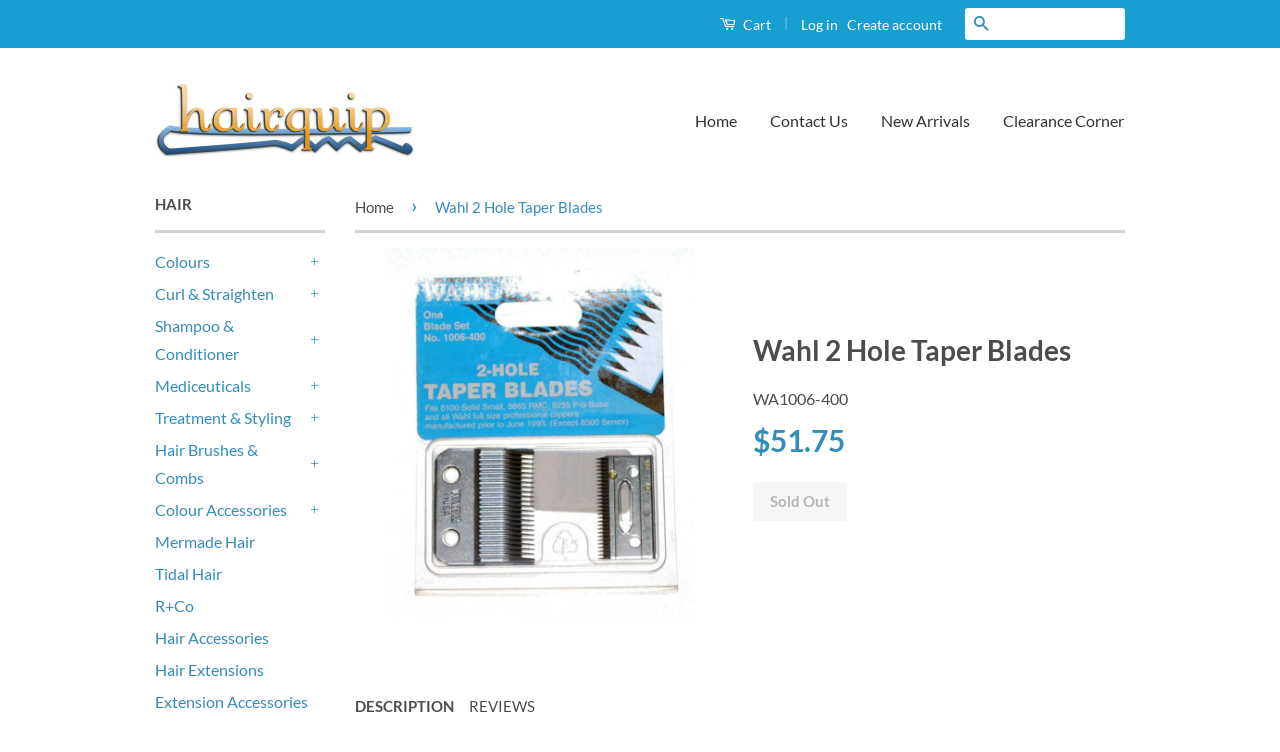

--- FILE ---
content_type: text/html; charset=utf-8
request_url: https://www.hairquip.nz/products/wahl2holetaperblades
body_size: 39007
content:
<!doctype html> 
<!--[if lt IE 7]><html class="no-js lt-ie9 lt-ie8 lt-ie7" lang="en"> <![endif]-->
<!--[if IE 7]><html class="no-js lt-ie9 lt-ie8" lang="en"> <![endif]-->
<!--[if IE 8]><html class="no-js lt-ie9" lang="en"> <![endif]-->
<!--[if IE 9 ]><html class="ie9 no-js"> <![endif]-->
<!--[if (gt IE 9)|!(IE)]><!--> <html class="no-js"> <!--<![endif]-->
<head>

  <!-- Basic page needs ================================================== -->
  <meta charset="utf-8">
  <meta http-equiv="X-UA-Compatible" content="IE=edge,chrome=1">

  
  <link rel="shortcut icon" href="//www.hairquip.nz/cdn/shop/t/3/assets/favicon.png?v=24832311481015418911650940704" type="image/png" />
  

  <!-- Title and description ================================================== -->
  <title>
  Wahl 2 Hole Taper Blades &ndash; Hairquip NZ
  </title>

  
  <meta name="description" content="Replacement blade for the following Wahl Clippers:   Sterlin4 Clipper Taper 2000 Super Taper Icon Clipper  Super Taper Rechargable ">
  

  <!-- Social Meta Tags ================================================== -->
  

  <meta property="og:type" content="product">
  <meta property="og:title" content="Wahl 2 Hole Taper Blades">
  <meta property="og:url" content="https://www.hairquip.nz/products/wahl2holetaperblades">
  
  <meta property="og:image" content="http://www.hairquip.nz/cdn/shop/files/949b8fb91c478f71547757d502f82806d667bc99_1024x1024_167cf6e6-207a-400f-b81d-b0a4b7e5d323_grande.jpg?v=1689124157">
  <meta property="og:image:secure_url" content="https://www.hairquip.nz/cdn/shop/files/949b8fb91c478f71547757d502f82806d667bc99_1024x1024_167cf6e6-207a-400f-b81d-b0a4b7e5d323_grande.jpg?v=1689124157">
  
  <meta property="og:price:amount" content="51.75">
  <meta property="og:price:currency" content="NZD">



  <meta property="og:description" content="Replacement blade for the following Wahl Clippers:   Sterlin4 Clipper Taper 2000 Super Taper Icon Clipper  Super Taper Rechargable ">


<meta property="og:site_name" content="Hairquip NZ">




  <meta name="twitter:card" content="summary">



  <meta name="twitter:title" content="Wahl 2 Hole Taper Blades">
  <meta name="twitter:description" content="Replacement blade for the following Wahl Clippers:
 
Sterlin4 Clipper
Taper 2000
Super Taper
Icon Clipper 
Super Taper Rechargable ">
  <meta name="twitter:image" content="https://www.hairquip.nz/cdn/shop/files/949b8fb91c478f71547757d502f82806d667bc99_1024x1024_167cf6e6-207a-400f-b81d-b0a4b7e5d323_large.jpg?v=1689124157">
  <meta name="twitter:image:width" content="480">
  <meta name="twitter:image:height" content="480">



  <!-- Helpers ================================================== -->
  <link rel="canonical" href="https://www.hairquip.nz/products/wahl2holetaperblades">
  <meta name="viewport" content="width=device-width,initial-scale=1">
  <meta name="theme-color" content="#338dbc">

  

  <!-- CSS ================================================== -->
  <link href="//www.hairquip.nz/cdn/shop/t/3/assets/timber.scss.css?v=112073849523694147721703023233" rel="stylesheet" type="text/css" media="all" />
  <link href="//www.hairquip.nz/cdn/shop/t/3/assets/theme.scss.css?v=21679278644599534631703023233" rel="stylesheet" type="text/css" media="all" />

  
  
  
  <link href="//fonts.googleapis.com/css?family=Lato:400,700" rel="stylesheet" type="text/css" media="all" />


  



  <!-- Header hook for plugins ================================================== -->
  
  <script>window.performance && window.performance.mark && window.performance.mark('shopify.content_for_header.start');</script><meta name="google-site-verification" content="CSqWFxY0hbSn5zniyovp0FLqAtau7UOMtME8m0Hpxww">
<meta id="shopify-digital-wallet" name="shopify-digital-wallet" content="/13602593/digital_wallets/dialog">
<meta name="shopify-checkout-api-token" content="42e2f46594d49511f0c5fd5f9e97fb19">
<link rel="alternate" type="application/json+oembed" href="https://www.hairquip.nz/products/wahl2holetaperblades.oembed">
<script async="async" src="/checkouts/internal/preloads.js?locale=en-NZ"></script>
<link rel="preconnect" href="https://shop.app" crossorigin="anonymous">
<script async="async" src="https://shop.app/checkouts/internal/preloads.js?locale=en-NZ&shop_id=13602593" crossorigin="anonymous"></script>
<script id="apple-pay-shop-capabilities" type="application/json">{"shopId":13602593,"countryCode":"NZ","currencyCode":"NZD","merchantCapabilities":["supports3DS"],"merchantId":"gid:\/\/shopify\/Shop\/13602593","merchantName":"Hairquip NZ","requiredBillingContactFields":["postalAddress","email","phone"],"requiredShippingContactFields":["postalAddress","email","phone"],"shippingType":"shipping","supportedNetworks":["visa","masterCard"],"total":{"type":"pending","label":"Hairquip NZ","amount":"1.00"},"shopifyPaymentsEnabled":true,"supportsSubscriptions":true}</script>
<script id="shopify-features" type="application/json">{"accessToken":"42e2f46594d49511f0c5fd5f9e97fb19","betas":["rich-media-storefront-analytics"],"domain":"www.hairquip.nz","predictiveSearch":true,"shopId":13602593,"locale":"en"}</script>
<script>var Shopify = Shopify || {};
Shopify.shop = "hairquipnz.myshopify.com";
Shopify.locale = "en";
Shopify.currency = {"active":"NZD","rate":"1.0"};
Shopify.country = "NZ";
Shopify.theme = {"name":"classic","id":109831617,"schema_name":null,"schema_version":null,"theme_store_id":null,"role":"main"};
Shopify.theme.handle = "null";
Shopify.theme.style = {"id":null,"handle":null};
Shopify.cdnHost = "www.hairquip.nz/cdn";
Shopify.routes = Shopify.routes || {};
Shopify.routes.root = "/";</script>
<script type="module">!function(o){(o.Shopify=o.Shopify||{}).modules=!0}(window);</script>
<script>!function(o){function n(){var o=[];function n(){o.push(Array.prototype.slice.apply(arguments))}return n.q=o,n}var t=o.Shopify=o.Shopify||{};t.loadFeatures=n(),t.autoloadFeatures=n()}(window);</script>
<script>
  window.ShopifyPay = window.ShopifyPay || {};
  window.ShopifyPay.apiHost = "shop.app\/pay";
  window.ShopifyPay.redirectState = null;
</script>
<script id="shop-js-analytics" type="application/json">{"pageType":"product"}</script>
<script defer="defer" async type="module" src="//www.hairquip.nz/cdn/shopifycloud/shop-js/modules/v2/client.init-shop-cart-sync_DlSlHazZ.en.esm.js"></script>
<script defer="defer" async type="module" src="//www.hairquip.nz/cdn/shopifycloud/shop-js/modules/v2/chunk.common_D16XZWos.esm.js"></script>
<script type="module">
  await import("//www.hairquip.nz/cdn/shopifycloud/shop-js/modules/v2/client.init-shop-cart-sync_DlSlHazZ.en.esm.js");
await import("//www.hairquip.nz/cdn/shopifycloud/shop-js/modules/v2/chunk.common_D16XZWos.esm.js");

  window.Shopify.SignInWithShop?.initShopCartSync?.({"fedCMEnabled":true,"windoidEnabled":true});

</script>
<script>
  window.Shopify = window.Shopify || {};
  if (!window.Shopify.featureAssets) window.Shopify.featureAssets = {};
  window.Shopify.featureAssets['shop-js'] = {"shop-cart-sync":["modules/v2/client.shop-cart-sync_DKWYiEUO.en.esm.js","modules/v2/chunk.common_D16XZWos.esm.js"],"init-fed-cm":["modules/v2/client.init-fed-cm_vfPMjZAC.en.esm.js","modules/v2/chunk.common_D16XZWos.esm.js"],"init-shop-email-lookup-coordinator":["modules/v2/client.init-shop-email-lookup-coordinator_CR38P6MB.en.esm.js","modules/v2/chunk.common_D16XZWos.esm.js"],"init-shop-cart-sync":["modules/v2/client.init-shop-cart-sync_DlSlHazZ.en.esm.js","modules/v2/chunk.common_D16XZWos.esm.js"],"shop-cash-offers":["modules/v2/client.shop-cash-offers_CJw4IQ6B.en.esm.js","modules/v2/chunk.common_D16XZWos.esm.js","modules/v2/chunk.modal_UwFWkumu.esm.js"],"shop-toast-manager":["modules/v2/client.shop-toast-manager_BY778Uv6.en.esm.js","modules/v2/chunk.common_D16XZWos.esm.js"],"init-windoid":["modules/v2/client.init-windoid_DVhZdEm3.en.esm.js","modules/v2/chunk.common_D16XZWos.esm.js"],"shop-button":["modules/v2/client.shop-button_D2ZzKUPa.en.esm.js","modules/v2/chunk.common_D16XZWos.esm.js"],"avatar":["modules/v2/client.avatar_BTnouDA3.en.esm.js"],"init-customer-accounts-sign-up":["modules/v2/client.init-customer-accounts-sign-up_CQZUmjGN.en.esm.js","modules/v2/client.shop-login-button_Cu5K-F7X.en.esm.js","modules/v2/chunk.common_D16XZWos.esm.js","modules/v2/chunk.modal_UwFWkumu.esm.js"],"pay-button":["modules/v2/client.pay-button_CcBqbGU7.en.esm.js","modules/v2/chunk.common_D16XZWos.esm.js"],"init-shop-for-new-customer-accounts":["modules/v2/client.init-shop-for-new-customer-accounts_B5DR5JTE.en.esm.js","modules/v2/client.shop-login-button_Cu5K-F7X.en.esm.js","modules/v2/chunk.common_D16XZWos.esm.js","modules/v2/chunk.modal_UwFWkumu.esm.js"],"shop-login-button":["modules/v2/client.shop-login-button_Cu5K-F7X.en.esm.js","modules/v2/chunk.common_D16XZWos.esm.js","modules/v2/chunk.modal_UwFWkumu.esm.js"],"shop-follow-button":["modules/v2/client.shop-follow-button_BX8Slf17.en.esm.js","modules/v2/chunk.common_D16XZWos.esm.js","modules/v2/chunk.modal_UwFWkumu.esm.js"],"init-customer-accounts":["modules/v2/client.init-customer-accounts_DjKkmQ2w.en.esm.js","modules/v2/client.shop-login-button_Cu5K-F7X.en.esm.js","modules/v2/chunk.common_D16XZWos.esm.js","modules/v2/chunk.modal_UwFWkumu.esm.js"],"lead-capture":["modules/v2/client.lead-capture_ChWCg7nV.en.esm.js","modules/v2/chunk.common_D16XZWos.esm.js","modules/v2/chunk.modal_UwFWkumu.esm.js"],"checkout-modal":["modules/v2/client.checkout-modal_DPnpVyv-.en.esm.js","modules/v2/chunk.common_D16XZWos.esm.js","modules/v2/chunk.modal_UwFWkumu.esm.js"],"shop-login":["modules/v2/client.shop-login_leRXJtcZ.en.esm.js","modules/v2/chunk.common_D16XZWos.esm.js","modules/v2/chunk.modal_UwFWkumu.esm.js"],"payment-terms":["modules/v2/client.payment-terms_Bp9K0NXD.en.esm.js","modules/v2/chunk.common_D16XZWos.esm.js","modules/v2/chunk.modal_UwFWkumu.esm.js"]};
</script>
<script>(function() {
  var isLoaded = false;
  function asyncLoad() {
    if (isLoaded) return;
    isLoaded = true;
    var urls = ["\/\/d1liekpayvooaz.cloudfront.net\/apps\/customizery\/customizery.js?shop=hairquipnz.myshopify.com","https:\/\/chimpstatic.com\/mcjs-connected\/js\/users\/2d11a59d8b0e3861b3bb7e328\/5e2e47aa40763841549fca331.js?shop=hairquipnz.myshopify.com","https:\/\/static-us.afterpay.com\/shopify\/afterpay-attract\/afterpay-attract-widget.js?shop=hairquipnz.myshopify.com","https:\/\/storage.googleapis.com\/timesact-resources\/scripts\/timesact.js?shop=hairquipnz.myshopify.com","https:\/\/cdn-app.cart-bot.net\/public\/js\/append.js?shop=hairquipnz.myshopify.com","https:\/\/cdn.tabarn.app\/cdn\/automatic-discount\/automatic-discount-v2.min.js?shop=hairquipnz.myshopify.com","https:\/\/cdn-spurit.com\/all-apps\/checker.js?shop=hairquipnz.myshopify.com"];
    for (var i = 0; i < urls.length; i++) {
      var s = document.createElement('script');
      s.type = 'text/javascript';
      s.async = true;
      s.src = urls[i];
      var x = document.getElementsByTagName('script')[0];
      x.parentNode.insertBefore(s, x);
    }
  };
  if(window.attachEvent) {
    window.attachEvent('onload', asyncLoad);
  } else {
    window.addEventListener('load', asyncLoad, false);
  }
})();</script>
<script id="__st">var __st={"a":13602593,"offset":46800,"reqid":"b0746a17-fa2d-42eb-a9f4-f23660a69558-1768574205","pageurl":"www.hairquip.nz\/products\/wahl2holetaperblades","u":"8d941c615411","p":"product","rtyp":"product","rid":7460022209};</script>
<script>window.ShopifyPaypalV4VisibilityTracking = true;</script>
<script id="captcha-bootstrap">!function(){'use strict';const t='contact',e='account',n='new_comment',o=[[t,t],['blogs',n],['comments',n],[t,'customer']],c=[[e,'customer_login'],[e,'guest_login'],[e,'recover_customer_password'],[e,'create_customer']],r=t=>t.map((([t,e])=>`form[action*='/${t}']:not([data-nocaptcha='true']) input[name='form_type'][value='${e}']`)).join(','),a=t=>()=>t?[...document.querySelectorAll(t)].map((t=>t.form)):[];function s(){const t=[...o],e=r(t);return a(e)}const i='password',u='form_key',d=['recaptcha-v3-token','g-recaptcha-response','h-captcha-response',i],f=()=>{try{return window.sessionStorage}catch{return}},m='__shopify_v',_=t=>t.elements[u];function p(t,e,n=!1){try{const o=window.sessionStorage,c=JSON.parse(o.getItem(e)),{data:r}=function(t){const{data:e,action:n}=t;return t[m]||n?{data:e,action:n}:{data:t,action:n}}(c);for(const[e,n]of Object.entries(r))t.elements[e]&&(t.elements[e].value=n);n&&o.removeItem(e)}catch(o){console.error('form repopulation failed',{error:o})}}const l='form_type',E='cptcha';function T(t){t.dataset[E]=!0}const w=window,h=w.document,L='Shopify',v='ce_forms',y='captcha';let A=!1;((t,e)=>{const n=(g='f06e6c50-85a8-45c8-87d0-21a2b65856fe',I='https://cdn.shopify.com/shopifycloud/storefront-forms-hcaptcha/ce_storefront_forms_captcha_hcaptcha.v1.5.2.iife.js',D={infoText:'Protected by hCaptcha',privacyText:'Privacy',termsText:'Terms'},(t,e,n)=>{const o=w[L][v],c=o.bindForm;if(c)return c(t,g,e,D).then(n);var r;o.q.push([[t,g,e,D],n]),r=I,A||(h.body.append(Object.assign(h.createElement('script'),{id:'captcha-provider',async:!0,src:r})),A=!0)});var g,I,D;w[L]=w[L]||{},w[L][v]=w[L][v]||{},w[L][v].q=[],w[L][y]=w[L][y]||{},w[L][y].protect=function(t,e){n(t,void 0,e),T(t)},Object.freeze(w[L][y]),function(t,e,n,w,h,L){const[v,y,A,g]=function(t,e,n){const i=e?o:[],u=t?c:[],d=[...i,...u],f=r(d),m=r(i),_=r(d.filter((([t,e])=>n.includes(e))));return[a(f),a(m),a(_),s()]}(w,h,L),I=t=>{const e=t.target;return e instanceof HTMLFormElement?e:e&&e.form},D=t=>v().includes(t);t.addEventListener('submit',(t=>{const e=I(t);if(!e)return;const n=D(e)&&!e.dataset.hcaptchaBound&&!e.dataset.recaptchaBound,o=_(e),c=g().includes(e)&&(!o||!o.value);(n||c)&&t.preventDefault(),c&&!n&&(function(t){try{if(!f())return;!function(t){const e=f();if(!e)return;const n=_(t);if(!n)return;const o=n.value;o&&e.removeItem(o)}(t);const e=Array.from(Array(32),(()=>Math.random().toString(36)[2])).join('');!function(t,e){_(t)||t.append(Object.assign(document.createElement('input'),{type:'hidden',name:u})),t.elements[u].value=e}(t,e),function(t,e){const n=f();if(!n)return;const o=[...t.querySelectorAll(`input[type='${i}']`)].map((({name:t})=>t)),c=[...d,...o],r={};for(const[a,s]of new FormData(t).entries())c.includes(a)||(r[a]=s);n.setItem(e,JSON.stringify({[m]:1,action:t.action,data:r}))}(t,e)}catch(e){console.error('failed to persist form',e)}}(e),e.submit())}));const S=(t,e)=>{t&&!t.dataset[E]&&(n(t,e.some((e=>e===t))),T(t))};for(const o of['focusin','change'])t.addEventListener(o,(t=>{const e=I(t);D(e)&&S(e,y())}));const B=e.get('form_key'),M=e.get(l),P=B&&M;t.addEventListener('DOMContentLoaded',(()=>{const t=y();if(P)for(const e of t)e.elements[l].value===M&&p(e,B);[...new Set([...A(),...v().filter((t=>'true'===t.dataset.shopifyCaptcha))])].forEach((e=>S(e,t)))}))}(h,new URLSearchParams(w.location.search),n,t,e,['guest_login'])})(!0,!0)}();</script>
<script integrity="sha256-4kQ18oKyAcykRKYeNunJcIwy7WH5gtpwJnB7kiuLZ1E=" data-source-attribution="shopify.loadfeatures" defer="defer" src="//www.hairquip.nz/cdn/shopifycloud/storefront/assets/storefront/load_feature-a0a9edcb.js" crossorigin="anonymous"></script>
<script crossorigin="anonymous" defer="defer" src="//www.hairquip.nz/cdn/shopifycloud/storefront/assets/shopify_pay/storefront-65b4c6d7.js?v=20250812"></script>
<script data-source-attribution="shopify.dynamic_checkout.dynamic.init">var Shopify=Shopify||{};Shopify.PaymentButton=Shopify.PaymentButton||{isStorefrontPortableWallets:!0,init:function(){window.Shopify.PaymentButton.init=function(){};var t=document.createElement("script");t.src="https://www.hairquip.nz/cdn/shopifycloud/portable-wallets/latest/portable-wallets.en.js",t.type="module",document.head.appendChild(t)}};
</script>
<script data-source-attribution="shopify.dynamic_checkout.buyer_consent">
  function portableWalletsHideBuyerConsent(e){var t=document.getElementById("shopify-buyer-consent"),n=document.getElementById("shopify-subscription-policy-button");t&&n&&(t.classList.add("hidden"),t.setAttribute("aria-hidden","true"),n.removeEventListener("click",e))}function portableWalletsShowBuyerConsent(e){var t=document.getElementById("shopify-buyer-consent"),n=document.getElementById("shopify-subscription-policy-button");t&&n&&(t.classList.remove("hidden"),t.removeAttribute("aria-hidden"),n.addEventListener("click",e))}window.Shopify?.PaymentButton&&(window.Shopify.PaymentButton.hideBuyerConsent=portableWalletsHideBuyerConsent,window.Shopify.PaymentButton.showBuyerConsent=portableWalletsShowBuyerConsent);
</script>
<script data-source-attribution="shopify.dynamic_checkout.cart.bootstrap">document.addEventListener("DOMContentLoaded",(function(){function t(){return document.querySelector("shopify-accelerated-checkout-cart, shopify-accelerated-checkout")}if(t())Shopify.PaymentButton.init();else{new MutationObserver((function(e,n){t()&&(Shopify.PaymentButton.init(),n.disconnect())})).observe(document.body,{childList:!0,subtree:!0})}}));
</script>
<link id="shopify-accelerated-checkout-styles" rel="stylesheet" media="screen" href="https://www.hairquip.nz/cdn/shopifycloud/portable-wallets/latest/accelerated-checkout-backwards-compat.css" crossorigin="anonymous">
<style id="shopify-accelerated-checkout-cart">
        #shopify-buyer-consent {
  margin-top: 1em;
  display: inline-block;
  width: 100%;
}

#shopify-buyer-consent.hidden {
  display: none;
}

#shopify-subscription-policy-button {
  background: none;
  border: none;
  padding: 0;
  text-decoration: underline;
  font-size: inherit;
  cursor: pointer;
}

#shopify-subscription-policy-button::before {
  box-shadow: none;
}

      </style>

<script>window.performance && window.performance.mark && window.performance.mark('shopify.content_for_header.end');</script>
<link href="//www.hairquip.nz/cdn/shop/t/3/assets/globo.stores.scss.css?v=151239120301970486601632128829" rel="stylesheet" type="text/css" media="all" />

















<script type="text/javascript" src="//www.hairquip.nz/cdn/shop/t/3/assets/globo.stores.min.js?v=105041005128505969821646788431"></script>












<script>
  var storesConfig = {
    appURL: 'https://stores.globosoftware.net',
    shopURL: 'hairquipnz.myshopify.com',
    locale: "en",
    country: "New Zealand",
    iana_timezone: "Pacific/Auckland",
    timezone_offset: +1300,
    now: '2026-01-17T03:36:45.000',
    now2: {
      year: 2026,
      month: 0,
      date: 17,
      hour: 03,
      minute: 36,
      second: 45
    },
    cartShippingRequire: false,
    settings: {"design":{"textWidgetHeader":"","textWarningCheckout":"","color":{"textWidgetHeader":"#000000","methodDescriptionText":"#000000","textWarningCheckout":"#000000","textBtnGetDirections":"#000000","btnGetDirections":"#f5deb3","textShippingMethod":"#000000","shippingMethodBackground":"#fbfbfb","shippingMethodHover":"#dbe78e","textShippingMethodHover":"000000","textShippingMethodSelected":"000000","shippingMethodSelected":"#f5deb3","storeSelected":"#f5deb3","textOutOfStock":"#ff0000","textInStock":"#0000ff","calendarBackground":"#ffffff","dayHover":"#b1dcfb","daySelected":"#0089ec","calendarText":"#000000","textDayHover":"#000000","textDaySelected":"#000000","timeSlot":"#ffffff","timeSlotHover":"#b1dcfb","timeSlotSelected":"#0089ec","textTimeSlot":"#000000","textTimeSlotHover":"#000000","textTimeSlotSelected":"#000000"},"items":["shipping","storePickup","localDelivery"]},"storePickup":{"status":true,"mandatoryByTag":true,"description":null,"limitOrder":{"status":false,"number":0},"filter":{"status":false,"name":true,"tag":true,"group":true,"radius":true},"distanceLengthUnit":"km","pickup_condition":{"subtotal":{"greater":"0","less":"99999"},"operator":"AND","quantity":{"greater":"0","less":"99999"},"enable_pickup":"1"},"store":{"orderBy":"1","storeDefault":"28120","orderStores":[28120]},"dateTimePicker":{"datePicker":false,"timePicker":true,"lagTime":"3","lagTimeUnit":"days","futureDay":"8"}},"general":{"googleMap":{"status":false,"apiKey":null,"style":"Standard","zoom":"12","pinIcon":"https:\/\/stores.globosoftware.net\/images\/location-512.png","distance_length_unit":"km"},"calendar":{"languageDatepicker":"en-GB","weekdaysFull":["Sunday","Monday","Tuesday","Wednesday","Thursday","Friday","Saturday"],"weekdaysShort":["Sun","Mon","Tue","Wed","Thu","Fri","Sat"],"monthsFull":["January","February","March","April","May","June","July","August","September","October","November","December"],"monthsShort":["Jan","Feb","Mar","Apr","May","Jun","Jul","Aug","Sep","Oct","Nov","Dec"],"today":"Today","clear":"Clear","close":"Close","format":"d mmmm, yyyy","formatTime":"H:i","firstDay":"1","timeSlot":"15","blackout":[]},"inventory":{"hideOutOfStockLocations":false,"onlyShowOutOfStockOrInStock":false,"showUnlinkedLocations":false,"useInventoryThreshold":false,"outOfStock":{"number":0,"text":"Out of Stock"},"lowStock":{"number":5,"text":"Low Stock"},"highStock":{"number":null,"text":"High Stock"},"noInventoryFound":{"show":false,"text":null}}},"localDelivery":{"status":false,"limitOrder":{"status":false,"number":0},"mandatoryByTag":true,"description":null,"validation":"0","lag_time":"0","lag_time_unit":"days","timePicker":true,"listZipCode":null,"datePicker":true,"futureDay":"0","localDelivery_condition":{"subtotal":{"greater":null,"less":null},"operator":"AND","quantity":{"greater":null,"less":null},"enable_localDelivery":"1"},"deliveryHours":{},"price_condition":{"basic":"total","conditions":[]},"distance":"50","distanceUnit":"km","lag_timeL":"0"},"shipping":{"status":true,"description":""}},
    methods: {
      shippingStatus: true,
      storePickupConditionStatus: true,
      localDeliveryConditionStatus: false
    },
    languages: {"languages":[{"name":"English","code":"en","translate":{"widget":{"searchByNamePlaceholder":"Example: \"New York\"","enterPostalCodePlaceholder":"Enter your postal code ...","enterPostalCode":"Enter your postal code into the field below to check if you are eligible for local delivery:","dateLocalDeliveryPlaceholder":"Choose the delivery date.","dateLocalDeliveryRequiredMessage":"Please select a delivery date.","noStoreFound":"No stores were found.","shippingText":"Shipping","storePickupText":"Store Pickup","localDeliveryText":"Local Delivery","findLocationText":"Find location button","findLocationPlaceholder":"Find my location","filterByGroup":"Filter by group","filterByTag":"Filter by tag","moreInfoText":"More information","dateTimePlaceholder":"Choose datetime","pickupStoreRequiredMessage":"Please pickup a store","pickupTimeRequiredMessage":"Please pickup a store","popupGetDirection":"Get Directions","popupPhone":"Phone","popupFax":"Fax","popupEmail":"Email","popupNote":"Note","popupOpenHour":"Opening hours","popupStoreClose":"Store Close","searchText":"Search button","mondayText":"Monday","tuesdayText":"Tuesday","wednesdayText":"Wednesday","thursdayText":"Thursday","fridayText":"Friday","saturdayText":"Saturday","sundayText":"Sunday","zipCodeRequiredMessage":"Please enter a valid zipcode","deliveryNotAvailable":"Sorry, delivery is not available in your area.","deliveryAvailable":"Great! You are eligible for delivery."},"checkout":{"contact":{"shipping_address_title":"Pickup information"},"thank_you":{"marker":{"shipping":"Pickup address"},"shipping_address_title":"Pickup address"},"general":{"continue_to_shipping_method":"Continue"},"order_summary":{"free_shipping_discount_label":"Free pickup","shipping_label":"Store Pickup"},"shipping":{"title":"Store Pickup","waiting_on_rate_notice":"Please wait while we fetch available pickup rates...","no_rates_for_cart_or_destination_notice":"Pickup is not available for your cart or destination.","no_rates_for_country_notice":"We don't offer pickups in .","please_enter_your_shipping_information_notice":"Please go back to the shopping cart page and choose a pickup location."},"payment":{"same_billing_address_label":"Please use the option below \u2b07","different_billing_address_label":"Use a different billing address"}}}}],"languageDefault":"en","delivery":{"contact":{"shipping_address_title":"Delivery information"},"thank_you":{"marker":{"shipping":"Delivery address"},"shipping_address_title":"Delivery address"},"general":{"continue_to_shipping_method":"Continue"},"order_summary":{"free_shipping_discount_label":"Free Delivery","shipping_label":"Local Delivery"},"shipping":{"title":"Local Delivery","waiting_on_rate_notice":"Please wait...","no_rates_for_cart_or_destination_notice":"Delivery is not available for your cart or destination.","no_rates_for_country_notice":"We don't offer delivery in .","please_enter_your_shipping_information_notice":"Please go back to the shopping cart page and provide a postal code."},"payment":{"same_billing_address_label":"Please use the option below \u2b07","different_billing_address_label":"Use a different billing address"}}},
    groups: [],
    tags: [],
    page: "product",
    deliveryDisableByLimit: [],
    pickUpDisableByLimit: [],

    storePickupProduct: {"productId":0,"variantId":0},
    localDeliveryProduct: {"productId":0,"variants":[]},

    isMandatoryPickup: false,
    isMandatoryDelivery: false,

    stores: [],
    cart: {
      count: 0,
      total: 0,
      totalWeight: 0.0,
      pickupWeight: 0,
      deliveryWeight: 0,
      hasStorePickupProduct: false,
      hasLocalDeliveryProduct: false,
      localDeliveryProductVariantId: false,
      storePickupProductVariantId: false
    }
  };
</script>
<script type="text/javascript" src="//www.hairquip.nz/cdn/shop/t/3/assets/globo.stores.data.js?v=179393091737434125301647143753"></script>
<script id="globoStoresTemplate" type="template/html">

{% assign activeMethod = "Shipping" %}
<div id="cart-store-pickup" class="row margin-tb-25">
  {% if settings.design.textWidgetHeader %}
  <div class="storesWidgetHeader">{{settings.design.textWidgetHeader}}</div>
  {% endif %}
  <ul id="shipping-methods">
    {% for method in settings.design.items %}
      {% if method == 'shipping' and methods.shippingStatus %}
        <li class="shipping-method{% if activeMethod == 'Shipping' %} active{% endif %} shipping-method_shipping">
          <label for="attributes-checkout-method-shipping" onclick="">
            <div class="gbStore-loader">
              <input data-toggle="#shipping-container"{% if activeMethod == 'Shipping' %} checked{% endif %} class="attributes-checkout-method" type="radio" name="attributes[Shipping Method]" value="Shipping" id="attributes-checkout-method-shipping" />
              {% if settings.shipping.icon %}
                {{settings.shipping.icon}}
              {% else %}
                <svg xmlns="http://www.w3.org/2000/svg" width="24" height="24" viewBox="0 0 24 24"><path style="fill:#96a0ac;" d="M15.744 16.683l.349-.199v1.717l-.349.195v-1.713zm3.414-.227l.342-.196v-1.717l-.343.195v1.718zm-1.429.813l.343-.195v-1.717l-.343.195v1.717zm.578-.329l.349-.199v-1.717l-.349.199v1.717zm-1.152.656l.343-.196v-1.717l-.343.196v1.717zm-.821.467l.343-.195v-1.717l-.343.195v1.717zm6.666-11.122v11.507l-9.75 5.552-12.25-6.978v-11.507l9.767-5.515 12.233 6.941zm-12.236-4.643l-2.106 1.19 8.891 5.234-.002.003 2.33-1.256-9.113-5.171zm1.236 10.59l-9-5.218v8.19l9 5.126v-8.098zm3.493-3.056l-8.847-5.208-2.488 1.405 8.86 5.138 2.475-1.335zm5.507-.696l-7 3.773v8.362l7-3.985v-8.15z"/></svg>
              {% endif %}
              <p class="gbStore_title-method-Shipping">{{translation.widget.shippingText}}</p>
            </div>
            <div class="gbStore-loading"></div>
          </label>
        </li>
      {% endif %}

      {% if method == 'storePickup' and methods.storePickupConditionStatus %}
        <li class="shipping-method {% if activeMethod == 'Store Pickup' %} active{% endif %} shipping-method_pickup">
          <label for="attributes-checkout-method-pickup" onclick="">
            <div class="gbStore-loader">
              <input data-toggle="#stores-container"{% if activeMethod == 'Store Pickup' %} checked{% endif %} class="attributes-checkout-method" type="radio" name="attributes[Shipping Method]" value="Store Pickup" id="attributes-checkout-method-pickup" />
              {% if settings.storePickup.icon %}
                {{settings.storePickup.icon}}
              {% else %}
                <svg xmlns="http://www.w3.org/2000/svg" width="24" height="24" viewBox="0 0 24 24" fill-rule="evenodd" clip-rule="evenodd"><path style="fill:#96a0ac;" d="M3 18h-2c-.552 0-1-.448-1-1v-13c0-.552.448-1 1-1h13c.552 0 1 .448 1 1v2h4.667c1.117 0 1.6.576 1.936 1.107.594.94 1.536 2.432 2.109 3.378.188.312.288.67.288 1.035v4.48c0 1.089-.743 2-2 2h-1c0 1.656-1.344 3-3 3s-3-1.344-3-3h-6c0 1.656-1.344 3-3 3s-3-1.344-3-3zm3-1.2c.662 0 1.2.538 1.2 1.2 0 .662-.538 1.2-1.2 1.2-.662 0-1.2-.538-1.2-1.2 0-.662.538-1.2 1.2-1.2zm12 0c.662 0 1.2.538 1.2 1.2 0 .662-.538 1.2-1.2 1.2-.662 0-1.2-.538-1.2-1.2 0-.662.538-1.2 1.2-1.2zm-3-2.8h-13v2h1.765c.549-.614 1.347-1 2.235-1 .888 0 1.686.386 2.235 1h7.53c.549-.614 1.347-1 2.235-1 .888 0 1.686.386 2.235 1h1.765v-4.575l-1.711-2.929c-.179-.307-.508-.496-.863-.496h-4.426v6zm-2-9h-11v7h11v-7zm3 4v3h5l-1.427-2.496c-.178-.312-.509-.504-.868-.504h-2.705z"/></svg>
              {% endif %}
              <p class="gbStore_title-method-Shipping">{{translation.widget.storePickupText}}</p>
            </div>
            <div class="gbStore-loading"></div>
          </label>
        </li>
      {% endif %}

      {% if method == 'localDelivery' and methods.localDeliveryConditionStatus %}
        <li class="shipping-method{% if activeMethod == 'Local Delivery' %} active{% endif %} shipping-method_delivery">
            <label for="attributes-checkout-method-localDelivery" onclick="">
                <div class="gbStore-loader">
                    <input data-toggle="#localDeliveryContainer"{% if activeMethod == 'Local Delivery' %} checked{% endif %} class="attributes-checkout-method attributes-checkout-method-localDelivery" type="radio" name="attributes[Shipping Method]" value="Local Delivery" id="attributes-checkout-method-localDelivery" />
                    {% if settings.localDelivery.icon %}
                      {{settings.localDelivery.icon}}
                    {% else %}
                      <svg xmlns="http://www.w3.org/2000/svg" width="24" height="24" viewBox="0 0 24 24" fill-rule="evenodd" clip-rule="evenodd"><path style="fill:#96a0ac;" d="M3 18h-2c-.552 0-1-.448-1-1v-13c0-.552.448-1 1-1h13c.552 0 1 .448 1 1v2h4.667c1.117 0 1.6.576 1.936 1.107.594.94 1.536 2.432 2.109 3.378.188.312.288.67.288 1.035v4.48c0 1.089-.743 2-2 2h-1c0 1.656-1.344 3-3 3s-3-1.344-3-3h-6c0 1.656-1.344 3-3 3s-3-1.344-3-3zm3-1.2c.662 0 1.2.538 1.2 1.2 0 .662-.538 1.2-1.2 1.2-.662 0-1.2-.538-1.2-1.2 0-.662.538-1.2 1.2-1.2zm12 0c.662 0 1.2.538 1.2 1.2 0 .662-.538 1.2-1.2 1.2-.662 0-1.2-.538-1.2-1.2 0-.662.538-1.2 1.2-1.2zm-3-2.8h-13v2h1.765c.549-.614 1.347-1 2.235-1 .888 0 1.686.386 2.235 1h7.53c.549-.614 1.347-1 2.235-1 .888 0 1.686.386 2.235 1h1.765v-4.575l-1.711-2.929c-.179-.307-.508-.496-.863-.496h-4.426v6zm-2-9h-11v7h11v-7zm3 4v3h5l-1.427-2.496c-.178-.312-.509-.504-.868-.504h-2.705z"/></svg>
                    {% endif %}
                    <p class="gbStore_title-method-Shipping">{{translation.widget.localDeliveryText}}</p>
                </div>
                <div class="gbStore-loading"></div>
            </label>
        </li>
      {% endif %}
    {% endfor %}
  </ul>
  <div class="checkout-method-content">
    {% for method in settings.design.items %}
    {% if method == 'shipping' and methods.shippingStatus %}
    <div class="method-content method-content_pickup{% if activeMethod == 'Shipping' %} active{% endif %}" id="shipping-container">
      <div class="methodDescription">{{settings.shipping.description}}</div>
    </div>
    {% endif %}
    {% if method == 'storePickup' and methods.storePickupConditionStatus %}
    <div class="method-content method-content_pickup{% if activeMethod == 'Store Pickup' %} active{% endif %}" id="stores-container">
      <div class="methodDescription">{{settings.storePickup.description}}</div>
      <div class="store-content">
        <div class="search{% unless settings.storePickup.filter.status %} hidden{% endunless %}">
          <div class="form-group{% unless settings.storePickup.filter.name %} hidden{% endunless %}">
            <div class="input-group">
              <input type="text" name="location" id="addressInput" placeholder="{{translation.widget.findLocationPlaceholder}}" class="form-control fuzzy-search">
              <span class="icon"><i class="fa fa-map-marker" id="getLocation"  aria-hidden="true"></i></span>
            </div>
          </div>
          <div class="form-group form-group-option">
            {% if settings.general.googleMap.status and settings.storePickup.filter.radius %}
            <div class="filter-select">
              <select name="radius" id="radiusSelect">
                {% assign distance_length_unit = 'km' %}
                {% if settings.general.googleMap.distance_length_unit == 'm' %}{% assign distance_length_unit = 'mi' %}{% endif %}
                <option {% if settings.storePickup.filter.radius %}selected{% endif %} value="15">15 {{distance_length_unit}}</option>
                <option value="25">25 {{distance_length_unit}}</option>
                <option value="50">50 {{distance_length_unit}}</option>
                <option value="100">100 {{distance_length_unit}}</option>
                <option {% unless settings.storePickup.filter.radius %}selected{% endunless %} value="99999">--Select option--</option>
              </select>
            </div>
            {% endif %}
            {% assign groups_length = groups | size %}
            <div class="filter-select {{groups_length}} {% unless settings.storePickup.filter.group and groups_length > 0 %} hidden{% endunless %}">
              <select name="group" id="groupSelect">
                <option value="0">{{translation.widget.filterByGroup}}</option>
                {% for group in groups %}
                  <option value="{{group.id}}">{{group.name}}</option>
                {% endfor %}
              </select>
            </div>
            {% assign tags_length = tags | size %}
            <div class="filter-select {{tags_length}}{% unless settings.storePickup.filter.tag and tags_length > 0 %} hidden{% endunless %}">
              <select id="tagSelect" multiple="multiple" data-title="{{translation.widget.filterByTag}}">
                {% for tag in tags %}<option value="{{tag}}">{{tag}}</option>{% endfor %}
              </select>
            </div>

            <button type="button" name="search_locations" class="btn globo-btn">
              <span class="spinner"><svg viewBox="0 0 20 20" xmlns="http://www.w3.org/2000/svg"><path d="M7.229 1.173a9.25 9.25 0 1011.655 11.412 1.25 1.25 0 10-2.4-.698 6.75 6.75 0 11-8.506-8.329 1.25 1.25 0 10-.75-2.385z"></path></svg></span>
            	<span>{{translation.widget.searchText}}</span>
            </button>
          </div>
        </div>
      </div>

      <div id="map-container">
        {% assign defaultStore = null %}
        <div id="stores-list-table" class="store-cart">
          <small id="storeMsg" data-notfound="{{translation.widget.noStoreFound | default: 'No stores were found.'}}" data-required="{{translation.widget.pickupStoreRequiredMessage | default: 'Please pick a store'}}" class="error location_error" style="display: none;"></small>
          <ul id="stores-table">
            {% for store in stores %}
              {% if settings.storePickup.store.storeDefault and settings.storePickup.store.storeDefault == store.id %}{% assign defaultStore = store %}{% endif %}
              <li class="stores-list-container {% if settings.storePickup.store.storeDefault and settings.storePickup.store.storeDefault == store.id %} active{% endif %}"
                data-markerid="{{forloop.index}}"
                data-allow-pickup="{{store.allow_pickup}}"
                data-allow-date-picker="{{store.allow_date_picker}}"
                data-store-id="{{store.id}}"
                data-store-icon="{{store.icon}}"
                data-store-lat="{{store.latitude}}"
                data-store-lng="{{store.longitude}}"
              >
                <div class="stores-details stores-list-details">
                  <div class="list-content stores-list-content">
                    <div id="stores-title" class="stores-field store-name">{{store.name}}</div>
                    {% if store.address %}
                    <div id="stores-address" class="stores-field store-address">{{store.address}}</div>
                    {% endif %}
                    {% if store.state_alter or store.state or store.city or store.zipcode %}
                    <div>
                      {% if store.city %}
                      <span id="stores-city" class="stores-field store-city">{{store.city}},</span>
                      {% endif %}
                      {% if store.state or store.state_alter %}
                        <span id="stores-state" class="stores-field store-state">{% if store.state_alter %}{{store.state_alter}}{% else %}{{store.state}}{% endif %},</span>
                      {% endif %}
                      {% if store.zipcode %}
                      <span id="stores-zipcode" class="stores-field store-zipcode">{{store.zipcode}}</span>
                      {% endif %}
                    </div>
                    {% endif %}
                    {% if store.country_alter or store.country %}
                    <div>
                      <span id="stores-country" class="stores-field store-country">{% if store.country_alter %}{{store.country_alter}}{% else %}{{store.country}}{% endif %}</span>
                    </div>
                    {% endif %}
                                        {% if store.distance %}<div id="stores-distance" class="stores-field">Distance: {{store.distance}} {% if settings.general.googleMap.distance_length_unit == 'km' %}km{% elsif settings.general.googleMap.distance_length_unit == 'm' %}mi{% endif %}</div>{% endif %}
                                        <a href="#location-popup-{{store.id}}" class="more-info">{{translation.widget.moreInfoText}}</a>
                    <i class="fa fa-chevron-right hidden" aria-hidden="true"></i>
                  </div>
                </div>
              </li>
            {% endfor %}
          </ul>
        </div>
        {% if settings.general.googleMap.status %}
        <div id="map-table"><div id="map"></div></div>
        {% endif %}
        <div id="dataPickup">
            <input class="pickupData" type="hidden" id="stores_pickupLocationId" name="attributes[Store id]" value="{% if activeMethod == 'Store Pickup' %}{{defaultStore.id | default: ""}}{% endif %}">
            <input class="pickupData" type="hidden" id="stores_pickupCompany" name="attributes[Store name]" value="{% if activeMethod == 'Store Pickup' %}{{defaultStore.name | default: ""}}{% endif %}">
            <textarea id="stores_Address" name="attributes[Store address]" class="pickupData hidden"></textarea>
            <input class="pickupData" type="hidden" id="stores_pickupDate" name="attributes[Pickup date]" value="">
        </div>
      </div>
      {% if settings.storePickup.dateTimePicker.datePicker %}
      <div class="form-group pickupDateTimePicker hidden" style="display: none">
        <input type="text" name="" id="pickupDateTime" placeholder="{{translation.widget.dateTimePlaceholder}}" class="form-control">
        <input type="text" id="pickupDate" style="display:none;" />
        <input type="text" id="pickupTime" style="display:none;" />
        <small id="pickupDateTimeErrorMsg" class="error location_error" style="display:none;">{{translation.widget.pickupTimeRequiredMessage | default: "Please select a pickup date"}}</small>
        <div id="pickupOutlet"></div>
      </div>
      {% endif %}
    </div>
    {% endif %}

    {% if method == 'localDelivery' and methods.localDeliveryConditionStatus %}
    <div class="method-content method-content_localDelivery{% if activeMethod == 'Local Delivery' %} active{% endif %}" id="localDeliveryContainer">
      <div class="methodDescription">{{settings.localDelivery.description}}</div>
      <div class="form-group">
        <label class="textEnterPostalCode">{{translation.widget.enterPostalCode}}</label>
        <div class="input-search">
          <input class="deliveryData" type="text" placeholder="{{translation.widget.enterPostalCodePlaceholder | default: "Enter your postal code ..."}}" id="gbStore-code" name="attributes[Postal code]">
          <input class="deliveryData" type="hidden" id="stores_deliveryDate" name="attributes[Receipt date]" value="">
          <button type="button" id="localDeliverySearchBtn" class="input-search_btn">{{translation.widget.textBtnSearchLocalDelivery | default: "Search"}}</button>
        </div>
        <small id="localDeliveryMsg" class="error location_error" data-success="{{translation.widget.deliveryAvailable | default: 'Great! You are eligible for delivery.'}}" data-error-empty="{{translation.widget.zipCodeRequiredMessage | default: 'Please enter a valid zipcode. Make sure your zipcode is spelled correctly. Try adding a city, state, or country.'}}" data-error-na="{{translation.widget.deliveryNotAvailable | default: 'Sorry, delivery is not available in your area.'}}"></small>
      </div>
      {% if settings.localDelivery.datePicker %}
      <div class="form-group deliveryDateTimePicker hidden" style="display: none">
        <label>{{translation.widget.dateLocalDeliveryPlaceholder}}</label>
        <input type="text" name="" id="deliveryDateTime" placeholder="{{translation.widget.dateLocalDeliveryPlaceholder}}" class="form-control">
        <input type="text" id="deliveryDate" style="display:none;" />
        <input type="text" id="deliveryTime" style="display:none;" />
        <small id="deliveryDateTimeErrorMsg" class="error location_error" style="display:none;">{{translation.widget.dateLocalDeliveryRequiredMessage | default: "Please select a delivery date."}}</small>
        <div id="deliveryOutlet"></div>
      </div>
      {% endif %}
    </div>
    {% endif %}
    {% endfor %}
  </div>
  {% if settings.design.textWarningCheckout %}
  <div class="storesCheckoutWarrning">{{settings.design.textWarningCheckout}}</div>
  {% endif %}
</div>
<div id="gbStoreModal" class="gbStoreModal" style="display: none">
  <div class="gbStore-modal-inner">
    <div class="gbStore-modal-content">
      <span class="gbStore-close">&times;</span>
      <div class="gbStore-modal-body location-popup"></div>
    </div>
  </div>
</div>

</script>
<script id="globoStoreInfomationTemplate" type="template/html">
  
  <h1>{{store.name}}</h1>
  <div>
      <span id="stores-address" class="stores-field" style="display:block;">{{store.address}}</span>
      <span id="stores-city" class="stores-field" style="display:block;">{{store.city}}</span>
      {% if store.state_alter or store.state %}
        <span id="stores-state" class="stores-field">{% if store.state_alter %}{{store.state_alter}}{% else %}{{store.state}}{% endif %}</span>
      {% endif %}
      <span id="stores-zipcode" class="stores-field">{{store.zipcode}}</span>,
      <span id="stores-country" class="stores-field">{% if store.country_alter %}{{store.country_alter}}{% else %}{{store.country}}{% endif %}</span>
  </div>
  <ul>
      {% if store.phone %}
      <li><label>{{translation.widget.popupPhone | default: 'Phone'}}</label>{{store.phone}}</li>
      {% endif %}
      {% if store.fax %}
      <li><label>{{translation.widget.popupFax | default: 'Fax'}}</label>{{store.fax}}</li>
      {% endif %}
      {% if store.email %}
      <li><label>{{translation.widget.popupEmail | default: 'Email'}}</label>{{store.email}}</li>
      {% endif %}
      {% if store.note %}
      <li><label>{{translation.widget.popupNote | default: 'Note'}}</label>{{store.note}}</li>
      {% endif %}
  </ul>
  {% capture destination %}{% if store.address %}{{store.address}}{% if store.city %},{{store.city}}{% endif %}{% if store.state_alter %},{{store.state_alter}}{% elsif store.state %},{{store.state}}{% endif %}{% if store.country_alter %},{{store.country_alter}}{% elsif store.country %},{{store.country}}{% endif %}{% elsif store.longitude and store.latitude %}{{store.latitude}},{{store.longitude}}{% endif %}{% endcapture %}
  <div class="direction">
    <a href="https://www.google.com/maps/dir/?api=1&destination={{destination | url_encode}}" target="_blank" class="btn btn-primary">{{translation.widget.popupGetDirection | default: 'Get directions'}}</a>
  </div>
  {% if store.openning_hours %}
  <div class="row" id="picture-row">
    <div class="col-xs-12 col-sm-12">
      <table>
        <tbody>
          <tr>
            {% if store.picture %}
              <td id="store-picture" rowspan="8"><img src="{{store.picture}}" class="img-responsive" /></td>
            {% endif %}
            <td colspan="2"><h3>{{translation.widget.popupOpenHour | default: 'Opening hours'}}</h3></td>
          </tr>
          <tr>
            <td>{{translation.widget.mondayText | default: 'Monday'}}</td>
            <td>
              {% if store.openning_hours.monday and store.openning_hours.monday.status %}
                {% for period in store.openning_hours.monday.workHours %}
                {% assign start_time_parts = period.start_time | split: ":" %}
                {% assign end_time_parts = period.end_time | split: ":" %}
                {{period.start_time}} - {{period.end_time}}<br>                {% endfor %}
              {% else %}
                {{translation.widget.popupStoreClose | default: 'Closed'}}
              {% endif %}
            </td>
          </tr>
          <tr>
            <td>{{translation.widget.tuesdayText | default: 'Tuesday'}}</td>
            <td>
              {% if store.openning_hours.tuesday and store.openning_hours.tuesday.status %}
                {% for period in store.openning_hours.tuesday.workHours %}
                {% assign start_time_parts = period.start_time | split: ":" %}
                {% assign end_time_parts = period.end_time | split: ":" %}
                {{period.start_time}} - {{period.end_time}}<br>                {% endfor %}
              {% else %}
                {{translation.widget.popupStoreClose | default: 'Closed'}}
              {% endif %}
            </td>
          </tr>
          <tr>
            <td>{{translation.widget.wednesdayText | default: 'Wednesday'}}</td>
            <td>
              {% if store.openning_hours.wednesday and store.openning_hours.wednesday.status %}
                {% for period in store.openning_hours.wednesday.workHours %}
                {% assign start_time_parts = period.start_time | split: ":" %}
                {% assign end_time_parts = period.end_time | split: ":" %}
                {{period.start_time}} - {{period.end_time}}<br>                {% endfor %}
              {% else %}
                {{translation.widget.popupStoreClose | default: 'Closed'}}
              {% endif %}
            </td>
          </tr>
          <tr>
            <td>{{translation.widget.thursdayText | default: 'Thursday'}}</td>
            <td>
              {% if store.openning_hours.thursday and store.openning_hours.thursday.status %}
                {% for period in store.openning_hours.thursday.workHours %}
                {% assign start_time_parts = period.start_time | split: ":" %}
                {% assign end_time_parts = period.end_time | split: ":" %}
                {{period.start_time}} - {{period.end_time}}<br>                {% endfor %}
              {% else %}
                {{translation.widget.popupStoreClose | default: 'Closed'}}
              {% endif %}
            </td>
          </tr>
          <tr>
            <td>{{translation.widget.fridayText | default: 'Friday'}}</td>
            <td>
              {% if store.openning_hours.friday and store.openning_hours.friday.status %}
                {% for period in store.openning_hours.friday.workHours %}
                {% assign start_time_parts = period.start_time | split: ":" %}
                {% assign end_time_parts = period.end_time | split: ":" %}
                {{period.start_time}} - {{period.end_time}}<br>                {% endfor %}
              {% else %}
                {{translation.widget.popupStoreClose | default: 'Closed'}}
              {% endif %}
            </td>
          </tr>
          <tr>
            <td>{{translation.widget.saturdayText | default: 'Saturday'}}</td>
            <td>
              {% if store.openning_hours.saturday and store.openning_hours.saturday.status %}
                {% for period in store.openning_hours.saturday.workHours %}
                {% assign start_time_parts = period.start_time | split: ":" %}
                {% assign end_time_parts = period.end_time | split: ":" %}
                {{period.start_time}} - {{period.end_time}}<br>                {% endfor %}
              {% else %}
                {{translation.widget.popupStoreClose | default: 'Closed'}}
              {% endif %}
            </td>
          </tr>
          <tr>
            <td>{{translation.widget.sundayText | default: 'Sunday'}}</td>
            <td>
              {% if store.openning_hours.sunday and store.openning_hours.sunday.status %}
                {% for period in store.openning_hours.sunday.workHours %}
                {% assign start_time_parts = period.start_time | split: ":" %}
                {% assign end_time_parts = period.end_time | split: ":" %}
                {{period.start_time}} - {{period.end_time}}<br>                {% endfor %}
              {% else %}
                {{translation.widget.popupStoreClose | default: 'Closed'}}
              {% endif %}
            </td>
          </tr>
        </tbody>
      </table>
    </div>
  </div>
  {% endif %}
  
</script>
<script id="globoStoreTemplate" type="template/html">

  <div class="gbStore-overlay-details-content">
    <div class="gbStore-overlay-details-name">{{store.name}}</div>
    {% if store.picture %}
    <div class="gbStore-overlay-details-picture"><img src="{{store.picture}}" alt="{{store.name | escape_once}}"></div>
    {% endif %}
    <div class="gbStore-overlay-details-address">{{store.address}}</div>
    <div class="gbStore-overlay-details-address-details">
      {% if store.city %}<span id="stores-city" class="stores-field">{{store.city}}</span>{% endif %}
      {% if store.state or store.state_alter %}<span id="stores-state" class="stores-field">{{store.state}}</span>{% endif %}
      {% if store.zipcode %}<span id="stores-zipcode" class="stores-field">, {{store.zipcode}}</span>{% endif %}
      {% if store.country or store.country_alter %}<span id="stores-country" class="stores-field">{{store.country}}</span>{% endif %}
    </div>
    {% if store.email %}<div class="gbStore-overlay-details-email">{{store.email}}</div>{% endif %}
    {% if store.phone %}<div class="gbStore-overlay-details-phone">{{store.phone}}</div>{% endif %}
    {% if store.fax %}<div class="gbStore-overlay-details-fax">{{store.fax}}</div>{% endif %}
    {% if store.note %}<div class="gbStore-overlay-details-note">{{store.note}}</div>{% endif %}
    {% capture destination %}{% if store.address %}{{store.address}}{% if store.city %},{{store.city}}{% endif %}{% if store.state_alter %},{{store.state_alter}}{% elsif store.state %},{{store.state}}{% endif %}{% if store.country_alter %},{{store.country_alter}}{% elsif store.country %},{{store.country}}{% endif %}{% elsif store.longitude and store.latitude %}{{store.latitude}},{{store.longitude}}{% endif %}{% endcapture %}
    <div class="gbStore-overlay-details-actions">
      <div class="gbStore-overlay-details-action gbStore-overlay-details-action--directions">
        <a class="gbStore-overlay-details-action--directions_link" href="https://www.google.com/maps/dir/?api=1&destination={{destination | url_encode}}" target="_blank">
          <div class="gbStore-icon">
            <svg xmlns="http://www.w3.org/2000/svg" width="24" height="24" viewBox="0 0 24 24" fill="none" stroke="currentColor" stroke-width="2" stroke-linecap="round" stroke-linejoin="round" class="feather feather-navigation"><polygon points="3 11 22 2 13 21 11 13 3 11"></polygon></svg>
          </div>
          {{translation.widget.popupGetDirection | default: 'Get directions'}}
        </a>
      </div>
    </div>
    <div class="gbStore-overlay-hours">
      <div class="gbStore-popup-hours_title"><p>{{translation.widget.popupOpenHour | default: 'Opening hours'}}</p></div>
      <div class="gbStore-popup-hours-item">
        <div class="gbStore-popup-hours-item__day">{{translation.widget.mondayText | default: 'Monday'}}: </div>
        <div class="gbStore-popup-hours-item__time">
          {% if store.openning_hours.monday and store.openning_hours.monday.status %}
            {% for period in store.openning_hours.monday.workHours %}
            {% assign start_time_parts = period.start_time | split: ":" %}
            {% assign end_time_parts = period.end_time | split: ":" %}
            {{period.start_time}} - {{period.end_time}}<br>            {% endfor %}
          {% else %}
            {{translation.widget.popupStoreClose | default: 'Closed'}}
          {% endif %}
        </div>
      </div>
      <div class="gbStore-popup-hours-item">
        <div class="gbStore-popup-hours-item__day">{{translation.widget.tuesdayText | default: 'Tuesday'}}: </div>
        <div class="gbStore-popup-hours-item__time">
          {% if store.openning_hours.tuesday and store.openning_hours.tuesday.status %}
            {% for period in store.openning_hours.tuesday.workHours %}
            {% assign start_time_parts = period.start_time | split: ":" %}
            {% assign end_time_parts = period.end_time | split: ":" %}
            {{period.start_time}} - {{period.end_time}}<br>            {% endfor %}
          {% else %}
            {{translation.widget.popupStoreClose | default: 'Closed'}}
          {% endif %}
        </div>
      </div>
      <div class="gbStore-popup-hours-item">
        <div class="gbStore-popup-hours-item__day">{{translation.widget.wednesdayText | default: 'Wednesday'}}: </div>
        <div class="gbStore-popup-hours-item__time">
          {% if store.openning_hours.wednesday and store.openning_hours.wednesday.status %}
            {% for period in store.openning_hours.wednesday.workHours %}
            {% assign start_time_parts = period.start_time | split: ":" %}
            {% assign end_time_parts = period.end_time | split: ":" %}
            {{period.start_time}} - {{period.end_time}}<br>            {% endfor %}
          {% else %}
            {{translation.widget.popupStoreClose | default: 'Closed'}}
          {% endif %}
        </div>
      </div>
      <div class="gbStore-popup-hours-item">
        <div class="gbStore-popup-hours-item__day">{{translation.widget.thursdayText | default: 'Thursday'}}: </div>
        <div class="gbStore-popup-hours-item__time">
          {% if store.openning_hours.thursday and store.openning_hours.thursday.status %}
            {% for period in store.openning_hours.thursday.workHours %}
            {% assign start_time_parts = period.start_time | split: ":" %}
            {% assign end_time_parts = period.end_time | split: ":" %}
            {{period.start_time}} - {{period.end_time}}<br>            {% endfor %}
          {% else %}
            {{translation.widget.popupStoreClose | default: 'Closed'}}
          {% endif %}
        </div>
      </div>
      <div class="gbStore-popup-hours-item">
        <div class="gbStore-popup-hours-item__day">{{translation.widget.fridayText | default: 'Friday'}}: </div>
        <div class="gbStore-popup-hours-item__time">
          {% if store.openning_hours.friday and store.openning_hours.friday.status %}
            {% for period in store.openning_hours.friday.workHours %}
            {% assign start_time_parts = period.start_time | split: ":" %}
            {% assign end_time_parts = period.end_time | split: ":" %}
            {{period.start_time}} - {{period.end_time}}<br>            {% endfor %}
          {% else %}
            {{translation.widget.popupStoreClose | default: 'Closed'}}
          {% endif %}
        </div>
      </div>
      <div class="gbStore-popup-hours-item">
        <div class="gbStore-popup-hours-item__day">{{translation.widget.saturdayText | default: 'Saturday'}}: </div>
        <div class="gbStore-popup-hours-item__time">
          {% if store.openning_hours.saturday and store.openning_hours.saturday.status %}
            {% for period in store.openning_hours.saturday.workHours %}
            {% assign start_time_parts = period.start_time | split: ":" %}
            {% assign end_time_parts = period.end_time | split: ":" %}
            {{period.start_time}} - {{period.end_time}}<br>            {% endfor %}
          {% else %}
            {{translation.widget.popupStoreClose | default: 'Closed'}}
          {% endif %}
        </div>
      </div>
      <div class="gbStore-popup-hours-item">
        <div class="gbStore-popup-hours-item__day">{{translation.widget.sundayText | default: 'Sunday'}}: </div>
        <div class="gbStore-popup-hours-item__time">
          {% if store.openning_hours.sunday and store.openning_hours.sunday.status %}
            {% for period in store.openning_hours.sunday.workHours %}
            {% assign start_time_parts = period.start_time | split: ":" %}
            {% assign end_time_parts = period.end_time | split: ":" %}
            {{period.start_time}} - {{period.end_time}}<br>            {% endfor %}
          {% else %}
            {{translation.widget.popupStoreClose | default: 'Closed'}}
          {% endif %}
        </div>
      </div>
    </div>
  </div>

</script>

<script id="globoListStoresTemplate" type="template/html">

{% capture checkedIcon %}
<span class="gbStore-icon">
  <svg xmlns="http://www.w3.org/2000/svg" viewBox="0 0 512 512"><path d="M173.898 439.404l-166.4-166.4c-9.997-9.997-9.997-26.206 0-36.204l36.203-36.204c9.997-9.998 26.207-9.998 36.204 0L192 312.69 432.095 72.596c9.997-9.997 26.207-9.997 36.204 0l36.203 36.204c9.997 9.997 9.997 26.206 0 36.204l-294.4 294.401c-9.998 9.997-26.207 9.997-36.204-.001z"></path></svg>
</span>
{% endcapture %}
{% assign distance_length_unit = 'km' %}
{% if settings.general.googleMap.distance_length_unit == 'm' %}{% assign distance_length_unit = 'mi' %}{% endif %}
<div class="container-fluid{% if settings.general.googleMap.status %} margin-tb-100{% else %} mt30 mb100{% endif %}">
  {% if settings.general.googleMap.status %}
  <ul class="stores-tabs">
    <li class="active"><a href="#content1">Map</a></li>
    <li><a href="#content2">Stores</a></li>
  </ul>
  <section class="stores-tab-content{% if settings.general.googleMap.status %} active{% endif %}" id="content1">
    <div id="stores-container">
      <div class="store-content"></div>
      <div id="gbStore-widget" style="width: 100%; height: 100%; min-height: 400px;" data-gbstore-env="p" data-gbstore-id="KDLJynn8l2">
        <div id="gbStore-panel">
          <div id="gbStore-overlay">
            <div class="gbStore-overlay-content">
              <button class="gbStore-overlay-close-button">✕</button>
              <div id="gbStore-overlay-details" class="gbStore-overlay-section">
                <img class="gbStore-overlay-details-image" style="display: none;">
                <div class="gbStore-overlay-details-content">
                  <div class="gbStore-overlay-details-name"></div>
                  <div class="gbStore-overlay-details-picture"></div>
                  <div class="gbStore-overlay-details-address"></div>
                  <div class="gbStore-overlay-details-address-details">
                    <span id="stores-city" class="stores-field"></span>
                    <span id="stores-state" class="stores-field"></span>
                    <span id="stores-zipcode" class="stores-field"></span>
                    <span id="stores-country" class="stores-field"></span>
                  </div>
                  <div class="gbStore-overlay-details-email"></div>
                  <div class="gbStore-overlay-details-phone"></div>
                  <div class="gbStore-overlay-details-fax"></div>
                  <div class="gbStore-overlay-details-note"></div>
                  <div class="gbStore-overlay-details-actions">
                    <div class="gbStore-overlay-details-action gbStore-overlay-details-action--directions">
                      <a class="gbStore-overlay-details-action--directions_link" href="https://www.google.com/maps/dir/Current+Location/370 7th Avenue, New York, NY, 100013967, US" target="_blank">
                        <div class="gbStore-icon">
                          <svg xmlns="http://www.w3.org/2000/svg" width="24" height="24" viewBox="0 0 24 24" fill="none" stroke="currentColor" stroke-width="2" stroke-linecap="round" stroke-linejoin="round" class="feather feather-navigation">
                            <polygon points="3 11 22 2 13 21 11 13 3 11"></polygon>
                          </svg>
                        </div>
                        Get Directions
                      </a>
                    </div>
                  </div>
                  <div class="gbStore-overlay-hours"></div>
                  <div class="gbStore-overlay-fields"></div>
                </div>
              </div>
              {% if settings.storePickup.filter.group  %}
              <div id="gbStore-overlay-groups" class="gbStore-overlay-section">
                <div class="gbStore-overlay-groups-header gbStore-overlay-header"><h4>Groups</h4></div>
                <div class="gbStore-overlay-groups-list gbStore-overlay-main">
                  {% for group in groups %}
                  <div class="gbStore-overlay-list-item gbStore-overlay-list-item_group" data-group="{{group.id}}" data-group-name="{{group.name | escape}}">
                    <div class="gbStore-overlay-list-item-name">{{group.name}}</div>
                    {{checkedIcon}}
                  </div>
                  {% endfor %}
                </div>
              </div>
              {% endif %}
              {% if settings.storePickup.filter.tag  %}
              <div id="gbStore-overlay-tags" class="gbStore-overlay-section">
                <div class="gbStore-overlay-tags-header gbStore-overlay-header"><h4>Tags</h4></div>
                <div class="gbStore-overlay-tags-list gbStore-overlay-main">
                  {% for tag in tags %}
                  <div class="gbStore-overlay-list-item gbStore-overlay-list-item_tag" data-tag="{{tag | escape_once}}">
                    <span class="gbStore-overlay-list-item-color" style="background-color: #181818"></span>
                    <div class="gbStore-overlay-list-item-name">{{tag}}</div>
                    {{checkedIcon}}
                  </div>
                  {% endfor %}
                </div>
              </div>
              {% endif %}
              {% if settings.general.googleMap.status and settings.storePickup.filter.radius %}
              <div id="gbStore-overlay-radius" class="gbStore-overlay-section">
                <div class="gbStore-overlay-radius-header gbStore-overlay-header"><h4>Radius</h4></div>
                <div class="gbStore-overlay-radius-list gbStore-overlay-main">
                  <div class="gbStore-overlay-list-item gbStore-overlay-list-item_radius" data-value="15" data-radius="15 {{distance_length_unit}}">
                    <div>15 {{distance_length_unit}}</div>
                    {{checkedIcon}}
                  </div>
                  <div class="gbStore-overlay-list-item gbStore-overlay-list-item_radius" data-value="25" data-radius="25 {{distance_length_unit}}">
                    <div>25 {{distance_length_unit}}</div>
                    {{checkedIcon}}
                  </div>
                  <div class="gbStore-overlay-list-item gbStore-overlay-list-item_radius" data-value="50" data-radius="50 {{distance_length_unit}}">
                    <div>50 {{distance_length_unit}}</div>
                    {{checkedIcon}}
                  </div>
                  <div class="gbStore-overlay-list-item gbStore-overlay-list-item_radius" data-value="100" data-radius="100 {{distance_length_unit}}">
                    <div>100 {{distance_length_unit}}</div>
                    {{checkedIcon}}
                  </div>
                  <div class="gbStore-overlay-list-item gbStore-overlay-list-item_radius is-active" data-value="999999" data-radius=">100 {{distance_length_unit}}">
                    <div>&gt;100 {{distance_length_unit}}</div>
                    {{checkedIcon}}
                  </div>
                </div>
              </div>
              {% endif %}
            </div>
          </div>

          <div id="gbStore-search">
            <div class="gbStore-search-form">
              <div class="gbStore-query">
                <div class="gbStore-search-icon">
                  <svg xmlns="http://www.w3.org/2000/svg" viewBox="0 0 512 512" style="width: 16px; height: 16px;">
                    <path d="M505 442.7L405.3 343c-4.5-4.5-10.6-7-17-7H372c27.6-35.3 44-79.7 44-128C416 93.1 322.9 0 208 0S0 93.1 0 208s93.1 208 208 208c48.3 0 92.7-16.4 128-44v16.3c0 6.4 2.5 12.5 7 17l99.7 99.7c9.4 9.4 24.6 9.4 33.9 0l28.3-28.3c9.4-9.4 9.4-24.6.1-34zM208 336c-70.7 0-128-57.2-128-128 0-70.7 57.2-128 128-128 70.7 0 128 57.2 128 128 0 70.7-57.2 128-128 128z"></path>
                  </svg>
                </div>
                <div class="gbStore-autocomplete">
                  <input type="text" class="gbStore-search-field" id="gbStore-search-text" placeholder="{% if translation.widget.searchByNamePlaceholder %}{{translation.widget.searchByNamePlaceholder | escape | default: 'Example: &quot;New York&quot;'}}{% endif %}" autocomplete="off">
                </div>
              </div>
            </div>
          </div>

          <div class="gbStore-panel-options">
            {% if settings.storePickup.filter.group %}
            <div class="gbStore-group-button gbStore-filter-option">
              <span data-value="" data-label="{{translation.widget.filterByGroup}}" class="gbStore-group-button-value gbStore-filter-option-label">{{translation.widget.filterByGroup}}</span>
            </div>
            {% endif %}
            {% if settings.general.googleMap.status and settings.storePickup.filter.radius  %}
            <div class="gbStore-radius-button gbStore-filter-option">
              <span data-value="999999" class="gbStore-radius-button-value gbStore-filter-option-label">&gt;100 {{distance_length_unit}}</span>
            </div>
            {% endif %}
            {% if settings.storePickup.filter.tag %}
            <div class="gbStore-tags-button  gbStore-filter-option ">
              <span data-value="" data-label="{{translation.widget.filterByTag}}" class="gbStore-filter-option-label">{{translation.widget.filterByTag}}</span>
            </div>
            {% endif %}

            <div class="gbStore-search-button gbStore-filter-option">
              <span class="gbStore-filter-option-label">{{translation.widget.searchText}}</span>
            </div>

          </div>

          <div class="gbStore-result-list">
            <small id="storeMsg" data-notfound="{{translation.widget.noStoreFound | escape | default: "No stores were found."}}" class="error location_error" style="display: none;"></small>
            {% for store in stores %}
            <div
              class="gbStore-result stores-list-container"
              data-store-id="{{store.id}}"
              data-store-icon="{{store.icon}}"
              data-store-lat="{{store.latitude}}"
              data-store-lng="{{store.longitude}}"
            >
              <div>
                <div class="gbStore-result-name">{{store.name}}</div>
                <div class="gbStore-result-address">{{store.address}}</div>
                {% if store.city or store.state or store.state_alter or store.zipcode %}
                <div>
                  {% if store.city %}<span id="stores-city" class="stores-field store-city">{{store.city}}</span>{% endif %}
                  {% if store.state_alter or store.state %}
                    <span id="stores-state" class="stores-field">, {% if store.state_alter %}{{store.state_alter}}{% else %}{{store.state}}{% endif %}</span>
                  {% endif %}
                  {% if store.zipcode %}<span id="stores-zipcode" class="stores-field store-zipcode">, {{store.zipcode}}</span>{% endif %}
                </div>
                {% endif %}
                {% if store.country_alter or store.country %}
                <div>
                  <span id="stores-country" class="stores-field store-country">{% if store.country_alter %}{{store.country_alter}}{% else %}{{store.country}}{% endif %}</span>
                </div>
                {% endif %}
              </div>
            </div>
            {% endfor %}
          </div>
        </div>
        <div id="map" class="map-panel" style="position: relative; overflow: hidden;"></div>
      </div>
      <div class="" id="store-list-detail"></div>
    </div>
  </section>
  {% endif %}

  <section class="stores-tab-content{% unless settings.general.googleMap.status %} active{% endunless %}" id="content2">
    <div class="group-title">
      {% for group in groups %}
        <div class="group-heading">
          <h4><a href="#group-{{group.id}}">{{group.name}}</a></h4>
        </div>
      {% endfor %}
    </div>

    <div class="store-wrapper">
      <div class="g-md-1-3">
        {% for store in stores %}
          {% if store.group_id == 0 %}
            <div class="stores-detail">
              <div class="store-name">{{store.name}}</div>
              <div class="store-address">{{store.address}}</div>
              <div class="store-info">
                <span class="store-city">{{store.city}}</span>
                <span class="store-state">{{store.state}}</span>
                <span class="store-zipcode">{{store.zipcode}}</span>
              </div>
              <div class="store-country">{% if store.country_alter %}{{store.country_alter}}{% elsif store.country %}{{store.country}}{% endif %}</div>
            </div>
          {% endif %}
        {% endfor %}
      </div>
      {% for group in groups %}
        <div class="g-md-1-3" id="group-{{group.id}}">
          <h1>{{group.name}}</h1>
          {% for store in stores %}
            {% if group.id == store.group_id %}
              <div class="stores-detail">
                <div class="store-name">{{store.name}}</div>
                <div class="store-address">{{store.address}}</div>
                <div class="store-info">
                  <span class="store-city">{{store.city}}</span>
                  <span class="store-state">{{store.state}}</span>
                  <span class="store-zipcode">{{store.zipcode}}</span>
                </div>
                <div class="store-country">{% if store.country_alter %}{{store.country_alter}}{% elsif store.country %}{{store.country}}{% endif %}</div>
              </div>
            {% endif %}
          {% endfor %}
        </div>
      {% endfor %}
    </div>
  </section>
</div>

</script>


  

<!--[if lt IE 9]>
<script src="//cdnjs.cloudflare.com/ajax/libs/html5shiv/3.7.2/html5shiv.min.js" type="text/javascript"></script>
<script src="//www.hairquip.nz/cdn/shop/t/3/assets/respond.min.js?v=52248677837542619231466839893" type="text/javascript"></script>
<link href="//www.hairquip.nz/cdn/shop/t/3/assets/respond-proxy.html" id="respond-proxy" rel="respond-proxy" />
<link href="//www.hairquip.nz/search?q=9a817e4529b24b21325b8d33f45d8fbf" id="respond-redirect" rel="respond-redirect" />
<script src="//www.hairquip.nz/search?q=9a817e4529b24b21325b8d33f45d8fbf" type="text/javascript"></script>
<![endif]-->



  <script src="//ajax.googleapis.com/ajax/libs/jquery/1.11.0/jquery.min.js" type="text/javascript"></script>
  <script src="//www.hairquip.nz/cdn/shop/t/3/assets/modernizr.min.js?v=26620055551102246001466839893" type="text/javascript"></script>

  
  
  <link href="//www.hairquip.nz/cdn/shop/t/3/assets/shopstorm-apps.scss.css?v=44200075104732991851473823923" rel="stylesheet" type="text/css" media="all" />

<!--   This area was rendered by Stores App --> 
	 
<!-- End Area -->

<!--   This area was rendered by Stores App --> 
	 
<!-- End Area -->



<link href="//www.hairquip.nz/cdn/shop/t/3/assets/limoniapps-discountninja.css?v=140382961726422918991694055795" rel="stylesheet" type="text/css" media="all" />


<script type="text/javascript">
try { var a = window.location.href.replace(window.location.hash, ""); var b = [], hash; var c = a.slice(a.indexOf('?') + 1).split('&'); for (var i = 0; i < c.length; i++) {hash = c[i].split('='); b.push(hash[0]); b[hash[0]] = hash[1];} var d = b["token"]; var e = b["discountcode"]; var f = 'limoniapps-discountninja-'; if (d) sessionStorage.setItem(f + 'savedtoken', d); if (e) sessionStorage.setItem(f + 'saveddiscountcode', e); } catch (e) { var a = 0; }
try { if(null==EventTarget.prototype.original_limoniAppsDiscountNinja_addEventListener){EventTarget.prototype.original_limoniAppsDiscountNinja_addEventListener=EventTarget.prototype.addEventListener,EventTarget.prototype.addEventListener=function(n,i,t){this.limoniAppsDiscountNinjaAllHandlers=this.limoniAppsDiscountNinjaAllHandlers||[],this.limoniAppsDiscountNinjaAllHandlers.push({typ:n,fn:i,opt:t}),this.original_limoniAppsDiscountNinja_addEventListener(n,i,t)}} } catch (e) { var a = 0; }
</script><!-- Google tag (gtag.js) -->
<script async src="https://www.googletagmanager.com/gtag/js?id=AW-1020461063"></script>
<script>
  window.dataLayer = window.dataLayer || [];
  function gtag(){dataLayer.push(arguments);}
  gtag('js', new Date());

  gtag('config', 'AW-1020461063');
</script>

<!-- BEGIN app block: shopify://apps/cartbot/blocks/cartbot-script-append/f7a44e3b-3901-4412-9d5a-3db0980a9db0 --><script defer="defer">
	/**	Cartbot script loader, version number: 2.0 */
	(function(){
		var loadScript=function(a,b){var c=document.createElement("script");c.type="text/javascript",c.readyState?c.onreadystatechange=function(){("loaded"==c.readyState||"complete"==c.readyState)&&(c.onreadystatechange=null,b())}:c.onload=function(){b()},c.src=a,document.getElementsByTagName("head")[0].appendChild(c)};
		appendScriptUrl('hairquipnz.myshopify.com');

		// get script url and append timestamp of last change
		function appendScriptUrl(shop) {

			var timeStamp 			= Math.floor(Date.now() / (1000*1*1));
			var timestampUrl 		= 'https://app.cart-bot.net/public/status/shop/'+shop+'.js?'+timeStamp;
			var backupTimestampUrl 	= 'https://cdn-app.cart-bot.net/public/status/shop/'+shop+'.js?'+timeStamp;

			loadScript(timestampUrl, function() {
				// Append app script
				if (typeof giftbee_settings_updated == 'undefined') {
					giftbee_settings_updated = 'default-by-script';
				}

				var scriptUrl = "https://cdn-app.cart-bot.net/public/js/main.js?shop="+shop+"&"+giftbee_settings_updated;

				loadScript(scriptUrl, function(){});
			}, function() {
				// Failure
				loadScript(backupTimestampUrl, function() {
					// Append app script
					if (typeof giftbee_settings_updated == 'undefined') {
						giftbee_settings_updated = 'default-by-script';
					}

					var scriptUrl = "https://cdn-app.cart-bot.net/public/js/main.js?shop="+shop+"&"+giftbee_settings_updated;

					loadScript(scriptUrl, function(){});
				}, function() {});
			});
		}
	})();

	var CartBotScriptAppended = true;
</script>

<!-- END app block --><!-- BEGIN app block: shopify://apps/klaviyo-email-marketing-sms/blocks/klaviyo-onsite-embed/2632fe16-c075-4321-a88b-50b567f42507 -->












  <script async src="https://static.klaviyo.com/onsite/js/S8hPKT/klaviyo.js?company_id=S8hPKT"></script>
  <script>!function(){if(!window.klaviyo){window._klOnsite=window._klOnsite||[];try{window.klaviyo=new Proxy({},{get:function(n,i){return"push"===i?function(){var n;(n=window._klOnsite).push.apply(n,arguments)}:function(){for(var n=arguments.length,o=new Array(n),w=0;w<n;w++)o[w]=arguments[w];var t="function"==typeof o[o.length-1]?o.pop():void 0,e=new Promise((function(n){window._klOnsite.push([i].concat(o,[function(i){t&&t(i),n(i)}]))}));return e}}})}catch(n){window.klaviyo=window.klaviyo||[],window.klaviyo.push=function(){var n;(n=window._klOnsite).push.apply(n,arguments)}}}}();</script>

  
    <script id="viewed_product">
      if (item == null) {
        var _learnq = _learnq || [];

        var MetafieldReviews = null
        var MetafieldYotpoRating = null
        var MetafieldYotpoCount = null
        var MetafieldLooxRating = null
        var MetafieldLooxCount = null
        var okendoProduct = null
        var okendoProductReviewCount = null
        var okendoProductReviewAverageValue = null
        try {
          // The following fields are used for Customer Hub recently viewed in order to add reviews.
          // This information is not part of __kla_viewed. Instead, it is part of __kla_viewed_reviewed_items
          MetafieldReviews = {};
          MetafieldYotpoRating = null
          MetafieldYotpoCount = null
          MetafieldLooxRating = null
          MetafieldLooxCount = null

          okendoProduct = null
          // If the okendo metafield is not legacy, it will error, which then requires the new json formatted data
          if (okendoProduct && 'error' in okendoProduct) {
            okendoProduct = null
          }
          okendoProductReviewCount = okendoProduct ? okendoProduct.reviewCount : null
          okendoProductReviewAverageValue = okendoProduct ? okendoProduct.reviewAverageValue : null
        } catch (error) {
          console.error('Error in Klaviyo onsite reviews tracking:', error);
        }

        var item = {
          Name: "Wahl 2 Hole Taper Blades",
          ProductID: 7460022209,
          Categories: ["Clippers","Electrical Accessories"],
          ImageURL: "https://www.hairquip.nz/cdn/shop/files/949b8fb91c478f71547757d502f82806d667bc99_1024x1024_167cf6e6-207a-400f-b81d-b0a4b7e5d323_grande.jpg?v=1689124157",
          URL: "https://www.hairquip.nz/products/wahl2holetaperblades",
          Brand: "Wahl",
          Price: "$51.75",
          Value: "51.75",
          CompareAtPrice: "$0.00"
        };
        _learnq.push(['track', 'Viewed Product', item]);
        _learnq.push(['trackViewedItem', {
          Title: item.Name,
          ItemId: item.ProductID,
          Categories: item.Categories,
          ImageUrl: item.ImageURL,
          Url: item.URL,
          Metadata: {
            Brand: item.Brand,
            Price: item.Price,
            Value: item.Value,
            CompareAtPrice: item.CompareAtPrice
          },
          metafields:{
            reviews: MetafieldReviews,
            yotpo:{
              rating: MetafieldYotpoRating,
              count: MetafieldYotpoCount,
            },
            loox:{
              rating: MetafieldLooxRating,
              count: MetafieldLooxCount,
            },
            okendo: {
              rating: okendoProductReviewAverageValue,
              count: okendoProductReviewCount,
            }
          }
        }]);
      }
    </script>
  




  <script>
    window.klaviyoReviewsProductDesignMode = false
  </script>







<!-- END app block --><link href="https://monorail-edge.shopifysvc.com" rel="dns-prefetch">
<script>(function(){if ("sendBeacon" in navigator && "performance" in window) {try {var session_token_from_headers = performance.getEntriesByType('navigation')[0].serverTiming.find(x => x.name == '_s').description;} catch {var session_token_from_headers = undefined;}var session_cookie_matches = document.cookie.match(/_shopify_s=([^;]*)/);var session_token_from_cookie = session_cookie_matches && session_cookie_matches.length === 2 ? session_cookie_matches[1] : "";var session_token = session_token_from_headers || session_token_from_cookie || "";function handle_abandonment_event(e) {var entries = performance.getEntries().filter(function(entry) {return /monorail-edge.shopifysvc.com/.test(entry.name);});if (!window.abandonment_tracked && entries.length === 0) {window.abandonment_tracked = true;var currentMs = Date.now();var navigation_start = performance.timing.navigationStart;var payload = {shop_id: 13602593,url: window.location.href,navigation_start,duration: currentMs - navigation_start,session_token,page_type: "product"};window.navigator.sendBeacon("https://monorail-edge.shopifysvc.com/v1/produce", JSON.stringify({schema_id: "online_store_buyer_site_abandonment/1.1",payload: payload,metadata: {event_created_at_ms: currentMs,event_sent_at_ms: currentMs}}));}}window.addEventListener('pagehide', handle_abandonment_event);}}());</script>
<script id="web-pixels-manager-setup">(function e(e,d,r,n,o){if(void 0===o&&(o={}),!Boolean(null===(a=null===(i=window.Shopify)||void 0===i?void 0:i.analytics)||void 0===a?void 0:a.replayQueue)){var i,a;window.Shopify=window.Shopify||{};var t=window.Shopify;t.analytics=t.analytics||{};var s=t.analytics;s.replayQueue=[],s.publish=function(e,d,r){return s.replayQueue.push([e,d,r]),!0};try{self.performance.mark("wpm:start")}catch(e){}var l=function(){var e={modern:/Edge?\/(1{2}[4-9]|1[2-9]\d|[2-9]\d{2}|\d{4,})\.\d+(\.\d+|)|Firefox\/(1{2}[4-9]|1[2-9]\d|[2-9]\d{2}|\d{4,})\.\d+(\.\d+|)|Chrom(ium|e)\/(9{2}|\d{3,})\.\d+(\.\d+|)|(Maci|X1{2}).+ Version\/(15\.\d+|(1[6-9]|[2-9]\d|\d{3,})\.\d+)([,.]\d+|)( \(\w+\)|)( Mobile\/\w+|) Safari\/|Chrome.+OPR\/(9{2}|\d{3,})\.\d+\.\d+|(CPU[ +]OS|iPhone[ +]OS|CPU[ +]iPhone|CPU IPhone OS|CPU iPad OS)[ +]+(15[._]\d+|(1[6-9]|[2-9]\d|\d{3,})[._]\d+)([._]\d+|)|Android:?[ /-](13[3-9]|1[4-9]\d|[2-9]\d{2}|\d{4,})(\.\d+|)(\.\d+|)|Android.+Firefox\/(13[5-9]|1[4-9]\d|[2-9]\d{2}|\d{4,})\.\d+(\.\d+|)|Android.+Chrom(ium|e)\/(13[3-9]|1[4-9]\d|[2-9]\d{2}|\d{4,})\.\d+(\.\d+|)|SamsungBrowser\/([2-9]\d|\d{3,})\.\d+/,legacy:/Edge?\/(1[6-9]|[2-9]\d|\d{3,})\.\d+(\.\d+|)|Firefox\/(5[4-9]|[6-9]\d|\d{3,})\.\d+(\.\d+|)|Chrom(ium|e)\/(5[1-9]|[6-9]\d|\d{3,})\.\d+(\.\d+|)([\d.]+$|.*Safari\/(?![\d.]+ Edge\/[\d.]+$))|(Maci|X1{2}).+ Version\/(10\.\d+|(1[1-9]|[2-9]\d|\d{3,})\.\d+)([,.]\d+|)( \(\w+\)|)( Mobile\/\w+|) Safari\/|Chrome.+OPR\/(3[89]|[4-9]\d|\d{3,})\.\d+\.\d+|(CPU[ +]OS|iPhone[ +]OS|CPU[ +]iPhone|CPU IPhone OS|CPU iPad OS)[ +]+(10[._]\d+|(1[1-9]|[2-9]\d|\d{3,})[._]\d+)([._]\d+|)|Android:?[ /-](13[3-9]|1[4-9]\d|[2-9]\d{2}|\d{4,})(\.\d+|)(\.\d+|)|Mobile Safari.+OPR\/([89]\d|\d{3,})\.\d+\.\d+|Android.+Firefox\/(13[5-9]|1[4-9]\d|[2-9]\d{2}|\d{4,})\.\d+(\.\d+|)|Android.+Chrom(ium|e)\/(13[3-9]|1[4-9]\d|[2-9]\d{2}|\d{4,})\.\d+(\.\d+|)|Android.+(UC? ?Browser|UCWEB|U3)[ /]?(15\.([5-9]|\d{2,})|(1[6-9]|[2-9]\d|\d{3,})\.\d+)\.\d+|SamsungBrowser\/(5\.\d+|([6-9]|\d{2,})\.\d+)|Android.+MQ{2}Browser\/(14(\.(9|\d{2,})|)|(1[5-9]|[2-9]\d|\d{3,})(\.\d+|))(\.\d+|)|K[Aa][Ii]OS\/(3\.\d+|([4-9]|\d{2,})\.\d+)(\.\d+|)/},d=e.modern,r=e.legacy,n=navigator.userAgent;return n.match(d)?"modern":n.match(r)?"legacy":"unknown"}(),u="modern"===l?"modern":"legacy",c=(null!=n?n:{modern:"",legacy:""})[u],f=function(e){return[e.baseUrl,"/wpm","/b",e.hashVersion,"modern"===e.buildTarget?"m":"l",".js"].join("")}({baseUrl:d,hashVersion:r,buildTarget:u}),m=function(e){var d=e.version,r=e.bundleTarget,n=e.surface,o=e.pageUrl,i=e.monorailEndpoint;return{emit:function(e){var a=e.status,t=e.errorMsg,s=(new Date).getTime(),l=JSON.stringify({metadata:{event_sent_at_ms:s},events:[{schema_id:"web_pixels_manager_load/3.1",payload:{version:d,bundle_target:r,page_url:o,status:a,surface:n,error_msg:t},metadata:{event_created_at_ms:s}}]});if(!i)return console&&console.warn&&console.warn("[Web Pixels Manager] No Monorail endpoint provided, skipping logging."),!1;try{return self.navigator.sendBeacon.bind(self.navigator)(i,l)}catch(e){}var u=new XMLHttpRequest;try{return u.open("POST",i,!0),u.setRequestHeader("Content-Type","text/plain"),u.send(l),!0}catch(e){return console&&console.warn&&console.warn("[Web Pixels Manager] Got an unhandled error while logging to Monorail."),!1}}}}({version:r,bundleTarget:l,surface:e.surface,pageUrl:self.location.href,monorailEndpoint:e.monorailEndpoint});try{o.browserTarget=l,function(e){var d=e.src,r=e.async,n=void 0===r||r,o=e.onload,i=e.onerror,a=e.sri,t=e.scriptDataAttributes,s=void 0===t?{}:t,l=document.createElement("script"),u=document.querySelector("head"),c=document.querySelector("body");if(l.async=n,l.src=d,a&&(l.integrity=a,l.crossOrigin="anonymous"),s)for(var f in s)if(Object.prototype.hasOwnProperty.call(s,f))try{l.dataset[f]=s[f]}catch(e){}if(o&&l.addEventListener("load",o),i&&l.addEventListener("error",i),u)u.appendChild(l);else{if(!c)throw new Error("Did not find a head or body element to append the script");c.appendChild(l)}}({src:f,async:!0,onload:function(){if(!function(){var e,d;return Boolean(null===(d=null===(e=window.Shopify)||void 0===e?void 0:e.analytics)||void 0===d?void 0:d.initialized)}()){var d=window.webPixelsManager.init(e)||void 0;if(d){var r=window.Shopify.analytics;r.replayQueue.forEach((function(e){var r=e[0],n=e[1],o=e[2];d.publishCustomEvent(r,n,o)})),r.replayQueue=[],r.publish=d.publishCustomEvent,r.visitor=d.visitor,r.initialized=!0}}},onerror:function(){return m.emit({status:"failed",errorMsg:"".concat(f," has failed to load")})},sri:function(e){var d=/^sha384-[A-Za-z0-9+/=]+$/;return"string"==typeof e&&d.test(e)}(c)?c:"",scriptDataAttributes:o}),m.emit({status:"loading"})}catch(e){m.emit({status:"failed",errorMsg:(null==e?void 0:e.message)||"Unknown error"})}}})({shopId: 13602593,storefrontBaseUrl: "https://www.hairquip.nz",extensionsBaseUrl: "https://extensions.shopifycdn.com/cdn/shopifycloud/web-pixels-manager",monorailEndpoint: "https://monorail-edge.shopifysvc.com/unstable/produce_batch",surface: "storefront-renderer",enabledBetaFlags: ["2dca8a86"],webPixelsConfigList: [{"id":"1260126485","configuration":"{\"accountID\":\"S8hPKT\",\"webPixelConfig\":\"eyJlbmFibGVBZGRlZFRvQ2FydEV2ZW50cyI6IHRydWV9\"}","eventPayloadVersion":"v1","runtimeContext":"STRICT","scriptVersion":"524f6c1ee37bacdca7657a665bdca589","type":"APP","apiClientId":123074,"privacyPurposes":["ANALYTICS","MARKETING"],"dataSharingAdjustments":{"protectedCustomerApprovalScopes":["read_customer_address","read_customer_email","read_customer_name","read_customer_personal_data","read_customer_phone"]}},{"id":"879165717","configuration":"{\"webPixelName\":\"Judge.me\"}","eventPayloadVersion":"v1","runtimeContext":"STRICT","scriptVersion":"34ad157958823915625854214640f0bf","type":"APP","apiClientId":683015,"privacyPurposes":["ANALYTICS"],"dataSharingAdjustments":{"protectedCustomerApprovalScopes":["read_customer_email","read_customer_name","read_customer_personal_data","read_customer_phone"]}},{"id":"667681045","configuration":"{\"config\":\"{\\\"pixel_id\\\":\\\"GT-MQPQQHK\\\",\\\"target_country\\\":\\\"NZ\\\",\\\"gtag_events\\\":[{\\\"type\\\":\\\"purchase\\\",\\\"action_label\\\":\\\"MC-CMEWCBPDMD\\\"},{\\\"type\\\":\\\"page_view\\\",\\\"action_label\\\":\\\"MC-CMEWCBPDMD\\\"},{\\\"type\\\":\\\"view_item\\\",\\\"action_label\\\":\\\"MC-CMEWCBPDMD\\\"}],\\\"enable_monitoring_mode\\\":false}\"}","eventPayloadVersion":"v1","runtimeContext":"OPEN","scriptVersion":"b2a88bafab3e21179ed38636efcd8a93","type":"APP","apiClientId":1780363,"privacyPurposes":[],"dataSharingAdjustments":{"protectedCustomerApprovalScopes":["read_customer_address","read_customer_email","read_customer_name","read_customer_personal_data","read_customer_phone"]}},{"id":"288162069","configuration":"{\"pixel_id\":\"1395589547222008\",\"pixel_type\":\"facebook_pixel\",\"metaapp_system_user_token\":\"-\"}","eventPayloadVersion":"v1","runtimeContext":"OPEN","scriptVersion":"ca16bc87fe92b6042fbaa3acc2fbdaa6","type":"APP","apiClientId":2329312,"privacyPurposes":["ANALYTICS","MARKETING","SALE_OF_DATA"],"dataSharingAdjustments":{"protectedCustomerApprovalScopes":["read_customer_address","read_customer_email","read_customer_name","read_customer_personal_data","read_customer_phone"]}},{"id":"84148501","eventPayloadVersion":"1","runtimeContext":"LAX","scriptVersion":"1","type":"CUSTOM","privacyPurposes":["ANALYTICS","MARKETING","SALE_OF_DATA"],"name":"purchase_tracking"},{"id":"104595733","eventPayloadVersion":"v1","runtimeContext":"LAX","scriptVersion":"1","type":"CUSTOM","privacyPurposes":["MARKETING"],"name":"Meta pixel (migrated)"},{"id":"121930005","eventPayloadVersion":"v1","runtimeContext":"LAX","scriptVersion":"1","type":"CUSTOM","privacyPurposes":["ANALYTICS"],"name":"Google Analytics tag (migrated)"},{"id":"shopify-app-pixel","configuration":"{}","eventPayloadVersion":"v1","runtimeContext":"STRICT","scriptVersion":"0450","apiClientId":"shopify-pixel","type":"APP","privacyPurposes":["ANALYTICS","MARKETING"]},{"id":"shopify-custom-pixel","eventPayloadVersion":"v1","runtimeContext":"LAX","scriptVersion":"0450","apiClientId":"shopify-pixel","type":"CUSTOM","privacyPurposes":["ANALYTICS","MARKETING"]}],isMerchantRequest: false,initData: {"shop":{"name":"Hairquip NZ","paymentSettings":{"currencyCode":"NZD"},"myshopifyDomain":"hairquipnz.myshopify.com","countryCode":"NZ","storefrontUrl":"https:\/\/www.hairquip.nz"},"customer":null,"cart":null,"checkout":null,"productVariants":[{"price":{"amount":51.75,"currencyCode":"NZD"},"product":{"title":"Wahl 2 Hole Taper Blades","vendor":"Wahl","id":"7460022209","untranslatedTitle":"Wahl 2 Hole Taper Blades","url":"\/products\/wahl2holetaperblades","type":"Electrical"},"id":"23596371713","image":{"src":"\/\/www.hairquip.nz\/cdn\/shop\/files\/949b8fb91c478f71547757d502f82806d667bc99_1024x1024_167cf6e6-207a-400f-b81d-b0a4b7e5d323.jpg?v=1689124157"},"sku":"WA1006-400","title":"Default Title","untranslatedTitle":"Default Title"}],"purchasingCompany":null},},"https://www.hairquip.nz/cdn","fcfee988w5aeb613cpc8e4bc33m6693e112",{"modern":"","legacy":""},{"shopId":"13602593","storefrontBaseUrl":"https:\/\/www.hairquip.nz","extensionBaseUrl":"https:\/\/extensions.shopifycdn.com\/cdn\/shopifycloud\/web-pixels-manager","surface":"storefront-renderer","enabledBetaFlags":"[\"2dca8a86\"]","isMerchantRequest":"false","hashVersion":"fcfee988w5aeb613cpc8e4bc33m6693e112","publish":"custom","events":"[[\"page_viewed\",{}],[\"product_viewed\",{\"productVariant\":{\"price\":{\"amount\":51.75,\"currencyCode\":\"NZD\"},\"product\":{\"title\":\"Wahl 2 Hole Taper Blades\",\"vendor\":\"Wahl\",\"id\":\"7460022209\",\"untranslatedTitle\":\"Wahl 2 Hole Taper Blades\",\"url\":\"\/products\/wahl2holetaperblades\",\"type\":\"Electrical\"},\"id\":\"23596371713\",\"image\":{\"src\":\"\/\/www.hairquip.nz\/cdn\/shop\/files\/949b8fb91c478f71547757d502f82806d667bc99_1024x1024_167cf6e6-207a-400f-b81d-b0a4b7e5d323.jpg?v=1689124157\"},\"sku\":\"WA1006-400\",\"title\":\"Default Title\",\"untranslatedTitle\":\"Default Title\"}}]]"});</script><script>
  window.ShopifyAnalytics = window.ShopifyAnalytics || {};
  window.ShopifyAnalytics.meta = window.ShopifyAnalytics.meta || {};
  window.ShopifyAnalytics.meta.currency = 'NZD';
  var meta = {"product":{"id":7460022209,"gid":"gid:\/\/shopify\/Product\/7460022209","vendor":"Wahl","type":"Electrical","handle":"wahl2holetaperblades","variants":[{"id":23596371713,"price":5175,"name":"Wahl 2 Hole Taper Blades","public_title":null,"sku":"WA1006-400"}],"remote":false},"page":{"pageType":"product","resourceType":"product","resourceId":7460022209,"requestId":"b0746a17-fa2d-42eb-a9f4-f23660a69558-1768574205"}};
  for (var attr in meta) {
    window.ShopifyAnalytics.meta[attr] = meta[attr];
  }
</script>
<script class="analytics">
  (function () {
    var customDocumentWrite = function(content) {
      var jquery = null;

      if (window.jQuery) {
        jquery = window.jQuery;
      } else if (window.Checkout && window.Checkout.$) {
        jquery = window.Checkout.$;
      }

      if (jquery) {
        jquery('body').append(content);
      }
    };

    var hasLoggedConversion = function(token) {
      if (token) {
        return document.cookie.indexOf('loggedConversion=' + token) !== -1;
      }
      return false;
    }

    var setCookieIfConversion = function(token) {
      if (token) {
        var twoMonthsFromNow = new Date(Date.now());
        twoMonthsFromNow.setMonth(twoMonthsFromNow.getMonth() + 2);

        document.cookie = 'loggedConversion=' + token + '; expires=' + twoMonthsFromNow;
      }
    }

    var trekkie = window.ShopifyAnalytics.lib = window.trekkie = window.trekkie || [];
    if (trekkie.integrations) {
      return;
    }
    trekkie.methods = [
      'identify',
      'page',
      'ready',
      'track',
      'trackForm',
      'trackLink'
    ];
    trekkie.factory = function(method) {
      return function() {
        var args = Array.prototype.slice.call(arguments);
        args.unshift(method);
        trekkie.push(args);
        return trekkie;
      };
    };
    for (var i = 0; i < trekkie.methods.length; i++) {
      var key = trekkie.methods[i];
      trekkie[key] = trekkie.factory(key);
    }
    trekkie.load = function(config) {
      trekkie.config = config || {};
      trekkie.config.initialDocumentCookie = document.cookie;
      var first = document.getElementsByTagName('script')[0];
      var script = document.createElement('script');
      script.type = 'text/javascript';
      script.onerror = function(e) {
        var scriptFallback = document.createElement('script');
        scriptFallback.type = 'text/javascript';
        scriptFallback.onerror = function(error) {
                var Monorail = {
      produce: function produce(monorailDomain, schemaId, payload) {
        var currentMs = new Date().getTime();
        var event = {
          schema_id: schemaId,
          payload: payload,
          metadata: {
            event_created_at_ms: currentMs,
            event_sent_at_ms: currentMs
          }
        };
        return Monorail.sendRequest("https://" + monorailDomain + "/v1/produce", JSON.stringify(event));
      },
      sendRequest: function sendRequest(endpointUrl, payload) {
        // Try the sendBeacon API
        if (window && window.navigator && typeof window.navigator.sendBeacon === 'function' && typeof window.Blob === 'function' && !Monorail.isIos12()) {
          var blobData = new window.Blob([payload], {
            type: 'text/plain'
          });

          if (window.navigator.sendBeacon(endpointUrl, blobData)) {
            return true;
          } // sendBeacon was not successful

        } // XHR beacon

        var xhr = new XMLHttpRequest();

        try {
          xhr.open('POST', endpointUrl);
          xhr.setRequestHeader('Content-Type', 'text/plain');
          xhr.send(payload);
        } catch (e) {
          console.log(e);
        }

        return false;
      },
      isIos12: function isIos12() {
        return window.navigator.userAgent.lastIndexOf('iPhone; CPU iPhone OS 12_') !== -1 || window.navigator.userAgent.lastIndexOf('iPad; CPU OS 12_') !== -1;
      }
    };
    Monorail.produce('monorail-edge.shopifysvc.com',
      'trekkie_storefront_load_errors/1.1',
      {shop_id: 13602593,
      theme_id: 109831617,
      app_name: "storefront",
      context_url: window.location.href,
      source_url: "//www.hairquip.nz/cdn/s/trekkie.storefront.cd680fe47e6c39ca5d5df5f0a32d569bc48c0f27.min.js"});

        };
        scriptFallback.async = true;
        scriptFallback.src = '//www.hairquip.nz/cdn/s/trekkie.storefront.cd680fe47e6c39ca5d5df5f0a32d569bc48c0f27.min.js';
        first.parentNode.insertBefore(scriptFallback, first);
      };
      script.async = true;
      script.src = '//www.hairquip.nz/cdn/s/trekkie.storefront.cd680fe47e6c39ca5d5df5f0a32d569bc48c0f27.min.js';
      first.parentNode.insertBefore(script, first);
    };
    trekkie.load(
      {"Trekkie":{"appName":"storefront","development":false,"defaultAttributes":{"shopId":13602593,"isMerchantRequest":null,"themeId":109831617,"themeCityHash":"17628951833947558865","contentLanguage":"en","currency":"NZD","eventMetadataId":"e319e6b2-cae6-4364-a5df-252097c9f064"},"isServerSideCookieWritingEnabled":true,"monorailRegion":"shop_domain","enabledBetaFlags":["65f19447"]},"Session Attribution":{},"S2S":{"facebookCapiEnabled":false,"source":"trekkie-storefront-renderer","apiClientId":580111}}
    );

    var loaded = false;
    trekkie.ready(function() {
      if (loaded) return;
      loaded = true;

      window.ShopifyAnalytics.lib = window.trekkie;

      var originalDocumentWrite = document.write;
      document.write = customDocumentWrite;
      try { window.ShopifyAnalytics.merchantGoogleAnalytics.call(this); } catch(error) {};
      document.write = originalDocumentWrite;

      window.ShopifyAnalytics.lib.page(null,{"pageType":"product","resourceType":"product","resourceId":7460022209,"requestId":"b0746a17-fa2d-42eb-a9f4-f23660a69558-1768574205","shopifyEmitted":true});

      var match = window.location.pathname.match(/checkouts\/(.+)\/(thank_you|post_purchase)/)
      var token = match? match[1]: undefined;
      if (!hasLoggedConversion(token)) {
        setCookieIfConversion(token);
        window.ShopifyAnalytics.lib.track("Viewed Product",{"currency":"NZD","variantId":23596371713,"productId":7460022209,"productGid":"gid:\/\/shopify\/Product\/7460022209","name":"Wahl 2 Hole Taper Blades","price":"51.75","sku":"WA1006-400","brand":"Wahl","variant":null,"category":"Electrical","nonInteraction":true,"remote":false},undefined,undefined,{"shopifyEmitted":true});
      window.ShopifyAnalytics.lib.track("monorail:\/\/trekkie_storefront_viewed_product\/1.1",{"currency":"NZD","variantId":23596371713,"productId":7460022209,"productGid":"gid:\/\/shopify\/Product\/7460022209","name":"Wahl 2 Hole Taper Blades","price":"51.75","sku":"WA1006-400","brand":"Wahl","variant":null,"category":"Electrical","nonInteraction":true,"remote":false,"referer":"https:\/\/www.hairquip.nz\/products\/wahl2holetaperblades"});
      }
    });


        var eventsListenerScript = document.createElement('script');
        eventsListenerScript.async = true;
        eventsListenerScript.src = "//www.hairquip.nz/cdn/shopifycloud/storefront/assets/shop_events_listener-3da45d37.js";
        document.getElementsByTagName('head')[0].appendChild(eventsListenerScript);

})();</script>
  <script>
  if (!window.ga || (window.ga && typeof window.ga !== 'function')) {
    window.ga = function ga() {
      (window.ga.q = window.ga.q || []).push(arguments);
      if (window.Shopify && window.Shopify.analytics && typeof window.Shopify.analytics.publish === 'function') {
        window.Shopify.analytics.publish("ga_stub_called", {}, {sendTo: "google_osp_migration"});
      }
      console.error("Shopify's Google Analytics stub called with:", Array.from(arguments), "\nSee https://help.shopify.com/manual/promoting-marketing/pixels/pixel-migration#google for more information.");
    };
    if (window.Shopify && window.Shopify.analytics && typeof window.Shopify.analytics.publish === 'function') {
      window.Shopify.analytics.publish("ga_stub_initialized", {}, {sendTo: "google_osp_migration"});
    }
  }
</script>
<script
  defer
  src="https://www.hairquip.nz/cdn/shopifycloud/perf-kit/shopify-perf-kit-3.0.4.min.js"
  data-application="storefront-renderer"
  data-shop-id="13602593"
  data-render-region="gcp-us-central1"
  data-page-type="product"
  data-theme-instance-id="109831617"
  data-theme-name=""
  data-theme-version=""
  data-monorail-region="shop_domain"
  data-resource-timing-sampling-rate="10"
  data-shs="true"
  data-shs-beacon="true"
  data-shs-export-with-fetch="true"
  data-shs-logs-sample-rate="1"
  data-shs-beacon-endpoint="https://www.hairquip.nz/api/collect"
></script>
</head>
<body id="wahl-2-hole-taper-blades" class="template-product" >

  <div class="header-bar">
  <div class="wrapper medium-down--hide">
    <div class="large--display-table">
      <div class="header-bar__left large--display-table-cell">
        
      </div>

      <div class="header-bar__right large--display-table-cell">
        <div class="header-bar__module">
          <a href="/cart" class="cart-toggle">
            <span class="icon icon-cart header-bar__cart-icon" aria-hidden="true"></span>
            Cart
            <span class="cart-count header-bar__cart-count hidden-count">0</span>
          </a>
        </div>

        
          <span class="header-bar__sep" aria-hidden="true">|</span>
          <ul class="header-bar__module header-bar__module--list">
            
              <li>
                <a href="/account/login" id="customer_login_link">Log in</a>
              </li>
              <li>
                <a href="/account/register" id="customer_register_link">Create account</a>
              </li>
            
          </ul>
        
        
        
          <div class="header-bar__module header-bar__search">
            


  <form action="/search" method="get" class="header-bar__search-form clearfix" role="search">
    
    <input type="search" name="q" value="" aria-label="Search our store" class="header-bar__search-input">
    <button type="submit" class="btn icon-fallback-text header-bar__search-submit">
      <span class="icon icon-search" aria-hidden="true"></span>
      <span class="fallback-text">Search</span>
    </button>
  </form>


          </div>
        

      </div>
    </div>
  </div>
  <div class="wrapper large--hide">
    <button type="button" class="mobile-nav-trigger" id="MobileNavTrigger">
      <span class="icon icon-hamburger" aria-hidden="true"></span>
      Menu
    </button>
    <a href="/cart" class="cart-toggle mobile-cart-toggle">
      <span class="icon icon-cart header-bar__cart-icon" aria-hidden="true"></span>
      Cart <span class="cart-count hidden-count">0</span>
    </a>
  </div>
  <ul id="MobileNav" class="mobile-nav large--hide">
  
  
  
  <li class="mobile-nav__link" aria-haspopup="true">
    
      <a href="/" class="mobile-nav">
        Home
      </a>
    
  </li>
  
  
  <li class="mobile-nav__link" aria-haspopup="true">
    
      <a href="/pages/about-us" class="mobile-nav">
        Contact Us
      </a>
    
  </li>
  
  
  <li class="mobile-nav__link" aria-haspopup="true">
    
      <a href="/collections/new-arrivals" class="mobile-nav">
        New Arrivals 
      </a>
    
  </li>
  
  
  <li class="mobile-nav__link" aria-haspopup="true">
    
      <a href="/collections/monthlyspecials" class="mobile-nav">
        Clearance Corner
      </a>
    
  </li>
  
  
    
      
      
      
      
      
        <li class="mobile-nav__link" aria-haspopup="true">
  <a href="#" class="mobile-nav__sublist-trigger">
    Hair
    <span class="icon-fallback-text mobile-nav__sublist-expand">
  <span class="icon icon-plus" aria-hidden="true"></span>
  <span class="fallback-text">+</span>
</span>
<span class="icon-fallback-text mobile-nav__sublist-contract">
  <span class="icon icon-minus" aria-hidden="true"></span>
  <span class="fallback-text">-</span>
</span>
  </a>
  <ul class="mobile-nav__sublist">
  
    
      
      
        <li class="mobile-nav__sublist-link" aria-haspopup="true">
          <a href="/collections/invision" class="mobile-nav__sublist-trigger">
            Colours
            <span class="icon-fallback-text mobile-nav__sublist-expand">
  <span class="icon icon-plus" aria-hidden="true"></span>
  <span class="fallback-text">+</span>
</span>
<span class="icon-fallback-text mobile-nav__sublist-contract">
  <span class="icon icon-minus" aria-hidden="true"></span>
  <span class="fallback-text">-</span>
</span>
          </a>
          <ul class="mobile-nav__sublist">
            
              <li class="mobile-nav__sublist-link">
                <a href="/collections/invision">InVision </a>
              </li>
            
              <li class="mobile-nav__sublist-link">
                <a href="/collections/de-lorenzo">De Lorenzo </a>
              </li>
            
              <li class="mobile-nav__sublist-link">
                <a href="/collections/wella">Wella Professional </a>
              </li>
            
              <li class="mobile-nav__sublist-link">
                <a href="/collections/chi">CHI</a>
              </li>
            
              <li class="mobile-nav__sublist-link">
                <a href="/collections/as-professional">AS Professional </a>
              </li>
            
              <li class="mobile-nav__sublist-link">
                <a href="/collections/temporary-colours">Temporary Colours </a>
              </li>
            
              <li class="mobile-nav__sublist-link">
                <a href="/collections/my-hairdresser">MY HAIRDRESSER</a>
              </li>
            
              <li class="mobile-nav__sublist-link">
                <a href="/collections/paum-mitchell-flash-back-mens-colour">Paul Mitchell </a>
              </li>
            
              <li class="mobile-nav__sublist-link">
                <a href="/collections/colours">Rebonding Systems </a>
              </li>
            
          </ul>
        </li>
      
    
  
    
      
      
        <li class="mobile-nav__sublist-link" aria-haspopup="true">
          <a href="/collections/miscellaneous" class="mobile-nav__sublist-trigger">
            Curl & Straighten
            <span class="icon-fallback-text mobile-nav__sublist-expand">
  <span class="icon icon-plus" aria-hidden="true"></span>
  <span class="fallback-text">+</span>
</span>
<span class="icon-fallback-text mobile-nav__sublist-contract">
  <span class="icon icon-minus" aria-hidden="true"></span>
  <span class="fallback-text">-</span>
</span>
          </a>
          <ul class="mobile-nav__sublist">
            
              <li class="mobile-nav__sublist-link">
                <a href="/collections/miscellaneous">Curl &amp; Perm </a>
              </li>
            
              <li class="mobile-nav__sublist-link">
                <a href="/collections/perm-straightening">Straighten </a>
              </li>
            
              <li class="mobile-nav__sublist-link">
                <a href="/collections/perm-accessories">Perm Accessories </a>
              </li>
            
          </ul>
        </li>
      
    
  
    
      
      
        <li class="mobile-nav__sublist-link" aria-haspopup="true">
          <a href="/collections/shampoo-conditioner" class="mobile-nav__sublist-trigger">
            Shampoo & Conditioner
            <span class="icon-fallback-text mobile-nav__sublist-expand">
  <span class="icon icon-plus" aria-hidden="true"></span>
  <span class="fallback-text">+</span>
</span>
<span class="icon-fallback-text mobile-nav__sublist-contract">
  <span class="icon icon-minus" aria-hidden="true"></span>
  <span class="fallback-text">-</span>
</span>
          </a>
          <ul class="mobile-nav__sublist">
            
              <li class="mobile-nav__sublist-link">
                <a href="https://www.hairquip.nz/collections/angel-en-provence">Angel En Provence</a>
              </li>
            
              <li class="mobile-nav__sublist-link">
                <a href="https://www.hairquip.nz/collections/chi-shampoo-conditioner">CHI</a>
              </li>
            
              <li class="mobile-nav__sublist-link">
                <a href="https://www.hairquip.nz/collections/de-lorenzo-1">De Lorenzo</a>
              </li>
            
              <li class="mobile-nav__sublist-link">
                <a href="https://www.hairquip.nz/collections/hair-care-by-esmi">Hair Care by esmi</a>
              </li>
            
              <li class="mobile-nav__sublist-link">
                <a href="https://www.hairquip.nz/collections/invision-shampoo-conditioner">InVision</a>
              </li>
            
              <li class="mobile-nav__sublist-link">
                <a href="https://www.hairquip.nz/collections/lust-hair-care">Lust Hair Care</a>
              </li>
            
              <li class="mobile-nav__sublist-link">
                <a href="https://www.hairquip.nz/collections/muvo">MUVO</a>
              </li>
            
              <li class="mobile-nav__sublist-link">
                <a href="https://www.hairquip.nz/collections/theorie">Theorie</a>
              </li>
            
              <li class="mobile-nav__sublist-link">
                <a href="https://www.hairquip.nz/collections/wella-shampoo-conditioner">Wella</a>
              </li>
            
              <li class="mobile-nav__sublist-link">
                <a href="https://www.hairquip.nz/collections/splash-shampoo-bars">Splash Shampoo Bars</a>
              </li>
            
          </ul>
        </li>
      
    
  
    
      
      
        <li class="mobile-nav__sublist-link" aria-haspopup="true">
          <a href="/collections/mediceuticals" class="mobile-nav__sublist-trigger">
            Mediceuticals	
            <span class="icon-fallback-text mobile-nav__sublist-expand">
  <span class="icon icon-plus" aria-hidden="true"></span>
  <span class="fallback-text">+</span>
</span>
<span class="icon-fallback-text mobile-nav__sublist-contract">
  <span class="icon icon-minus" aria-hidden="true"></span>
  <span class="fallback-text">-</span>
</span>
          </a>
          <ul class="mobile-nav__sublist">
            
              <li class="mobile-nav__sublist-link">
                <a href="https://www.hairquip.nz/collections/advanced-hair-restoration">Advanced Hair Restoration</a>
              </li>
            
              <li class="mobile-nav__sublist-link">
                <a href="https://www.hairquip.nz/collections/mediceuticals-advanced-hair-restoration-for-women">Advanced Hair Restoration for Women</a>
              </li>
            
              <li class="mobile-nav__sublist-link">
                <a href="https://www.hairquip.nz/collections/healthy-hair-soloutions">Healthy Hair Solutions</a>
              </li>
            
              <li class="mobile-nav__sublist-link">
                <a href="https://www.hairquip.nz/collections/scalp-therapies">Scalp Therapies</a>
              </li>
            
              <li class="mobile-nav__sublist-link">
                <a href="https://www.hairquip.nz/collections/unique-care-products">Unique Care Products</a>
              </li>
            
              <li class="mobile-nav__sublist-link">
                <a href="https://www.hairquip.nz/collections/hair-body-zero-weight-styling">Hair Body - Zero Weight Styling</a>
              </li>
            
          </ul>
        </li>
      
    
  
    
      
      
        <li class="mobile-nav__sublist-link" aria-haspopup="true">
          <a href="/collections/treatment" class="mobile-nav__sublist-trigger">
            Treatment & Styling 
            <span class="icon-fallback-text mobile-nav__sublist-expand">
  <span class="icon icon-plus" aria-hidden="true"></span>
  <span class="fallback-text">+</span>
</span>
<span class="icon-fallback-text mobile-nav__sublist-contract">
  <span class="icon icon-minus" aria-hidden="true"></span>
  <span class="fallback-text">-</span>
</span>
          </a>
          <ul class="mobile-nav__sublist">
            
              <li class="mobile-nav__sublist-link">
                <a href="/collections/treatment">Treatment </a>
              </li>
            
              <li class="mobile-nav__sublist-link">
                <a href="/collections/styling">Styling Products</a>
              </li>
            
              <li class="mobile-nav__sublist-link">
                <a href="https://www.hairquip.nz/collections/chi-styling-products">CHI Styling Products</a>
              </li>
            
              <li class="mobile-nav__sublist-link">
                <a href="https://www.hairquip.nz/collections/invision-styling-products">InVision Styling Products</a>
              </li>
            
              <li class="mobile-nav__sublist-link">
                <a href="https://www.hairquip.nz/collections/de-lorenzo-styling-products">De Lorenzo Styling Products</a>
              </li>
            
              <li class="mobile-nav__sublist-link">
                <a href="https://www.hairquip.nz/collections/lust-styling-products">Lust Styling Products</a>
              </li>
            
              <li class="mobile-nav__sublist-link">
                <a href="https://www.hairquip.nz/collections/wella-styling-products">Wella Styling Products</a>
              </li>
            
          </ul>
        </li>
      
    
  
    
      
      
        <li class="mobile-nav__sublist-link" aria-haspopup="true">
          <a href="https://www.hairquip.nz/collections/brushes-combs" class="mobile-nav__sublist-trigger">
            Hair Brushes & Combs
            <span class="icon-fallback-text mobile-nav__sublist-expand">
  <span class="icon icon-plus" aria-hidden="true"></span>
  <span class="fallback-text">+</span>
</span>
<span class="icon-fallback-text mobile-nav__sublist-contract">
  <span class="icon icon-minus" aria-hidden="true"></span>
  <span class="fallback-text">-</span>
</span>
          </a>
          <ul class="mobile-nav__sublist">
            
              <li class="mobile-nav__sublist-link">
                <a href="https://www.hairquip.nz/collections/tangle-teezer">Tangle Teezer</a>
              </li>
            
          </ul>
        </li>
      
    
  
    
      
      
        <li class="mobile-nav__sublist-link" aria-haspopup="true">
          <a href="/collections/colour-accessories" class="mobile-nav__sublist-trigger">
            Colour Accessories
            <span class="icon-fallback-text mobile-nav__sublist-expand">
  <span class="icon icon-plus" aria-hidden="true"></span>
  <span class="fallback-text">+</span>
</span>
<span class="icon-fallback-text mobile-nav__sublist-contract">
  <span class="icon icon-minus" aria-hidden="true"></span>
  <span class="fallback-text">-</span>
</span>
          </a>
          <ul class="mobile-nav__sublist">
            
              <li class="mobile-nav__sublist-link">
                <a href="https://www.hairquip.nz/collections/tint-bowls">Tint Bowls</a>
              </li>
            
              <li class="mobile-nav__sublist-link">
                <a href="https://www.hairquip.nz/collections/tint-brushes">Tint Brushes</a>
              </li>
            
              <li class="mobile-nav__sublist-link">
                <a href="https://www.hairquip.nz/collections/foil">Foiling &amp; Highlighting</a>
              </li>
            
              <li class="mobile-nav__sublist-link">
                <a href="https://www.hairquip.nz/collections/gloves">Gloves</a>
              </li>
            
          </ul>
        </li>
      
    
  
    
      
      
        <li class="mobile-nav__sublist-link">
          <a href="https://www.hairquip.nz/collections/mermade-hair">Mermade Hair</a>
        </li>
      
    
  
    
      
      
        <li class="mobile-nav__sublist-link">
          <a href="https://www.hairquip.nz/collections/tidal-hair">Tidal Hair</a>
        </li>
      
    
  
    
      
      
        <li class="mobile-nav__sublist-link">
          <a href="https://www.hairquip.nz/collections/r-co">R+Co</a>
        </li>
      
    
  
    
      
      
        <li class="mobile-nav__sublist-link">
          <a href="/collections/hair-accessories">Hair Accessories</a>
        </li>
      
    
  
    
      
      
        <li class="mobile-nav__sublist-link">
          <a href="/collections/hair-extensions">Hair Extensions</a>
        </li>
      
    
  
    
      
      
        <li class="mobile-nav__sublist-link">
          <a href="/collections/extension-accessories">Extension Accessories</a>
        </li>
      
    
  
    
      
      
        <li class="mobile-nav__sublist-link">
          <a href="/collections/wigs-fringes-pony-tails-scrunchies">Wigs, Fringes, Pony Tails & Scrunchies</a>
        </li>
      
    
  
    
      
      
        <li class="mobile-nav__sublist-link">
          <a href="https://www.hairquip.nz/collections/gift-sets">Hair Care Gift Sets</a>
        </li>
      
    
  
    
      
      
        <li class="mobile-nav__sublist-link">
          <a href="/collections/invision-1">InVision</a>
        </li>
      
    
  
    
      
      
        <li class="mobile-nav__sublist-link">
          <a href="https://www.hairquip.nz/collections/pastel-collective">Pastel Collective</a>
        </li>
      
    
  
    
      
      
        <li class="mobile-nav__sublist-link">
          <a href="/collections/ghd">GHD</a>
        </li>
      
    
  
    
      
      
        <li class="mobile-nav__sublist-link">
          <a href="/collections/chi-man">CHI Man</a>
        </li>
      
    
  
  </ul>
</li>


      
    
      
      
      
      
      
        <li class="mobile-nav__link" aria-haspopup="true">
  <a href="#" class="mobile-nav__sublist-trigger">
    Beauty & Nails
    <span class="icon-fallback-text mobile-nav__sublist-expand">
  <span class="icon icon-plus" aria-hidden="true"></span>
  <span class="fallback-text">+</span>
</span>
<span class="icon-fallback-text mobile-nav__sublist-contract">
  <span class="icon icon-minus" aria-hidden="true"></span>
  <span class="fallback-text">-</span>
</span>
  </a>
  <ul class="mobile-nav__sublist">
  
    
      
      
        <li class="mobile-nav__sublist-link" aria-haspopup="true">
          <a href="/collections/eyelash-eyebrow" class="mobile-nav__sublist-trigger">
            Eyelash & Eyebrow
            <span class="icon-fallback-text mobile-nav__sublist-expand">
  <span class="icon icon-plus" aria-hidden="true"></span>
  <span class="fallback-text">+</span>
</span>
<span class="icon-fallback-text mobile-nav__sublist-contract">
  <span class="icon icon-minus" aria-hidden="true"></span>
  <span class="fallback-text">-</span>
</span>
          </a>
          <ul class="mobile-nav__sublist">
            
              <li class="mobile-nav__sublist-link">
                <a href="https://www.hairquip.nz/collections/avante">Avante</a>
              </li>
            
              <li class="mobile-nav__sublist-link">
                <a href="https://www.hairquip.nz/collections/bronsun">Bronsun</a>
              </li>
            
              <li class="mobile-nav__sublist-link">
                <a href="https://www.hairquip.nz/collections/lashfridays">Lashfridays</a>
              </li>
            
              <li class="mobile-nav__sublist-link">
                <a href="https://www.hairquip.nz/collections/lilash-librow">LiLash &amp; LiBrow</a>
              </li>
            
              <li class="mobile-nav__sublist-link">
                <a href="https://www.hairquip.nz/collections/mayamy">Mayamy</a>
              </li>
            
              <li class="mobile-nav__sublist-link">
                <a href="https://www.hairquip.nz/collections/refectocil">RefectoCil</a>
              </li>
            
          </ul>
        </li>
      
    
  
    
      
      
        <li class="mobile-nav__sublist-link" aria-haspopup="true">
          <a href="/collections/nails" class="mobile-nav__sublist-trigger">
            Nails 
            <span class="icon-fallback-text mobile-nav__sublist-expand">
  <span class="icon icon-plus" aria-hidden="true"></span>
  <span class="fallback-text">+</span>
</span>
<span class="icon-fallback-text mobile-nav__sublist-contract">
  <span class="icon icon-minus" aria-hidden="true"></span>
  <span class="fallback-text">-</span>
</span>
          </a>
          <ul class="mobile-nav__sublist">
            
              <li class="mobile-nav__sublist-link">
                <a href="https://www.hairquip.nz/collections/orly-color-blast">Orly Color Blast</a>
              </li>
            
              <li class="mobile-nav__sublist-link">
                <a href="https://www.hairquip.nz/collections/orly-epix">Orly Epix</a>
              </li>
            
              <li class="mobile-nav__sublist-link">
                <a href="https://www.hairquip.nz/collections/orly-breathable">Orly Breathable</a>
              </li>
            
          </ul>
        </li>
      
    
  
    
      
      
        <li class="mobile-nav__sublist-link" aria-haspopup="true">
          <a href="https://www.hairquip.nz/collections/esmi-skin-care" class="mobile-nav__sublist-trigger">
            esmi Skin Care
            <span class="icon-fallback-text mobile-nav__sublist-expand">
  <span class="icon icon-plus" aria-hidden="true"></span>
  <span class="fallback-text">+</span>
</span>
<span class="icon-fallback-text mobile-nav__sublist-contract">
  <span class="icon icon-minus" aria-hidden="true"></span>
  <span class="fallback-text">-</span>
</span>
          </a>
          <ul class="mobile-nav__sublist">
            
              <li class="mobile-nav__sublist-link">
                <a href="https://www.hairquip.nz/collections/esmi-gentle-foliants">esmi Gentle Foliants</a>
              </li>
            
              <li class="mobile-nav__sublist-link">
                <a href="https://www.hairquip.nz/collections/esmi-moisturisers">esmi Moisturisers</a>
              </li>
            
              <li class="mobile-nav__sublist-link">
                <a href="https://www.hairquip.nz/collections/esmi-cleansers">esmi Cleansers</a>
              </li>
            
              <li class="mobile-nav__sublist-link">
                <a href="https://www.hairquip.nz/collections/esmi-eye-care">esmi Eye Care</a>
              </li>
            
              <li class="mobile-nav__sublist-link">
                <a href="https://www.hairquip.nz/collections/esmi-probiotics">esmi Probiotics</a>
              </li>
            
              <li class="mobile-nav__sublist-link">
                <a href="https://www.hairquip.nz/collections/esmi-retinol">esmi Retinol</a>
              </li>
            
              <li class="mobile-nav__sublist-link">
                <a href="https://www.hairquip.nz/collections/esmi-masks">esmi Masks</a>
              </li>
            
              <li class="mobile-nav__sublist-link">
                <a href="https://www.hairquip.nz/collections/esmi-skin-treats">esmi Skin Treats</a>
              </li>
            
              <li class="mobile-nav__sublist-link">
                <a href="https://www.hairquip.nz/collections/esmi-sets-bundles">esmi Sets &amp; Bundles</a>
              </li>
            
          </ul>
        </li>
      
    
  
    
      
      
        <li class="mobile-nav__sublist-link" aria-haspopup="true">
          <a href="https://www.hairquip.nz/collections/esmi-skin-minerals" class="mobile-nav__sublist-trigger">
            esmi Skin Minerals
            <span class="icon-fallback-text mobile-nav__sublist-expand">
  <span class="icon icon-plus" aria-hidden="true"></span>
  <span class="fallback-text">+</span>
</span>
<span class="icon-fallback-text mobile-nav__sublist-contract">
  <span class="icon icon-minus" aria-hidden="true"></span>
  <span class="fallback-text">-</span>
</span>
          </a>
          <ul class="mobile-nav__sublist">
            
              <li class="mobile-nav__sublist-link">
                <a href="https://www.hairquip.nz/collections/esmi-bb-cream">esmi BB Cream</a>
              </li>
            
              <li class="mobile-nav__sublist-link">
                <a href="https://www.hairquip.nz/collections/esmi-liquid-mineral-foundations">esmi Liquid Mineral Foundations</a>
              </li>
            
              <li class="mobile-nav__sublist-link">
                <a href="https://www.hairquip.nz/collections/esmi-loose-mineral-foundation-powders">esmi Loose Mineral Foundation Powders</a>
              </li>
            
              <li class="mobile-nav__sublist-link">
                <a href="https://www.hairquip.nz/collections/esmi-brushes-accessories">esmi Brushes &amp; Minerals</a>
              </li>
            
          </ul>
        </li>
      
    
  
    
      
      
        <li class="mobile-nav__sublist-link" aria-haspopup="true">
          <a href="/collections/makeup" class="mobile-nav__sublist-trigger">
            Makeup
            <span class="icon-fallback-text mobile-nav__sublist-expand">
  <span class="icon icon-plus" aria-hidden="true"></span>
  <span class="fallback-text">+</span>
</span>
<span class="icon-fallback-text mobile-nav__sublist-contract">
  <span class="icon icon-minus" aria-hidden="true"></span>
  <span class="fallback-text">-</span>
</span>
          </a>
          <ul class="mobile-nav__sublist">
            
              <li class="mobile-nav__sublist-link">
                <a href="https://www.hairquip.nz/collections/crown-pro">Crown Pro</a>
              </li>
            
              <li class="mobile-nav__sublist-link">
                <a href="https://www.hairquip.nz/collections/poni-cosmetics">PONi Cosmetics</a>
              </li>
            
              <li class="mobile-nav__sublist-link">
                <a href="https://www.hairquip.nz/collections/kissproof-liquid-lipstick">Kissproof Liquid Lipstick</a>
              </li>
            
              <li class="mobile-nav__sublist-link">
                <a href="https://www.hairquip.nz/collections/andreia-professional-mascara">Andreia Professional Mascara</a>
              </li>
            
          </ul>
        </li>
      
    
  
    
      
      
        <li class="mobile-nav__sublist-link">
          <a href="https://www.hairquip.nz/collections/wrinkles-schminkles">Wrinkles Schminkles</a>
        </li>
      
    
  
    
      
      
        <li class="mobile-nav__sublist-link">
          <a href="https://www.hairquip.nz/collections/little-honey">Little Honey Tanning</a>
        </li>
      
    
  
    
      
      
        <li class="mobile-nav__sublist-link">
          <a href="https://www.hairquip.nz/collections/azure-tan">Azure Tan</a>
        </li>
      
    
  
    
      
      
        <li class="mobile-nav__sublist-link">
          <a href="https://www.hairquip.nz/collections/beyond-glow-skincare">Beyond Glow Skincare</a>
        </li>
      
    
  
    
      
      
        <li class="mobile-nav__sublist-link">
          <a href="https://www.hairquip.nz/collections/california-mango">California Mango</a>
        </li>
      
    
  
    
      
      
        <li class="mobile-nav__sublist-link">
          <a href="https://www.hairquip.nz/collections/burts-bees">Burt's Bees</a>
        </li>
      
    
  
    
      
      
        <li class="mobile-nav__sublist-link">
          <a href="https://www.hairquip.nz/collections/skin-care">The Jojoba Company</a>
        </li>
      
    
  
    
      
      
        <li class="mobile-nav__sublist-link">
          <a href="https://www.hairquip.nz/collections/cuccio-naturale">Cuccio Naturale</a>
        </li>
      
    
  
    
      
      
        <li class="mobile-nav__sublist-link" aria-haspopup="true">
          <a href="/collections/hair-removal" class="mobile-nav__sublist-trigger">
            Hair Removal
            <span class="icon-fallback-text mobile-nav__sublist-expand">
  <span class="icon icon-plus" aria-hidden="true"></span>
  <span class="fallback-text">+</span>
</span>
<span class="icon-fallback-text mobile-nav__sublist-contract">
  <span class="icon icon-minus" aria-hidden="true"></span>
  <span class="fallback-text">-</span>
</span>
          </a>
          <ul class="mobile-nav__sublist">
            
              <li class="mobile-nav__sublist-link">
                <a href="https://www.hairquip.nz/collections/hot-wax">Depileve Hot Wax</a>
              </li>
            
              <li class="mobile-nav__sublist-link">
                <a href="https://www.hairquip.nz/collections/depileve-wax-cartridges">Depileve Wax Cartridges</a>
              </li>
            
              <li class="mobile-nav__sublist-link">
                <a href="https://www.hairquip.nz/collections/depileve-film-wax">Depileve Film Wax</a>
              </li>
            
              <li class="mobile-nav__sublist-link">
                <a href="https://www.hairquip.nz/collections/depileve-strip-wax">Depileve Strip Wax</a>
              </li>
            
              <li class="mobile-nav__sublist-link">
                <a href="https://www.hairquip.nz/collections/depileve-pre-wax">Depileve Pre-Wax</a>
              </li>
            
              <li class="mobile-nav__sublist-link">
                <a href="https://www.hairquip.nz/collections/depileve-post-wax">Depileve Post-Wax</a>
              </li>
            
              <li class="mobile-nav__sublist-link">
                <a href="https://www.hairquip.nz/collections/depileve-wax-accessories">Depileve Wax Accessories</a>
              </li>
            
              <li class="mobile-nav__sublist-link">
                <a href="https://www.hairquip.nz/collections/depileve-wax-warmers">Depileve Wax Warmers</a>
              </li>
            
          </ul>
        </li>
      
    
  
    
      
      
        <li class="mobile-nav__sublist-link">
          <a href="https://www.hairquip.nz/collections/MOR">MOR</a>
        </li>
      
    
  
    
      
      
        <li class="mobile-nav__sublist-link">
          <a href="https://www.hairquip.nz/collections/vixen-co-candles">Vixen & Co Candles</a>
        </li>
      
    
  
    
      
      
        <li class="mobile-nav__sublist-link">
          <a href="/collections/furniture-equipment">Furniture & Equipment</a>
        </li>
      
    
  
  </ul>
</li>


      
    
      
      
      
      
      
        <li class="mobile-nav__link" aria-haspopup="true">
  <a href="#" class="mobile-nav__sublist-trigger">
    Equipment
    <span class="icon-fallback-text mobile-nav__sublist-expand">
  <span class="icon icon-plus" aria-hidden="true"></span>
  <span class="fallback-text">+</span>
</span>
<span class="icon-fallback-text mobile-nav__sublist-contract">
  <span class="icon icon-minus" aria-hidden="true"></span>
  <span class="fallback-text">-</span>
</span>
  </a>
  <ul class="mobile-nav__sublist">
  
    
      
      
        <li class="mobile-nav__sublist-link" aria-haspopup="true">
          <a href="/collections/clippers-trimmers" class="mobile-nav__sublist-trigger">
            Electrical
            <span class="icon-fallback-text mobile-nav__sublist-expand">
  <span class="icon icon-plus" aria-hidden="true"></span>
  <span class="fallback-text">+</span>
</span>
<span class="icon-fallback-text mobile-nav__sublist-contract">
  <span class="icon icon-minus" aria-hidden="true"></span>
  <span class="fallback-text">-</span>
</span>
          </a>
          <ul class="mobile-nav__sublist">
            
              <li class="mobile-nav__sublist-link">
                <a href="/collections/clippers-trimmers">Clippers </a>
              </li>
            
              <li class="mobile-nav__sublist-link">
                <a href="/collections/trimmers">Trimmers </a>
              </li>
            
              <li class="mobile-nav__sublist-link">
                <a href="/collections/hair-dryers">Hair Dryers </a>
              </li>
            
              <li class="mobile-nav__sublist-link">
                <a href="/collections/electrical">Curl &amp; Straighten  </a>
              </li>
            
              <li class="mobile-nav__sublist-link">
                <a href="/collections/accessories-2">Accessories </a>
              </li>
            
          </ul>
        </li>
      
    
  
    
      
      
        <li class="mobile-nav__sublist-link">
          <a href="/collections/bags-toolboxes-scissors-tool-belts">Bags, Toolboxes & Toolbelts</a>
        </li>
      
    
  
    
      
      
        <li class="mobile-nav__sublist-link">
          <a href="/collections/brushes-combs">Brushes & Combs</a>
        </li>
      
    
  
    
      
      
        <li class="mobile-nav__sublist-link">
          <a href="/collections/scissor-razors">Scissors & Razors</a>
        </li>
      
    
  
    
      
      
        <li class="mobile-nav__sublist-link">
          <a href="/collections/mannequin-display-heads">Mannequins & Display Heads</a>
        </li>
      
    
  
    
      
      
        <li class="mobile-nav__sublist-link">
          <a href="/collections/clips-pins-rods-rollers">Clips, Pins, Rods & Rollers</a>
        </li>
      
    
  
    
      
      
        <li class="mobile-nav__sublist-link">
          <a href="/collections/accessories">Accessories</a>
        </li>
      
    
  
  </ul>
</li>


      
    
      
      
      
      
      
        <li class="mobile-nav__link" aria-haspopup="true">
  <a href="#" class="mobile-nav__sublist-trigger">
    Furniture & Salon Supplies
    <span class="icon-fallback-text mobile-nav__sublist-expand">
  <span class="icon icon-plus" aria-hidden="true"></span>
  <span class="fallback-text">+</span>
</span>
<span class="icon-fallback-text mobile-nav__sublist-contract">
  <span class="icon icon-minus" aria-hidden="true"></span>
  <span class="fallback-text">-</span>
</span>
  </a>
  <ul class="mobile-nav__sublist">
  
    
      
      
        <li class="mobile-nav__sublist-link">
          <a href="/collections/basins-chairs-stools">Basins, Chairs & Stools</a>
        </li>
      
    
  
    
      
      
        <li class="mobile-nav__sublist-link">
          <a href="/collections/trolleys-stations-display">Trolleys</a>
        </li>
      
    
  
    
      
      
        <li class="mobile-nav__sublist-link">
          <a href="/collections/accessories-1">Accessories</a>
        </li>
      
    
  
    
      
      
        <li class="mobile-nav__sublist-link">
          <a href="/collections/barber-shaving">Barber & Shaving</a>
        </li>
      
    
  
    
      
      
        <li class="mobile-nav__sublist-link">
          <a href="/collections/apron-capes">Aprons & Capes </a>
        </li>
      
    
  
    
      
      
        <li class="mobile-nav__sublist-link">
          <a href="/collections/towels">Towels</a>
        </li>
      
    
  
    
      
      
        <li class="mobile-nav__sublist-link">
          <a href="/collections/sundries">Sundries</a>
        </li>
      
    
  
    
      
      
        <li class="mobile-nav__sublist-link">
          <a href="/collections/disposable">Disposable</a>
        </li>
      
    
  
  </ul>
</li>


      
    
      
      
      
      
      
        <li class="mobile-nav__link" aria-haspopup="true">
  <a href="#" class="mobile-nav__sublist-trigger">
    Education & Promotions 
    <span class="icon-fallback-text mobile-nav__sublist-expand">
  <span class="icon icon-plus" aria-hidden="true"></span>
  <span class="fallback-text">+</span>
</span>
<span class="icon-fallback-text mobile-nav__sublist-contract">
  <span class="icon icon-minus" aria-hidden="true"></span>
  <span class="fallback-text">-</span>
</span>
  </a>
  <ul class="mobile-nav__sublist">
  
    
      
      
        <li class="mobile-nav__sublist-link">
          <a href="/collections/starter-kits">Starter Kits</a>
        </li>
      
    
  
    
      
      
        <li class="mobile-nav__sublist-link">
          <a href="/collections/wholesale">Wholesale</a>
        </li>
      
    
  
  </ul>
</li>


      
    
    
    
    
    
  
    
  

  
    
      <li class="mobile-nav__link">
        <a href="/account/login" id="customer_login_link">Log in</a>
      </li>
      <li class="mobile-nav__link">
        <a href="/account/register" id="customer_register_link">Create account</a>
      </li>
    
  
  
  <li class="mobile-nav__link">
    
      <div class="header-bar__module header-bar__search">
        


  <form action="/search" method="get" class="header-bar__search-form clearfix" role="search">
    
    <input type="search" name="q" value="" aria-label="Search our store" class="header-bar__search-input">
    <button type="submit" class="btn icon-fallback-text header-bar__search-submit">
      <span class="icon icon-search" aria-hidden="true"></span>
      <span class="fallback-text">Search</span>
    </button>
  </form>


      </div>
    
  </li>
  
</ul>

</div>


  <header class="site-header" role="banner">
    <div class="wrapper">

      <div class="grid--full large--display-table">
        <div class="grid__item large--one-third large--display-table-cell">
          
            <div class="h1 site-header__logo large--left" itemscope itemtype="http://schema.org/Organization">
          
            
              <a href="/" itemprop="url">
                <img src="//www.hairquip.nz/cdn/shop/t/3/assets/logo.png?v=2475384726377681461650939839" alt="Hairquip NZ" itemprop="logo">
              </a>
            
          
            </div>
          
          
        </div>
        <div class="grid__item large--two-thirds large--display-table-cell medium-down--hide">
          
<ul class="site-nav" id="AccessibleNav">
  
    
    
    
      <li >
        <a href="/" class="site-nav__link">Home</a>
      </li>
    
  
    
    
    
      <li >
        <a href="/pages/about-us" class="site-nav__link">Contact Us</a>
      </li>
    
  
    
    
    
      <li >
        <a href="/collections/new-arrivals" class="site-nav__link">New Arrivals </a>
      </li>
    
  
    
    
    
      <li >
        <a href="/collections/monthlyspecials" class="site-nav__link">Clearance Corner</a>
      </li>
    
  
</ul>

        </div>
      </div>

    </div>
  </header>

  <main class="wrapper main-content" role="main">
    <div class="grid">
      
        <div class="grid__item large--one-fifth medium-down--hide">
          





  
  
  
    <nav class="sidebar-module">
      <div class="section-header">
        <p class="section-header__title h4">Hair</p>
      </div>
      <ul class="sidebar-module__list">
        
          
  <li class="sidebar-sublist">
    <div class="sidebar-sublist__trigger-wrap">
      <a href="/collections/invision" class="sidebar-sublist__has-dropdown ">
        Colours
      </a>
      <button type="button" class="icon-fallback-text sidebar-sublist__expand">
        <span class="icon icon-plus" aria-hidden="true"></span>
        <span class="fallback-text">+</span>
      </button>
      <button type="button" class="icon-fallback-text sidebar-sublist__contract">
        <span class="icon icon-minus" aria-hidden="true"></span>
        <span class="fallback-text">-</span>
      </button>
    </div>
    <ul class="sidebar-sublist__content">
      
        <li>
          <a href="/collections/invision" >InVision </a>
        </li>
      
        <li>
          <a href="/collections/de-lorenzo" >De Lorenzo </a>
        </li>
      
        <li>
          <a href="/collections/wella" >Wella Professional </a>
        </li>
      
        <li>
          <a href="/collections/chi" >CHI</a>
        </li>
      
        <li>
          <a href="/collections/as-professional" >AS Professional </a>
        </li>
      
        <li>
          <a href="/collections/temporary-colours" >Temporary Colours </a>
        </li>
      
        <li>
          <a href="/collections/my-hairdresser" >MY HAIRDRESSER</a>
        </li>
      
        <li>
          <a href="/collections/paum-mitchell-flash-back-mens-colour" >Paul Mitchell </a>
        </li>
      
        <li>
          <a href="/collections/colours" >Rebonding Systems </a>
        </li>
      
    </ul>
  </li>


        
          
  <li class="sidebar-sublist">
    <div class="sidebar-sublist__trigger-wrap">
      <a href="/collections/miscellaneous" class="sidebar-sublist__has-dropdown ">
        Curl & Straighten
      </a>
      <button type="button" class="icon-fallback-text sidebar-sublist__expand">
        <span class="icon icon-plus" aria-hidden="true"></span>
        <span class="fallback-text">+</span>
      </button>
      <button type="button" class="icon-fallback-text sidebar-sublist__contract">
        <span class="icon icon-minus" aria-hidden="true"></span>
        <span class="fallback-text">-</span>
      </button>
    </div>
    <ul class="sidebar-sublist__content">
      
        <li>
          <a href="/collections/miscellaneous" >Curl & Perm </a>
        </li>
      
        <li>
          <a href="/collections/perm-straightening" >Straighten </a>
        </li>
      
        <li>
          <a href="/collections/perm-accessories" >Perm Accessories </a>
        </li>
      
    </ul>
  </li>


        
          
  <li class="sidebar-sublist">
    <div class="sidebar-sublist__trigger-wrap">
      <a href="/collections/shampoo-conditioner" class="sidebar-sublist__has-dropdown ">
        Shampoo & Conditioner
      </a>
      <button type="button" class="icon-fallback-text sidebar-sublist__expand">
        <span class="icon icon-plus" aria-hidden="true"></span>
        <span class="fallback-text">+</span>
      </button>
      <button type="button" class="icon-fallback-text sidebar-sublist__contract">
        <span class="icon icon-minus" aria-hidden="true"></span>
        <span class="fallback-text">-</span>
      </button>
    </div>
    <ul class="sidebar-sublist__content">
      
        <li>
          <a href="https://www.hairquip.nz/collections/angel-en-provence" >Angel En Provence</a>
        </li>
      
        <li>
          <a href="https://www.hairquip.nz/collections/chi-shampoo-conditioner" >CHI</a>
        </li>
      
        <li>
          <a href="https://www.hairquip.nz/collections/de-lorenzo-1" >De Lorenzo</a>
        </li>
      
        <li>
          <a href="https://www.hairquip.nz/collections/hair-care-by-esmi" >Hair Care by esmi</a>
        </li>
      
        <li>
          <a href="https://www.hairquip.nz/collections/invision-shampoo-conditioner" >InVision</a>
        </li>
      
        <li>
          <a href="https://www.hairquip.nz/collections/lust-hair-care" >Lust Hair Care</a>
        </li>
      
        <li>
          <a href="https://www.hairquip.nz/collections/muvo" >MUVO</a>
        </li>
      
        <li>
          <a href="https://www.hairquip.nz/collections/theorie" >Theorie</a>
        </li>
      
        <li>
          <a href="https://www.hairquip.nz/collections/wella-shampoo-conditioner" >Wella</a>
        </li>
      
        <li>
          <a href="https://www.hairquip.nz/collections/splash-shampoo-bars" >Splash Shampoo Bars</a>
        </li>
      
    </ul>
  </li>


        
          
  <li class="sidebar-sublist">
    <div class="sidebar-sublist__trigger-wrap">
      <a href="/collections/mediceuticals" class="sidebar-sublist__has-dropdown ">
        Mediceuticals	
      </a>
      <button type="button" class="icon-fallback-text sidebar-sublist__expand">
        <span class="icon icon-plus" aria-hidden="true"></span>
        <span class="fallback-text">+</span>
      </button>
      <button type="button" class="icon-fallback-text sidebar-sublist__contract">
        <span class="icon icon-minus" aria-hidden="true"></span>
        <span class="fallback-text">-</span>
      </button>
    </div>
    <ul class="sidebar-sublist__content">
      
        <li>
          <a href="https://www.hairquip.nz/collections/advanced-hair-restoration" >Advanced Hair Restoration</a>
        </li>
      
        <li>
          <a href="https://www.hairquip.nz/collections/mediceuticals-advanced-hair-restoration-for-women" >Advanced Hair Restoration for Women</a>
        </li>
      
        <li>
          <a href="https://www.hairquip.nz/collections/healthy-hair-soloutions" >Healthy Hair Solutions</a>
        </li>
      
        <li>
          <a href="https://www.hairquip.nz/collections/scalp-therapies" >Scalp Therapies</a>
        </li>
      
        <li>
          <a href="https://www.hairquip.nz/collections/unique-care-products" >Unique Care Products</a>
        </li>
      
        <li>
          <a href="https://www.hairquip.nz/collections/hair-body-zero-weight-styling" >Hair Body - Zero Weight Styling</a>
        </li>
      
    </ul>
  </li>


        
          
  <li class="sidebar-sublist">
    <div class="sidebar-sublist__trigger-wrap">
      <a href="/collections/treatment" class="sidebar-sublist__has-dropdown ">
        Treatment & Styling 
      </a>
      <button type="button" class="icon-fallback-text sidebar-sublist__expand">
        <span class="icon icon-plus" aria-hidden="true"></span>
        <span class="fallback-text">+</span>
      </button>
      <button type="button" class="icon-fallback-text sidebar-sublist__contract">
        <span class="icon icon-minus" aria-hidden="true"></span>
        <span class="fallback-text">-</span>
      </button>
    </div>
    <ul class="sidebar-sublist__content">
      
        <li>
          <a href="/collections/treatment" >Treatment </a>
        </li>
      
        <li>
          <a href="/collections/styling" >Styling Products</a>
        </li>
      
        <li>
          <a href="https://www.hairquip.nz/collections/chi-styling-products" >CHI Styling Products</a>
        </li>
      
        <li>
          <a href="https://www.hairquip.nz/collections/invision-styling-products" >InVision Styling Products</a>
        </li>
      
        <li>
          <a href="https://www.hairquip.nz/collections/de-lorenzo-styling-products" >De Lorenzo Styling Products</a>
        </li>
      
        <li>
          <a href="https://www.hairquip.nz/collections/lust-styling-products" >Lust Styling Products</a>
        </li>
      
        <li>
          <a href="https://www.hairquip.nz/collections/wella-styling-products" >Wella Styling Products</a>
        </li>
      
    </ul>
  </li>


        
          
  <li class="sidebar-sublist">
    <div class="sidebar-sublist__trigger-wrap">
      <a href="https://www.hairquip.nz/collections/brushes-combs" class="sidebar-sublist__has-dropdown ">
        Hair Brushes & Combs
      </a>
      <button type="button" class="icon-fallback-text sidebar-sublist__expand">
        <span class="icon icon-plus" aria-hidden="true"></span>
        <span class="fallback-text">+</span>
      </button>
      <button type="button" class="icon-fallback-text sidebar-sublist__contract">
        <span class="icon icon-minus" aria-hidden="true"></span>
        <span class="fallback-text">-</span>
      </button>
    </div>
    <ul class="sidebar-sublist__content">
      
        <li>
          <a href="https://www.hairquip.nz/collections/tangle-teezer" >Tangle Teezer</a>
        </li>
      
    </ul>
  </li>


        
          
  <li class="sidebar-sublist">
    <div class="sidebar-sublist__trigger-wrap">
      <a href="/collections/colour-accessories" class="sidebar-sublist__has-dropdown ">
        Colour Accessories
      </a>
      <button type="button" class="icon-fallback-text sidebar-sublist__expand">
        <span class="icon icon-plus" aria-hidden="true"></span>
        <span class="fallback-text">+</span>
      </button>
      <button type="button" class="icon-fallback-text sidebar-sublist__contract">
        <span class="icon icon-minus" aria-hidden="true"></span>
        <span class="fallback-text">-</span>
      </button>
    </div>
    <ul class="sidebar-sublist__content">
      
        <li>
          <a href="https://www.hairquip.nz/collections/tint-bowls" >Tint Bowls</a>
        </li>
      
        <li>
          <a href="https://www.hairquip.nz/collections/tint-brushes" >Tint Brushes</a>
        </li>
      
        <li>
          <a href="https://www.hairquip.nz/collections/foil" >Foiling & Highlighting</a>
        </li>
      
        <li>
          <a href="https://www.hairquip.nz/collections/gloves" >Gloves</a>
        </li>
      
    </ul>
  </li>


        
          
  <li>
    <a href="https://www.hairquip.nz/collections/mermade-hair" class="">Mermade Hair</a>
  </li>


        
          
  <li>
    <a href="https://www.hairquip.nz/collections/tidal-hair" class="">Tidal Hair</a>
  </li>


        
          
  <li>
    <a href="https://www.hairquip.nz/collections/r-co" class="">R+Co</a>
  </li>


        
          
  <li>
    <a href="/collections/hair-accessories" class="">Hair Accessories</a>
  </li>


        
          
  <li>
    <a href="/collections/hair-extensions" class="">Hair Extensions</a>
  </li>


        
          
  <li>
    <a href="/collections/extension-accessories" class="">Extension Accessories</a>
  </li>


        
          
  <li>
    <a href="/collections/wigs-fringes-pony-tails-scrunchies" class="">Wigs, Fringes, Pony Tails & Scrunchies</a>
  </li>


        
          
  <li>
    <a href="https://www.hairquip.nz/collections/gift-sets" class="">Hair Care Gift Sets</a>
  </li>


        
          
  <li>
    <a href="/collections/invision-1" class="">InVision</a>
  </li>


        
          
  <li>
    <a href="https://www.hairquip.nz/collections/pastel-collective" class="">Pastel Collective</a>
  </li>


        
          
  <li>
    <a href="/collections/ghd" class="">GHD</a>
  </li>


        
          
  <li>
    <a href="/collections/chi-man" class="">CHI Man</a>
  </li>


        
      </ul>
    </nav>
  

  
  
  
    <nav class="sidebar-module">
      <div class="section-header">
        <p class="section-header__title h4">Beauty & Nails</p>
      </div>
      <ul class="sidebar-module__list">
        
          
  <li class="sidebar-sublist">
    <div class="sidebar-sublist__trigger-wrap">
      <a href="/collections/eyelash-eyebrow" class="sidebar-sublist__has-dropdown ">
        Eyelash & Eyebrow
      </a>
      <button type="button" class="icon-fallback-text sidebar-sublist__expand">
        <span class="icon icon-plus" aria-hidden="true"></span>
        <span class="fallback-text">+</span>
      </button>
      <button type="button" class="icon-fallback-text sidebar-sublist__contract">
        <span class="icon icon-minus" aria-hidden="true"></span>
        <span class="fallback-text">-</span>
      </button>
    </div>
    <ul class="sidebar-sublist__content">
      
        <li>
          <a href="https://www.hairquip.nz/collections/avante" >Avante</a>
        </li>
      
        <li>
          <a href="https://www.hairquip.nz/collections/bronsun" >Bronsun</a>
        </li>
      
        <li>
          <a href="https://www.hairquip.nz/collections/lashfridays" >Lashfridays</a>
        </li>
      
        <li>
          <a href="https://www.hairquip.nz/collections/lilash-librow" >LiLash & LiBrow</a>
        </li>
      
        <li>
          <a href="https://www.hairquip.nz/collections/mayamy" >Mayamy</a>
        </li>
      
        <li>
          <a href="https://www.hairquip.nz/collections/refectocil" >RefectoCil</a>
        </li>
      
    </ul>
  </li>


        
          
  <li class="sidebar-sublist">
    <div class="sidebar-sublist__trigger-wrap">
      <a href="/collections/nails" class="sidebar-sublist__has-dropdown ">
        Nails 
      </a>
      <button type="button" class="icon-fallback-text sidebar-sublist__expand">
        <span class="icon icon-plus" aria-hidden="true"></span>
        <span class="fallback-text">+</span>
      </button>
      <button type="button" class="icon-fallback-text sidebar-sublist__contract">
        <span class="icon icon-minus" aria-hidden="true"></span>
        <span class="fallback-text">-</span>
      </button>
    </div>
    <ul class="sidebar-sublist__content">
      
        <li>
          <a href="https://www.hairquip.nz/collections/orly-color-blast" >Orly Color Blast</a>
        </li>
      
        <li>
          <a href="https://www.hairquip.nz/collections/orly-epix" >Orly Epix</a>
        </li>
      
        <li>
          <a href="https://www.hairquip.nz/collections/orly-breathable" >Orly Breathable</a>
        </li>
      
    </ul>
  </li>


        
          
  <li class="sidebar-sublist">
    <div class="sidebar-sublist__trigger-wrap">
      <a href="https://www.hairquip.nz/collections/esmi-skin-care" class="sidebar-sublist__has-dropdown ">
        esmi Skin Care
      </a>
      <button type="button" class="icon-fallback-text sidebar-sublist__expand">
        <span class="icon icon-plus" aria-hidden="true"></span>
        <span class="fallback-text">+</span>
      </button>
      <button type="button" class="icon-fallback-text sidebar-sublist__contract">
        <span class="icon icon-minus" aria-hidden="true"></span>
        <span class="fallback-text">-</span>
      </button>
    </div>
    <ul class="sidebar-sublist__content">
      
        <li>
          <a href="https://www.hairquip.nz/collections/esmi-gentle-foliants" >esmi Gentle Foliants</a>
        </li>
      
        <li>
          <a href="https://www.hairquip.nz/collections/esmi-moisturisers" >esmi Moisturisers</a>
        </li>
      
        <li>
          <a href="https://www.hairquip.nz/collections/esmi-cleansers" >esmi Cleansers</a>
        </li>
      
        <li>
          <a href="https://www.hairquip.nz/collections/esmi-eye-care" >esmi Eye Care</a>
        </li>
      
        <li>
          <a href="https://www.hairquip.nz/collections/esmi-probiotics" >esmi Probiotics</a>
        </li>
      
        <li>
          <a href="https://www.hairquip.nz/collections/esmi-retinol" >esmi Retinol</a>
        </li>
      
        <li>
          <a href="https://www.hairquip.nz/collections/esmi-masks" >esmi Masks</a>
        </li>
      
        <li>
          <a href="https://www.hairquip.nz/collections/esmi-skin-treats" >esmi Skin Treats</a>
        </li>
      
        <li>
          <a href="https://www.hairquip.nz/collections/esmi-sets-bundles" >esmi Sets & Bundles</a>
        </li>
      
    </ul>
  </li>


        
          
  <li class="sidebar-sublist">
    <div class="sidebar-sublist__trigger-wrap">
      <a href="https://www.hairquip.nz/collections/esmi-skin-minerals" class="sidebar-sublist__has-dropdown ">
        esmi Skin Minerals
      </a>
      <button type="button" class="icon-fallback-text sidebar-sublist__expand">
        <span class="icon icon-plus" aria-hidden="true"></span>
        <span class="fallback-text">+</span>
      </button>
      <button type="button" class="icon-fallback-text sidebar-sublist__contract">
        <span class="icon icon-minus" aria-hidden="true"></span>
        <span class="fallback-text">-</span>
      </button>
    </div>
    <ul class="sidebar-sublist__content">
      
        <li>
          <a href="https://www.hairquip.nz/collections/esmi-bb-cream" >esmi BB Cream</a>
        </li>
      
        <li>
          <a href="https://www.hairquip.nz/collections/esmi-liquid-mineral-foundations" >esmi Liquid Mineral Foundations</a>
        </li>
      
        <li>
          <a href="https://www.hairquip.nz/collections/esmi-loose-mineral-foundation-powders" >esmi Loose Mineral Foundation Powders</a>
        </li>
      
        <li>
          <a href="https://www.hairquip.nz/collections/esmi-brushes-accessories" >esmi Brushes & Minerals</a>
        </li>
      
    </ul>
  </li>


        
          
  <li class="sidebar-sublist">
    <div class="sidebar-sublist__trigger-wrap">
      <a href="/collections/makeup" class="sidebar-sublist__has-dropdown ">
        Makeup
      </a>
      <button type="button" class="icon-fallback-text sidebar-sublist__expand">
        <span class="icon icon-plus" aria-hidden="true"></span>
        <span class="fallback-text">+</span>
      </button>
      <button type="button" class="icon-fallback-text sidebar-sublist__contract">
        <span class="icon icon-minus" aria-hidden="true"></span>
        <span class="fallback-text">-</span>
      </button>
    </div>
    <ul class="sidebar-sublist__content">
      
        <li>
          <a href="https://www.hairquip.nz/collections/crown-pro" >Crown Pro</a>
        </li>
      
        <li>
          <a href="https://www.hairquip.nz/collections/poni-cosmetics" >PONi Cosmetics</a>
        </li>
      
        <li>
          <a href="https://www.hairquip.nz/collections/kissproof-liquid-lipstick" >Kissproof Liquid Lipstick</a>
        </li>
      
        <li>
          <a href="https://www.hairquip.nz/collections/andreia-professional-mascara" >Andreia Professional Mascara</a>
        </li>
      
    </ul>
  </li>


        
          
  <li>
    <a href="https://www.hairquip.nz/collections/wrinkles-schminkles" class="">Wrinkles Schminkles</a>
  </li>


        
          
  <li>
    <a href="https://www.hairquip.nz/collections/little-honey" class="">Little Honey Tanning</a>
  </li>


        
          
  <li>
    <a href="https://www.hairquip.nz/collections/azure-tan" class="">Azure Tan</a>
  </li>


        
          
  <li>
    <a href="https://www.hairquip.nz/collections/beyond-glow-skincare" class="">Beyond Glow Skincare</a>
  </li>


        
          
  <li>
    <a href="https://www.hairquip.nz/collections/california-mango" class="">California Mango</a>
  </li>


        
          
  <li>
    <a href="https://www.hairquip.nz/collections/burts-bees" class="">Burt's Bees</a>
  </li>


        
          
  <li>
    <a href="https://www.hairquip.nz/collections/skin-care" class="">The Jojoba Company</a>
  </li>


        
          
  <li>
    <a href="https://www.hairquip.nz/collections/cuccio-naturale" class="">Cuccio Naturale</a>
  </li>


        
          
  <li class="sidebar-sublist">
    <div class="sidebar-sublist__trigger-wrap">
      <a href="/collections/hair-removal" class="sidebar-sublist__has-dropdown ">
        Hair Removal
      </a>
      <button type="button" class="icon-fallback-text sidebar-sublist__expand">
        <span class="icon icon-plus" aria-hidden="true"></span>
        <span class="fallback-text">+</span>
      </button>
      <button type="button" class="icon-fallback-text sidebar-sublist__contract">
        <span class="icon icon-minus" aria-hidden="true"></span>
        <span class="fallback-text">-</span>
      </button>
    </div>
    <ul class="sidebar-sublist__content">
      
        <li>
          <a href="https://www.hairquip.nz/collections/hot-wax" >Depileve Hot Wax</a>
        </li>
      
        <li>
          <a href="https://www.hairquip.nz/collections/depileve-wax-cartridges" >Depileve Wax Cartridges</a>
        </li>
      
        <li>
          <a href="https://www.hairquip.nz/collections/depileve-film-wax" >Depileve Film Wax</a>
        </li>
      
        <li>
          <a href="https://www.hairquip.nz/collections/depileve-strip-wax" >Depileve Strip Wax</a>
        </li>
      
        <li>
          <a href="https://www.hairquip.nz/collections/depileve-pre-wax" >Depileve Pre-Wax</a>
        </li>
      
        <li>
          <a href="https://www.hairquip.nz/collections/depileve-post-wax" >Depileve Post-Wax</a>
        </li>
      
        <li>
          <a href="https://www.hairquip.nz/collections/depileve-wax-accessories" >Depileve Wax Accessories</a>
        </li>
      
        <li>
          <a href="https://www.hairquip.nz/collections/depileve-wax-warmers" >Depileve Wax Warmers</a>
        </li>
      
    </ul>
  </li>


        
          
  <li>
    <a href="https://www.hairquip.nz/collections/MOR" class="">MOR</a>
  </li>


        
          
  <li>
    <a href="https://www.hairquip.nz/collections/vixen-co-candles" class="">Vixen & Co Candles</a>
  </li>


        
          
  <li>
    <a href="/collections/furniture-equipment" class="">Furniture & Equipment</a>
  </li>


        
      </ul>
    </nav>
  

  
  
  
    <nav class="sidebar-module">
      <div class="section-header">
        <p class="section-header__title h4">Equipment</p>
      </div>
      <ul class="sidebar-module__list">
        
          
  <li class="sidebar-sublist">
    <div class="sidebar-sublist__trigger-wrap">
      <a href="/collections/clippers-trimmers" class="sidebar-sublist__has-dropdown ">
        Electrical
      </a>
      <button type="button" class="icon-fallback-text sidebar-sublist__expand">
        <span class="icon icon-plus" aria-hidden="true"></span>
        <span class="fallback-text">+</span>
      </button>
      <button type="button" class="icon-fallback-text sidebar-sublist__contract">
        <span class="icon icon-minus" aria-hidden="true"></span>
        <span class="fallback-text">-</span>
      </button>
    </div>
    <ul class="sidebar-sublist__content">
      
        <li>
          <a href="/collections/clippers-trimmers" >Clippers </a>
        </li>
      
        <li>
          <a href="/collections/trimmers" >Trimmers </a>
        </li>
      
        <li>
          <a href="/collections/hair-dryers" >Hair Dryers </a>
        </li>
      
        <li>
          <a href="/collections/electrical" >Curl & Straighten  </a>
        </li>
      
        <li>
          <a href="/collections/accessories-2" >Accessories </a>
        </li>
      
    </ul>
  </li>


        
          
  <li>
    <a href="/collections/bags-toolboxes-scissors-tool-belts" class="">Bags, Toolboxes & Toolbelts</a>
  </li>


        
          
  <li>
    <a href="/collections/brushes-combs" class="">Brushes & Combs</a>
  </li>


        
          
  <li>
    <a href="/collections/scissor-razors" class="">Scissors & Razors</a>
  </li>


        
          
  <li>
    <a href="/collections/mannequin-display-heads" class="">Mannequins & Display Heads</a>
  </li>


        
          
  <li>
    <a href="/collections/clips-pins-rods-rollers" class="">Clips, Pins, Rods & Rollers</a>
  </li>


        
          
  <li>
    <a href="/collections/accessories" class="">Accessories</a>
  </li>


        
      </ul>
    </nav>
  

  
  
  
    <nav class="sidebar-module">
      <div class="section-header">
        <p class="section-header__title h4">Furniture & Salon Supplies</p>
      </div>
      <ul class="sidebar-module__list">
        
          
  <li>
    <a href="/collections/basins-chairs-stools" class="">Basins, Chairs & Stools</a>
  </li>


        
          
  <li>
    <a href="/collections/trolleys-stations-display" class="">Trolleys</a>
  </li>


        
          
  <li>
    <a href="/collections/accessories-1" class="">Accessories</a>
  </li>


        
          
  <li>
    <a href="/collections/barber-shaving" class="">Barber & Shaving</a>
  </li>


        
          
  <li>
    <a href="/collections/apron-capes" class="">Aprons & Capes </a>
  </li>


        
          
  <li>
    <a href="/collections/towels" class="">Towels</a>
  </li>


        
          
  <li>
    <a href="/collections/sundries" class="">Sundries</a>
  </li>


        
          
  <li>
    <a href="/collections/disposable" class="">Disposable</a>
  </li>


        
      </ul>
    </nav>
  

  
  
  
    <nav class="sidebar-module">
      <div class="section-header">
        <p class="section-header__title h4">Education & Promotions </p>
      </div>
      <ul class="sidebar-module__list">
        
          
  <li>
    <a href="/collections/starter-kits" class="">Starter Kits</a>
  </li>


        
          
  <li>
    <a href="/collections/wholesale" class="">Wholesale</a>
  </li>


        
      </ul>
    </nav>
  










        </div>
        <div class="grid__item large--four-fifths">
          <div itemscope itemtype="http://schema.org/Product">

  <meta itemprop="url" content="https://www.hairquip.nz/products/wahl2holetaperblades">
  <meta itemprop="image" content="//www.hairquip.nz/cdn/shop/files/949b8fb91c478f71547757d502f82806d667bc99_1024x1024_167cf6e6-207a-400f-b81d-b0a4b7e5d323_grande.jpg?v=1689124157">

  <div class="section-header section-header--breadcrumb">
    

<nav class="breadcrumb" role="navigation" aria-label="breadcrumbs">
  <a href="/" title="Back to the frontpage">Home</a>

  

    
    <span aria-hidden="true" class="breadcrumb__sep">&rsaquo;</span>
    <span>Wahl 2 Hole Taper Blades</span>

  
</nav>


  </div>

  <div class="product-single">
    <div class="grid product-single__hero">
      <div class="grid__item large--one-half">
        <div class="product-single__photos" id="ProductPhoto">
          
          <img src="//www.hairquip.nz/cdn/shop/files/949b8fb91c478f71547757d502f82806d667bc99_1024x1024_167cf6e6-207a-400f-b81d-b0a4b7e5d323_1024x1024.jpg?v=1689124157" alt="Wahl 2 Hole Taper Blades" id="ProductPhotoImg" data-zoom="//www.hairquip.nz/cdn/shop/files/949b8fb91c478f71547757d502f82806d667bc99_1024x1024_167cf6e6-207a-400f-b81d-b0a4b7e5d323_1024x1024.jpg?v=1689124157">
        </div>
      </div>
      <div class="grid__item large--one-half">
        
        <h1 itemprop="name">Wahl 2 Hole Taper Blades</h1>
        
<span class="variant-sku">WA1006-400</span>

        <div itemprop="offers" itemscope itemtype="http://schema.org/Offer">
          

          <meta itemprop="priceCurrency" content="NZD">
          <link itemprop="availability" href="http://schema.org/OutOfStock">

          <form action="/cart/add" method="post" enctype="multipart/form-data" id="AddToCartForm">
            <select name="id" id="productSelect" class="product-single__variants">
              
                
                  <option disabled="disabled">
                    Default Title - Sold Out
                  </option>
                
              
            </select>

            <div class="product-single__prices">
              <span id="ProductPrice" class="product-single__price" itemprop="price" content="51.75">
                $51.75
              </span>

              
            <div id="infiniteoptions-container"></div>

            <div class="product-single__quantity">
              <label for="Quantity" class="quantity-selector">Quantity</label>
              <input type="number" id="Quantity" name="quantity" value="1" min="1" class="quantity-selector">
            </div>

            <button type="submit" name="add" id="AddToCart" class="btn">
              <span id="AddToCartText">Add to Cart</span>
            </button>
          </form>
        </div>

      </div>
    </div>

    <div class="grid">
      <div class="grid__item large--one-half">
        
      </div>
    </div>
  </div>

  <hr class="hr--clear hr--small">
  <ul class="inline-list tab-switch__nav section-header">
    <li>
      <a href="#desc" data-link="desc" class="tab-switch__trigger h4 section-header__title">Description</a>
    </li>
    
      <li>
        <a href="#review" data-link="review" class="tab-switch__trigger h4 section-header__title">Reviews</a>
      </li>
    
  </ul>
  <div class="tab-switch__content" data-content="desc">
    <div class="product-description rte" itemprop="description">
      <p>Replacement blade for the following Wahl Clippers:</p>
<p> </p>
<p>Sterlin4 Clipper</p>
<p>Taper 2000</p>
<p>Super Taper</p>
<p>Icon Clipper </p>
<p>Super Taper Rechargable </p>
    </div>
    <div id="shopify-product-reviews" data-id="7460022209"></div>
  </div>
  
    <div class="tab-switch__content" data-content="review">
      <div id="shopify-product-reviews" class="shopify-product-reviews" data-id="7460022209"></div>
    </div>
  

  
    <hr class="hr--clear hr--small">
    <h4 class="small--text-center">Share this Product</h4>
    



<div class="social-sharing is-large small--text-center" data-permalink="https://www.hairquip.nz/products/wahl2holetaperblades">

  

  

  

    

    

  

  

</div>

  

  
    





  <hr class="hr--clear hr--small">
  <div class="section-header section-header--large">
    <h4 class="section-header__title">More from this collection</h4>
  </div>
  <div class="grid-uniform grid-link__container">
    
    
    
      
        
          
          











<div class="grid__item large--one-quarter medium--one-quarter small--one-half sold-out">
  <a href="/collections/clippers-trimmers/products/wahlsupertapercordedclipper" class="grid-link">
    <span class="grid-link__image grid-link__image--product">
      
      
        <span class="badge badge--sold-out">
          <span class="badge__text">Sold Out</span>
        </span>
      
      <span class="grid-link__image-centered">
        <img src="//www.hairquip.nz/cdn/shop/products/WA8469-SuperTaperFront-HighPNG_large.png?v=1628112773" alt="Wahl Super Taper Corded Clipper">
      </span>
    </span>
    <p class="grid-link__title">Wahl Super Taper Corded Clipper</p>
    <p class="grid-link__meta">
      
      <strong>$124.20</strong>
      
      
        <br><span class="shopify-product-reviews-badge" data-id="7460034433"></span>
      
    </p>
  </a>
</div>

        
      
    
      
        
          
          











<div class="grid__item large--one-quarter medium--one-quarter small--one-half">
  <a href="/collections/clippers-trimmers/products/wahlcordlessmagicclipclipper" class="grid-link">
    <span class="grid-link__image grid-link__image--product">
      
      
      <span class="grid-link__image-centered">
        <img src="//www.hairquip.nz/cdn/shop/products/front_large.gif?v=1650508636" alt="Wahl Cordless Magic Clip Clipper">
      </span>
    </span>
    <p class="grid-link__title">Wahl Cordless Magic Clip Clipper</p>
    <p class="grid-link__meta">
      
      <strong>$276.00</strong>
      
      
        <br><span class="shopify-product-reviews-badge" data-id="7460032577"></span>
      
    </p>
  </a>
</div>

        
      
    
      
        
          
          











<div class="grid__item large--one-quarter medium--one-quarter small--one-half">
  <a href="/collections/clippers-trimmers/products/wahlseniorcorlessclipper" class="grid-link">
    <span class="grid-link__image grid-link__image--product">
      
      
      <span class="grid-link__image-centered">
        <img src="//www.hairquip.nz/cdn/shop/files/Cordless_Senior_front-1_1024x1024_3bf80e72-b6b1-4ae9-aa1c-07ec665d8460_large.jpg?v=1689126727" alt="Wahl 5 Star Cordless Senior Clipper">
      </span>
    </span>
    <p class="grid-link__title">Wahl 5 Star Cordless Senior Clipper</p>
    <p class="grid-link__meta">
      
      <strong>$315.10</strong>
      
      
        <br><span class="shopify-product-reviews-badge" data-id="366472855565"></span>
      
    </p>
  </a>
</div>

        
      
    
      
        
          
          











<div class="grid__item large--one-quarter medium--one-quarter small--one-half sold-out">
  <a href="/collections/clippers-trimmers/products/wahlfinalefoil" class="grid-link">
    <span class="grid-link__image grid-link__image--product">
      
      
        <span class="badge badge--sold-out">
          <span class="badge__text">Sold Out</span>
        </span>
      
      <span class="grid-link__image-centered">
        <img src="//www.hairquip.nz/cdn/shop/products/693b9f41bf0d3700334f92bd6884e85370887846_large.png?v=1716350344" alt="Wahl Finale Foil &amp; Cutter">
      </span>
    </span>
    <p class="grid-link__title">Wahl Finale Foil & Cutter</p>
    <p class="grid-link__meta">
      
      <strong>$62.10</strong>
      
      
        <br><span class="shopify-product-reviews-badge" data-id="2406943850601"></span>
      
    </p>
  </a>
</div>

        
      
    
      
        
      
    
  </div>


  

</div>

<script src="//www.hairquip.nz/cdn/shopifycloud/storefront/assets/themes_support/option_selection-b017cd28.js" type="text/javascript"></script>
<script>
  var selectCallback = function(variant, selector) {
    
    if (variant) {
      $('.variant-sku').text(variant.sku);
    }
    else {
      $('.variant-sku').empty();
    }
    
    timber.productPage({
      money_format: "${{amount}}",
      variant: variant,
      selector: selector,
      translations: {
        add_to_cart : "Add to Cart",
        sold_out : "Sold Out",
        unavailable : "Unavailable"
      }
    });
  };

  jQuery(function($) {
    new Shopify.OptionSelectors('productSelect', {
      product: {"id":7460022209,"title":"Wahl 2 Hole Taper Blades","handle":"wahl2holetaperblades","description":"\u003cp\u003eReplacement blade for the following Wahl Clippers:\u003c\/p\u003e\n\u003cp\u003e \u003c\/p\u003e\n\u003cp\u003eSterlin4 Clipper\u003c\/p\u003e\n\u003cp\u003eTaper 2000\u003c\/p\u003e\n\u003cp\u003eSuper Taper\u003c\/p\u003e\n\u003cp\u003eIcon Clipper \u003c\/p\u003e\n\u003cp\u003eSuper Taper Rechargable \u003c\/p\u003e","published_at":"2020-11-26T15:18:12+13:00","created_at":"2016-08-17T17:16:13+12:00","vendor":"Wahl","type":"Electrical","tags":[],"price":5175,"price_min":5175,"price_max":5175,"available":false,"price_varies":false,"compare_at_price":null,"compare_at_price_min":0,"compare_at_price_max":0,"compare_at_price_varies":false,"variants":[{"id":23596371713,"title":"Default Title","option1":"Default Title","option2":null,"option3":null,"sku":"WA1006-400","requires_shipping":true,"taxable":true,"featured_image":null,"available":false,"name":"Wahl 2 Hole Taper Blades","public_title":null,"options":["Default Title"],"price":5175,"weight":0,"compare_at_price":null,"inventory_quantity":0,"inventory_management":"shopify","inventory_policy":"deny","barcode":"","requires_selling_plan":false,"selling_plan_allocations":[]}],"images":["\/\/www.hairquip.nz\/cdn\/shop\/files\/949b8fb91c478f71547757d502f82806d667bc99_1024x1024_167cf6e6-207a-400f-b81d-b0a4b7e5d323.jpg?v=1689124157"],"featured_image":"\/\/www.hairquip.nz\/cdn\/shop\/files\/949b8fb91c478f71547757d502f82806d667bc99_1024x1024_167cf6e6-207a-400f-b81d-b0a4b7e5d323.jpg?v=1689124157","options":["Title"],"media":[{"alt":null,"id":34058233905429,"position":1,"preview_image":{"aspect_ratio":1.0,"height":800,"width":800,"src":"\/\/www.hairquip.nz\/cdn\/shop\/files\/949b8fb91c478f71547757d502f82806d667bc99_1024x1024_167cf6e6-207a-400f-b81d-b0a4b7e5d323.jpg?v=1689124157"},"aspect_ratio":1.0,"height":800,"media_type":"image","src":"\/\/www.hairquip.nz\/cdn\/shop\/files\/949b8fb91c478f71547757d502f82806d667bc99_1024x1024_167cf6e6-207a-400f-b81d-b0a4b7e5d323.jpg?v=1689124157","width":800}],"requires_selling_plan":false,"selling_plan_groups":[],"content":"\u003cp\u003eReplacement blade for the following Wahl Clippers:\u003c\/p\u003e\n\u003cp\u003e \u003c\/p\u003e\n\u003cp\u003eSterlin4 Clipper\u003c\/p\u003e\n\u003cp\u003eTaper 2000\u003c\/p\u003e\n\u003cp\u003eSuper Taper\u003c\/p\u003e\n\u003cp\u003eIcon Clipper \u003c\/p\u003e\n\u003cp\u003eSuper Taper Rechargable \u003c\/p\u003e"},
      onVariantSelected: selectCallback,
      enableHistoryState: true
    });

    // Add label if only one product option and it isn't 'Title'. Could be 'Size'.
    

    // Hide selectors if we only have 1 variant and its title contains 'Default'.
    
      $('.selector-wrapper').hide();
    
  });
</script>

<!-- DRIP_PRODUCT_TRACKING_V1 -->
<script text="text/javascript">
  var _dcq = _dcq || [];
  _dcq.push(['recordProductView', {"id":7460022209,"title":"Wahl 2 Hole Taper Blades","handle":"wahl2holetaperblades","description":"\u003cp\u003eReplacement blade for the following Wahl Clippers:\u003c\/p\u003e\n\u003cp\u003e \u003c\/p\u003e\n\u003cp\u003eSterlin4 Clipper\u003c\/p\u003e\n\u003cp\u003eTaper 2000\u003c\/p\u003e\n\u003cp\u003eSuper Taper\u003c\/p\u003e\n\u003cp\u003eIcon Clipper \u003c\/p\u003e\n\u003cp\u003eSuper Taper Rechargable \u003c\/p\u003e","published_at":"2020-11-26T15:18:12+13:00","created_at":"2016-08-17T17:16:13+12:00","vendor":"Wahl","type":"Electrical","tags":[],"price":5175,"price_min":5175,"price_max":5175,"available":false,"price_varies":false,"compare_at_price":null,"compare_at_price_min":0,"compare_at_price_max":0,"compare_at_price_varies":false,"variants":[{"id":23596371713,"title":"Default Title","option1":"Default Title","option2":null,"option3":null,"sku":"WA1006-400","requires_shipping":true,"taxable":true,"featured_image":null,"available":false,"name":"Wahl 2 Hole Taper Blades","public_title":null,"options":["Default Title"],"price":5175,"weight":0,"compare_at_price":null,"inventory_quantity":0,"inventory_management":"shopify","inventory_policy":"deny","barcode":"","requires_selling_plan":false,"selling_plan_allocations":[]}],"images":["\/\/www.hairquip.nz\/cdn\/shop\/files\/949b8fb91c478f71547757d502f82806d667bc99_1024x1024_167cf6e6-207a-400f-b81d-b0a4b7e5d323.jpg?v=1689124157"],"featured_image":"\/\/www.hairquip.nz\/cdn\/shop\/files\/949b8fb91c478f71547757d502f82806d667bc99_1024x1024_167cf6e6-207a-400f-b81d-b0a4b7e5d323.jpg?v=1689124157","options":["Title"],"media":[{"alt":null,"id":34058233905429,"position":1,"preview_image":{"aspect_ratio":1.0,"height":800,"width":800,"src":"\/\/www.hairquip.nz\/cdn\/shop\/files\/949b8fb91c478f71547757d502f82806d667bc99_1024x1024_167cf6e6-207a-400f-b81d-b0a4b7e5d323.jpg?v=1689124157"},"aspect_ratio":1.0,"height":800,"media_type":"image","src":"\/\/www.hairquip.nz\/cdn\/shop\/files\/949b8fb91c478f71547757d502f82806d667bc99_1024x1024_167cf6e6-207a-400f-b81d-b0a4b7e5d323.jpg?v=1689124157","width":800}],"requires_selling_plan":false,"selling_plan_groups":[],"content":"\u003cp\u003eReplacement blade for the following Wahl Clippers:\u003c\/p\u003e\n\u003cp\u003e \u003c\/p\u003e\n\u003cp\u003eSterlin4 Clipper\u003c\/p\u003e\n\u003cp\u003eTaper 2000\u003c\/p\u003e\n\u003cp\u003eSuper Taper\u003c\/p\u003e\n\u003cp\u003eIcon Clipper \u003c\/p\u003e\n\u003cp\u003eSuper Taper Rechargable \u003c\/p\u003e"}, [262406275177,262406340713], 'NZD', '/products/wahl2holetaperblades']);
</script>
<!-- END_DRIP_PRODUCT_TRACKING_V1 -->

        </div>
      
    </div>
  </main>

  <footer class="site-footer small--text-center" role="contentinfo">

    <div class="wrapper">

      <div class="grid-uniform ">

        
        
        
        
        
        

        

        
          <div class="grid__item large--one-quarter medium--one-half">
            <h4>Quick Links</h4>
            <ul class="site-footer__links">
              
                <li><a href="/search">Search</a></li>
              
                <li><a href="https://www.hairquip.nz/pages/shipping-information">Shipping </a></li>
              
                <li><a href="https://www.hairquip.nz/pages/privacy-policy">Terms and Conditions </a></li>
              
                <li><a href="/pages/about-us">About us</a></li>
              
                <li><a href="/pages/knowledgebase">Knowledgebase</a></li>
              
                <li><a href="/blogs/news">Blog</a></li>
              
                <li><a href="/policies/terms-of-service">Terms of Service</a></li>
              
                <li><a href="/policies/refund-policy">Refund policy</a></li>
              
            </ul>
          </div>
        

        
          <div class="grid__item large--one-quarter medium--one-half">
            <h4>Get Connected</h4>
              
              <ul class="inline-list social-icons">
                
                
                  <li>
                    <a class="icon-fallback-text" href="https://business.facebook.com/hairquip/?business_id=1652103151772001" title="Hairquip NZ on Facebook">
                      <span class="icon icon-facebook" aria-hidden="true"></span>
                      <span class="fallback-text">Facebook</span>
                    </a>
                  </li>
                
                
                
                
                  <li>
                    <a class="icon-fallback-text" href="https://www.instagram.com/hairquip/" title="Hairquip NZ on Instagram">
                      <span class="icon icon-instagram" aria-hidden="true"></span>
                      <span class="fallback-text">Instagram</span>
                    </a>
                  </li>
                
                
                
                
                
                
              </ul>
          </div>
        

        
          <div class="grid__item large--one-quarter medium--one-half">
            <h4>Contact Us</h4>
            <div class="rte">sales@hairquip.co.nz

(09) 974 4848</div>
          </div>
        

        
          <div class="grid__item large--one-quarter medium--one-half">
            <h4>Newsletter</h4>
            <p>Sign up for promotions</p>
            

  <div class="form-vertical small--hide">
    <form method="post" action="/contact#contact_form" id="contact_form" accept-charset="UTF-8" class="contact-form"><input type="hidden" name="form_type" value="customer" /><input type="hidden" name="utf8" value="✓" />
      
      
        <input type="hidden" name="contact[tags]" value="newsletter">
        <input type="email" value="" placeholder="your-email@example.com" name="contact[email]" id="Email" class="input-group-field" aria-label="your-email@example.com" autocorrect="off" autocapitalize="off">
        <input type="submit" class="btn" name="subscribe" id="subscribe" value="Subscribe">
      
    </form>
  </div> 
  <div class="form-vertical large--hide medium--hide">
    <form method="post" action="/contact#contact_form" id="contact_form" accept-charset="UTF-8" class="contact-form"><input type="hidden" name="form_type" value="customer" /><input type="hidden" name="utf8" value="✓" />
      
      
        <input type="hidden" name="contact[tags]" value="newsletter">
        <div class="input-group">
          <input type="email" value="" placeholder="your-email@example.com" name="contact[email]" id="Email" class="input-group-field" aria-label="your-email@example.com" autocorrect="off" autocapitalize="off">
          <span class="input-group-btn">
            <button type="submit" class="btn" name="commit" id="subscribe">Subscribe</button>
          </span>
        </div>
      
    </form>
  </div>  



          </div>
        
      </div>

      <hr>

      <div class="grid">
        <div class="grid__item large--one-half large--text-left medium-down--text-center">
          <p class="site-footer__links">Copyright &copy; 2026, <a href="/" title="">Hairquip NZ</a>. <a target="_blank" rel="nofollow" href="https://www.shopify.com?utm_campaign=poweredby&amp;utm_medium=shopify&amp;utm_source=onlinestore"> </a></p>
        </div>
        
          <div class="grid__item large--one-half large--text-right medium-down--text-center">
            
            <ul class="inline-list payment-icons">
              
                
              
                
              
                
                  <li>
                    <span class="icon-fallback-text">
                      <span class="icon icon-master" aria-hidden="true"></span>
                      <span class="fallback-text">master</span>
                    </span>
                  </li>
                
              
                
              
                
              
                
                  <li>
                    <span class="icon-fallback-text">
                      <span class="icon icon-visa" aria-hidden="true"></span>
                      <span class="fallback-text">visa</span>
                    </span>
                  </li>
                
              
                  <li><img src="//www.hairquip.nz/cdn/shop/t/3/assets/qcard_40x.png?v=146467241888856314291487327769" alt="q card" /></li>
            </ul>
          </div>
        
      </div>

    </div>

  </footer>

  

  
    <script src="//www.hairquip.nz/cdn/shop/t/3/assets/jquery.flexslider.min.js?v=33237652356059489871466839893" type="text/javascript"></script>
    <script src="//www.hairquip.nz/cdn/shop/t/3/assets/slider.js?v=181518491625919425281705457199" type="text/javascript"></script>
  

  <script src="//www.hairquip.nz/cdn/shop/t/3/assets/fastclick.min.js?v=29723458539410922371466839892" type="text/javascript"></script> 
  <script src="//www.hairquip.nz/cdn/shop/t/3/assets/timber.js?v=102225450202256654781552600662" type="text/javascript"></script>
  <script src="//www.hairquip.nz/cdn/shop/t/3/assets/theme.js?v=90006783501007805721466839897" type="text/javascript"></script>

  
    
      <script src="//www.hairquip.nz/cdn/shop/t/3/assets/social-buttons.js?v=103197090037676789791466839897" type="text/javascript"></script>
    
  

  

  
    <script src="//www.hairquip.nz/cdn/shop/t/3/assets/jquery.zoom.min.js?v=7098547149633335911466839893" type="text/javascript"></script>
  


<script>
$('body').on('click', '[name="checkout"], [name="goto_pp"], [name="goto_gc"]', function() {
  if ($('#agree').is(':checked')) {
    $(this).submit();
  }
  else {
    alert("You must agree with the terms and conditions of sales to check out.");
    return false;
  }
});
</script>


<script type="text/javascript">
  var GPOProduct = {
    'product': {
      "id":7460022209,
      "variants": {
        
          23596371713:{
          "id": 23596371713,
          "inventory_management":"shopify",
          "inventory_policy":"deny",
          "inventory_quantity":0
          }
        
      },
      "selected_variant": 23596371713
    }
  };
</script>


<script src="//www.hairquip.nz/cdn/shop/t/3/assets/globopreorder_params.js?v=3750427494859204431634629317" defer></script>
<script src="//www.hairquip.nz/cdn/shop/t/3/assets/globopreorder.js?v=71684378839235899661604871001" defer></script>
<link href="//www.hairquip.nz/cdn/shop/t/3/assets/globopreorder.css?v=124650162409925207701604871512" rel="stylesheet" type="text/css" media="all" />
<script>
  if(typeof(Spurit) === 'undefined'){
    var Spurit = {};
  }
  if(!Spurit.sdc){
    Spurit.sdc = {};
  }
  if(!Spurit.sdc.snippet){
    Spurit.sdc.snippet = {};
  }
  if(!Spurit.sdc.snippet.excludedPrices){
    Spurit.sdc.snippet.excludedPrices = {
      selectors: ''
    };
  }
  Spurit.sdc.snippet.shopHash = '863646977b8ad7ca3a096da7d98cae0d';
  Spurit.sdc.snippet.cacheTimestamp = 1625022976;

  if (typeof(Spurit.globalSnippet) === 'undefined') {
      Spurit.globalSnippet = {
          shop_currency: 'NZD',
          money_format: '${{amount}}',
          cart: {"note":null,"attributes":{},"original_total_price":0,"total_price":0,"total_discount":0,"total_weight":0.0,"item_count":0,"items":[],"requires_shipping":false,"currency":"NZD","items_subtotal_price":0,"cart_level_discount_applications":[],"checkout_charge_amount":0},
          customer_id: ''
      };
  }
</script>

<script id="discount-widget-template" type="text/html">
    <div class="sdc-widget">
        <div class="sdc-widget__wrapper">
            <input class="sdc-widget__input" id="sdc-discount"
                   placeholder="{{label}}"
                   aria-label="{{label}}"
                   autocomplete="off" type="text" disabled data-code-input/>
            <button type="button" class="sdc-widget__button sdc-widget__button_load" data-apply disabled>{{btnApplyText}}</button>
        </div>
        <div class="sdc-widget__tags"></div>
        <div class="sdc-widget__info"></div>
    </div>
</script>

<script id="discount-tag-template" type="text/html">
    <span class="sdc-tag {{class}}">
        <svg class="sdc-tag__icon-label" id="tags-filled">
            <svg xmlns="http://www.w3.org/2000/svg" viewBox="0 0 18 18">
                <path
                    fill-opacity=".55"
                    d="M17.78 3.09C17.45 2.443 16.778 2 16 2h-5.165c-.535 0-1.046.214-1.422.593l-6.82 6.89c0 .002 0 .003-.002.003-.245.253-.413.554-.5.874L.738 8.055c-.56-.953-.24-2.178.712-2.737L9.823.425C10.284.155 10.834.08 11.35.22l4.99 1.337c.755.203 1.293.814 1.44 1.533z">
                </path>
                <path
                    d="M10.835 2H16c1.105 0 2 .895 2 2v5.172c0 .53-.21 1.04-.586 1.414l-6.818 6.818c-.777.778-2.036.782-2.82.01l-5.166-5.1c-.786-.775-.794-2.04-.02-2.828.002 0 .003 0 .003-.002l6.82-6.89C9.79 2.214 10.3 2 10.835 2zM13.5 8c.828 0 1.5-.672 1.5-1.5S14.328 5 13.5 5 12 5.672 12 6.5 12.672 8 13.5 8z">
                </path>
            </svg>
        </svg>{{code}}{{#cancelBtn}}<button type="button" class="sdc-tag__button" data-cancel
                aria-label="remove discount code{{code}}">
            <svg class="sdc-tag__icon-cross" xmlns="http://www.w3.org/2000/svg" viewBox="0 0 20 20">
                <path
                    d="M11.414 10l4.293-4.293c.391-.391.391-1.023 0-1.414s-1.023-.391-1.414 0l-4.293 4.293-4.293-4.293c-.391-.391-1.023-.391-1.414 0s-.391 1.023 0 1.414l4.293 4.293-4.293 4.293c-.391.391-.391 1.023 0 1.414.195.195.451.293.707.293.256 0 .512-.098.707-.293l4.293-4.293 4.293 4.293c.195.195.451.293.707.293.256 0 .512-.098.707-.293.391-.391.391-1.023 0-1.414l-4.293-4.293z">
                </path>
            </svg>
        </button>{{/cancelBtn}}</span>
</script>

<script id="discount-bar-template" type="text/html">
    <div class="sdc-bar">
        <div class="sdc-bar__data">{{{discountTag}}}<span class="sdc-bar__text">{{text}}</span>
        </div>
        <button type="button" class="sdc-bar__close" data-close>
            <svg class="sdc-bar__close-icon" xmlns="http://www.w3.org/2000/svg" viewBox="0 0 20 20">
                <path
                    d="M11.414 10l4.293-4.293c.391-.391.391-1.023 0-1.414s-1.023-.391-1.414 0l-4.293 4.293-4.293-4.293c-.391-.391-1.023-.391-1.414 0s-.391 1.023 0 1.414l4.293 4.293-4.293 4.293c-.391.391-.391 1.023 0 1.414.195.195.451.293.707.293.256 0 .512-.098.707-.293l4.293-4.293 4.293 4.293c.195.195.451.293.707.293.256 0 .512-.098.707-.293.391-.391.391-1.023 0-1.414l-4.293-4.293z">
                </path>
            </svg>
        </button>
    </div>
</script>

<div id="discount-bar"></div>

    <script src="https://cdn-spurit.com/shopify-apps/share-discounts/common.js"></script>
    <link href="https://cdn-spurit.com/shopify-apps/share-discounts/common.css" rel="stylesheet" type="text/css" media="all">

<script type="text/javascript">var globoStores = new globoStores(storesConfig);globoStores.init();</script>


<noscript>
    <style>
        .limoniapps-discountninja-block { animation: unset !important; }
            .limoniapps-discountninja-block:after { animation: unset !important; }
            .limoniapps-discountninja-block .limoniapps-discountninja-button-spinner:before { animation: unset !important; }
    </style>
	<div class="limoniapps-discountninja-warning-nojs">This website uses JavaScript to apply discounts. To be eligible for discounts, please enable JavaScript for your browser.</div>
</noscript>


<script>window.discountNinjaContext = { Version: "4.7.0", Shop: "hairquipnz.myshopify.com", DesignMode: "false", Locale: "en", RootRoute: "/", CartRoute: "/cart", ApiVersion: "5", ShopCurrency: "NZD", PresentmentCurrency: "NZD", PresentmentCurrencyMoney: "$6,777.89", PresentmentCurrencyMoneyWithCurrency: "$6,777.89 NZD", PresentmentCurrencyMoneyWithoutCurrency: "6,777.89", PresentmentCurrencyMoneyWithoutTrailingZeros: "$6,777.89", EnabledCurrencies: [], MoneyFormat: "${{amount}}", MoneyWithCurrencyFormat: "${{amount}} NZD", Customer: null, Cart: {"note":null,"attributes":{},"original_total_price":0,"total_price":0,"total_discount":0,"total_weight":0.0,"item_count":0,"items":[],"requires_shipping":false,"currency":"NZD","items_subtotal_price":0,"cart_level_discount_applications":[],"checkout_charge_amount":0}, Product: null, CollectionProducts: [], ProductVariants: null, Labels: { From: "From", Here: "here", Free: "FREE", SoldOut: "Sold out" }, Settings: {"Cart":{"QuantitySpinnerMode":"disable"},"DrawerCart":{},"Checkout":{"LoadingCheckoutMessage1":"<div style=\"display: inline-flex;justify-content: center;align-items: center;\"><div class=\"limoniapps-discountninja-spinner\"></div><span style=\"font-size: 14px\"> Loading checkout...</span></div>","LoadingCheckoutMessage2":"<div style=\"display: inline-flex;justify-content: center;align-items: center;\"><span style=\"font-size: 14px\">⚠️ Technical failure.<br/><br/>Failed to apply the discount</br>to the checkout.<br/>Return to the cart and check out to try again.</span></div>","LoadingCheckoutMessage3":"<div style=\"display: inline-flex;justify-content: center;align-items: center;\"><div class=\"limoniapps-discountninja-spinner\"></div><span style=\"font-size: 14px\"> Redirecting to secure checkout...</span></div>","CheckoutMode":"1,1F,N,NF","DiscountCumulationMode":"highestwins","DiscountCumulationModeCartLevel":"sum","SubscriptionProductsMessage":"<span style=\"color: rgb(255, 0, 0); font-size: 14px;\">Discounts cannot be applied at checkout when subscription products are in the cart</span>","HideAdditionalCheckoutButtons":true,"RedirectBuyNowButtons":true,"BlockCheckoutButton":true,"OverlayBackgroundColor":"rgba(0,0,0,0.7)","PopupBackgroundColor":"rgba(255,255,255,1)"},"Currency":{"BaseCurrency":"NZD","BaseCurrencySymbol":"NZD","RoundPrices":false,"RoundToCents":95},"General":{"ShowPoweredBy":false,"ExitIntentMode":"default","StoreShareableLinks":true,"StorePromotionCodes":true,"PercentageCalculationMode":"line","ShareableLinksExpiration":1,"PromotionCodesExpiration":1},"GWPSettings":{"PageRefreshText":"Updating your cart...","FreeGiftAddedText":"A free gift has been added to the cart!","AllowAddingManuallyRemovedGifts":false},"PriceUpdate":{"PriceFormat":{"Other":{"Format":"\\{\\{DISCOUNTED_PRICE\\}\\} \\{\\{ORIGINAL_PRICE,STRIKETHROUGH\\}\\}","CustomFormat":false,"Alignment":"left"},"OtherMultiTier":{"Format":"As low as&nbsp;\\{\\{DISCOUNTED_PRICE_HIGHEST_TIER\\}\\}","CustomFormat":true,"Alignment":"left"},"Product":{"Format":"\\{\\{DISCOUNTED_PRICE\\}\\} \\{\\{ORIGINAL_PRICE,STRIKETHROUGH\\}\\}","CustomFormat":false,"Alignment":"left"},"CartProduct":{"Format":"\\{\\{DISCOUNTED_PRICE\\}\\} \\{\\{ORIGINAL_PRICE,STRIKETHROUGH\\}\\}","CustomFormat":false},"CartLine":{"Format":"\\{\\{DISCOUNTED_PRICE\\}\\} \\{\\{ORIGINAL_PRICE,STRIKETHROUGH\\}\\}","CustomFormat":false},"CartSubtotal":{"Format":"\\{\\{DISCOUNTED_PRICE\\}\\} \\{\\{ORIGINAL_PRICE,STRIKETHROUGH\\}\\}","CustomFormat":false},"DrawerCartProduct":{"Format":"\\{\\{DISCOUNTED_PRICE\\}\\}","CustomFormat":false},"DrawerCartLine":{"Format":"\\{\\{DISCOUNTED_PRICE\\}\\}","CustomFormat":false},"DrawerCartSubtotal":{"Format":"\\{\\{DISCOUNTED_PRICE\\}\\} \\{\\{ORIGINAL_PRICE,STRIKETHROUGH\\}\\}","CustomFormat":false}},"Enable":{"Home":true,"Product":true,"Collection":true,"Search":true,"Blog":true,"Custom":true,"Cart":true,"DrawerCart":true},"Mode":{"ProductPrice":"custom","ProductPriceMobile":"custom","ProductBanner":"custom","CollectionProductPrice":"custom","CollectionProductPriceMobile":"custom","CollectionProductBadge":"custom","CollectionProductCard":"custom","CollectionProductHandle":"custom","FeaturedProductPrice":"custom","FeaturedProductBanner":"custom","FeaturedProductCard":"custom","FeaturedProductHandle":"custom","CartRoot":"custom","CartProductPrice":"custom","CartProductComment":"custom","CartLinePrice":"custom","CartQuantity":"custom","CartSubtotal":"custom","CartSubtotalPrice":"custom","CartPromotionSummary":"custom","CartBanner":"custom","DrawerCartProductPrice":"custom","DrawerCartProductComment":"custom","DrawerCartLinePrice":"custom","DrawerCartQuantity":"custom","DrawerCartSubtotal":"custom","DrawerCartSubtotalPrice":"custom","CartItemSelector":"custom","CartItemKeySelector":"custom","CartItemKeyAttribute":"custom","DrawerCartItemSelector":"custom","DrawerCartItemKeySelector":"custom","DrawerCartItemKeyAttribute":"custom","DrawerCartRoot":"custom","DrawerCartPromotionSummary":"custom","ReloadPageAfterCartAdjustmentsOnCart":true,"ReloadPageAfterCartAdjustments":true,"CallbackAfterReloadPageForCartAdjustments":"custom"},"HideZeroCents":true},"StickyBar":{"AnimationExit":"animated fadeOutUpBig","AnimationOnGoal":"animated rubberBand","AnimationOnReminder":"animated shake","ReminderDuration":40000,"Cycle":{"DurationMilliseconds":6000,"Mode":"cycle","AnimationOnCyle":"animated fadeOut fadeIn"}},"Notification":{"Delay":10000,"HideMode":"minimize","AnimationEnter":"animated fadeInUpBig","AnimationEnterMobile":"animated fadeInUpBig","AnimationExit":"animated fadeOutDownBig","AnimationOnReminder":"animated rubberBand","OfferCounterAnimate":false,"OfferCounter":true,"MinimizeButton":true,"ReminderDuration":40000,"MinimizeAfterFirstView":true},"CountdownClock":{"FormattingTemplateIn_Style1":"{d}[d] [0,1], {\\d}{h}[h] [1,1], {\\h}{m}[m] [2,1] [4,0] {\\m}[s] [3,1]","FormattingTemplateIn_Style2":"{d}[d] [0,1], {\\d}{h}[h] [1,1], {\\h}{m}[m] [2,1] [4,0] {\\m}[s] [3,1]","FormattingTemplateIn_Style3":"{d}[d] [0,1], {\\d}{h}[h] [1,1], {\\h}{m}[m] [2,1] [4,0] {\\m}[s] [3,1]","FormattingTemplateIn_Style4":"[d]d [h]h [m]m [s]s","FormattingTemplateIn_Style5":"[d]d [h]h [m]m [s]s","FormattingTemplateOnDate":"dddd, MMMM Do YYYY","FormattingTemplateOnTime":"h:mmA","RestartFrequency":"oncepersession"},"Badge":{"HideThirdPartyBadges":true},"Label":{"UseSoldOutLabelProductPage":true,"UseSoldOutLabelCollectionPage":true,"UseFromLabelCollectionPage":true},"ProductPageBanner":{"Mode":"best"},"PromotionSummary":{"ShowComments":false,"HideSubtotal":true,"HideSubtotalDrawerCart":true,"NewFooter":true,"FooterSubtotal":{"Text":"<span style=\"font-size: 14px;\">\\{\\{SUBTOTAL\\}\\}</span>"},"FooterSubtotalTextColor":"#333333","FooterSubtotalLabel":{"Text":"<span style=\"font-size: 14px;\">Subtotal</span>"},"FooterSubtotalLabelTextColor":"#333333","FooterTotalDiscount":{"Text":"<span style=\"font-size: 14px;\">-\\{\\{TOTAL_DISCOUNT\\}\\}</span>"},"FooterTotalDiscountTextColor":"#333333","FooterTotalDiscountLabel":{"Text":"<span style=\"font-size: 14px;\">Discount (\\{\\{DISCOUNT_PERCENTAGE_TOTAL\\}\\})</span>"},"FooterTotalDiscountLabelTextColor":"#333333","FooterTotal":{"Text":"<span style=\"font-size: 16px;\"><b>\\{\\{TOTAL\\}\\}</b></span>"},"FooterTotalTextColor":"#333333","FooterTotalLabel":{"Text":"<span style=\"font-size: 16px;\"><b>Total</b></span>"},"FooterTotalLabelTextColor":"#333333","FooterDiscountedTotal":{"Text":"<span style=\"font-size: 16px;\"><b>\\{\\{DISCOUNTED_TOTAL\\}\\}</b></span>"},"FooterDiscountedTotalTextColor":"#333333","FooterDiscountedTotalLabel":{"Text":"<span style=\"font-size: 16px;\"><b>Total</b></span>"},"FooterDiscountedTotalLabelTextColor":"#333333","ShowBody":true,"SubtotalRowMode":"discount_order_level","DiscountRowMode":"discount_order_level"},"StructuredData":{"Microdata":true,"JsonLD":true},"ExcludeSubscriptionProductVariants":true}, Flags: 

{
    
    Version: "v4.5.1",

    
    VariantPriceUpdateRequiresDelay: false,

    
    ProductsAreLoadedAsynchronously: false,
    
    
    ThemeOverridesReloadPageAfterCartAdjustments: true,

    
    ReloadPageAfterCartAdjustmentsOnCart: true,

    
    ReloadPageAfterCartAdjustments: true,

    
    CallbackAfterReloadPageForCartAdjustments: null,

    
    DrawerCartRefreshMethod: null,

    
    EnableAddToCartHook: false,

    
    UnregisterThirdPartyCheckoutClickEvents: false,

    
    ReplaceDefaultCheckoutEventsOnButtons: false,

    
    ReplaceDefaultCheckoutEventsOnLinks: true,

    
    CustomCheckoutButton: false,

    
    StickyBarShouldPushSelectors: null,

    
    DelayCheckoutMilliseconds: 0,

    
    AllowCancelCheckoutByForm: true,

    
    WaitForProductCards: false,

    
    SkipWaitForJQuery: false,

    
	MandatoryCheckboxes: null,

    
    StickyBarRenderingDelay: 0,

    
    HideCollectionBadgeForSoldOutProducts: true,

    
	RedirectToCheckoutOnFallBack: true,

    
	VerifyVariantUsingQuery: false,

    
	DrawerCartRedrawnEvents: null,

    
    RepairLinksAtCheckout: true,

    
    ApplyPromotionsOnRedirectLoginFromCheckout: true,

    
    ActionAfterRedirectLoginFromCheckout: 'cart',

    
    IgnoreCartJSApi: false,

    
    HandleBuyNowButtons: true,

    
    AllowCurrencyConversionUsingCurrencyConvertAll: true,

    
    CopyAllPropertiesWhenSplitting: true,

    
    CurrencyConversionRoundingAlgorithm: 'round',

    
    AllowAddingManuallyRemovedGifts: true,

    
    Selector3Installments: null,

    
    Selector4Installments: null
}, Status: "4944", Signature: "054D5CA42FA84A1F1FFED3796B976AAC9833B8290AA07005419D101901BED8A5" };window.discountNinjaContext.CollectionProducts.push({ 
		    Collections: "clippers-trimmers", 
			CollectionIds: "262406275177", 
			Available: false, 
			Handle: "wahlsupertapercordedclipper", 
			Price: 12420, 
			CompareAtPrice: 0, 
			PriceVaries: false, 
			PriceMin: 12420, 
			Tags: "[[--NONE--]]",
			VariantId: 23596425793,
			ProductId: 7460034433
		});window.discountNinjaContext.CollectionProducts.push({ 
		    Collections: "clippers-trimmers", 
			CollectionIds: "262406275177", 
			Available: true, 
			Handle: "wahlcordlessmagicclipclipper", 
			Price: 27600, 
			CompareAtPrice: 0, 
			PriceVaries: false, 
			PriceMin: 27600, 
			Tags: "[[--NONE--]]",
			VariantId: 23596419265,
			ProductId: 7460032577
		});window.discountNinjaContext.CollectionProducts.push({ 
		    Collections: "clippers-trimmers", 
			CollectionIds: "262406275177", 
			Available: true, 
			Handle: "wahlseniorcorlessclipper", 
			Price: 31510, 
			CompareAtPrice: 0, 
			PriceVaries: false, 
			PriceMin: 31510, 
			Tags: "[[--NONE--]]",
			VariantId: 3799510450189,
			ProductId: 366472855565
		});window.discountNinjaContext.CollectionProducts.push({ 
		    Collections: "clippers-trimmers", 
			CollectionIds: "262406275177", 
			Available: false, 
			Handle: "wahlfinalefoil", 
			Price: 6210, 
			CompareAtPrice: 0, 
			PriceVaries: false, 
			PriceMin: 6210, 
			Tags: "[[--NONE--]]",
			VariantId: 39604706279529,
			ProductId: 2406943850601
		});window.discountNinjaContext.CollectionProducts.push({ 
		    Collections: "clippers-trimmers", 
			CollectionIds: "262406275177", 
			Available: true, 
			Handle: "andis-master-cordless-gold", 
			Price: 55900, 
			CompareAtPrice: 0, 
			PriceVaries: false, 
			PriceMin: 55900, 
			Tags: "[[--NONE--]]",
			VariantId: 39646813323369,
			ProductId: 6710804480105
		});window.discountNinjaContext.CollectionProducts.push({ 
		    Collections: "barber-shaving,clippers-trimmers", 
			CollectionIds: "276409601,262406275177", 
			Available: true, 
			Handle: "andisusprolicordlessfadeclipper-andisnationyellow", 
			Price: 31399, 
			CompareAtPrice: 0, 
			PriceVaries: false, 
			PriceMin: 31399, 
			Tags: "[[--NONE--]]",
			VariantId: 32754183143529,
			ProductId: 4780417548393
		});window.discountNinjaContext.CollectionProducts.push({ 
		    Collections: "clippers-trimmers", 
			CollectionIds: "262406275177", 
			Available: true, 
			Handle: "wahlclipperlegend", 
			Price: 19837, 
			CompareAtPrice: 0, 
			PriceVaries: false, 
			PriceMin: 19837, 
			Tags: "clipper",
			VariantId: 39304524955753,
			ProductId: 6565046419561
		});window.discountNinjaContext.CollectionProducts.push({ 
		    Collections: "barber-shaving,clippers-trimmers", 
			CollectionIds: "276409601,262406275177", 
			Available: true, 
			Handle: "cordless-legend-clipper", 
			Price: 34500, 
			CompareAtPrice: 0, 
			PriceVaries: false, 
			PriceMin: 34500, 
			Tags: "[[--NONE--]]",
			VariantId: 40366884159593,
			ProductId: 6959267250281
		});window.discountNinjaContext.CollectionProducts.push({ 
		    Collections: "clippers-trimmers,accessories-2", 
			CollectionIds: "262406275177,262406340713", 
			Available: true, 
			Handle: "wahlcombattachforclipper1", 
			Price: 690, 
			CompareAtPrice: 0, 
			PriceVaries: false, 
			PriceMin: 690, 
			Tags: "clipper guards, clipper heads",
			VariantId: 23596073985,
			ProductId: 7459923585
		});window.discountNinjaContext.CollectionProducts.push({ 
		    Collections: "clippers-trimmers,accessories-2", 
			CollectionIds: "262406275177,262406340713", 
			Available: true, 
			Handle: "wahl18clipperattachementsblack", 
			Price: 5520, 
			CompareAtPrice: 0, 
			PriceVaries: false, 
			PriceMin: 5520, 
			Tags: "[[--NONE--]]",
			VariantId: 23596336897,
			ProductId: 7460012097
		});window.discountNinjaContext.CollectionProducts.push({ 
		    Collections: "clippers-trimmers,accessories-2", 
			CollectionIds: "262406275177,262406340713", 
			Available: false, 
			Handle: "wahl2holetaperblades", 
			Price: 5175, 
			CompareAtPrice: 0, 
			PriceVaries: false, 
			PriceMin: 5175, 
			Tags: "[[--NONE--]]",
			VariantId: 23596371713,
			ProductId: 7460022209
		});window.discountNinjaContext.CollectionProducts.push({ 
		    Collections: "clippers-trimmers,accessories-2", 
			CollectionIds: "262406275177,262406340713", 
			Available: true, 
			Handle: "wahlpremiumattachments1", 
			Price: 1380, 
			CompareAtPrice: 0, 
			PriceVaries: false, 
			PriceMin: 1380, 
			Tags: "clipper guards, clipper heads",
			VariantId: 23596420929,
			ProductId: 7460033537
		});window.discountNinjaContext.CollectionProducts.push({ 
		    Collections: "barber-shaving,clippers-trimmers,accessories-2", 
			CollectionIds: "276409601,262406275177,262406340713", 
			Available: true, 
			Handle: "andissnap-onbladeattachmentcombs-dualpack0515", 
			Price: 2499, 
			CompareAtPrice: 0, 
			PriceVaries: false, 
			PriceMin: 2499, 
			Tags: "[[--NONE--]]",
			VariantId: 32750249672809,
			ProductId: 4779436834921
		});window.discountNinjaContext.CollectionProducts.push({ 
		    Collections: "barber-shaving,clippers-trimmers,accessories-2", 
			CollectionIds: "276409601,262406275177,262406340713", 
			Available: true, 
			Handle: "andissinglemagneticcombset5-8", 
			Price: 4699, 
			CompareAtPrice: 0, 
			PriceVaries: false, 
			PriceMin: 4699, 
			Tags: "[[--NONE--]]",
			VariantId: 33132559073385,
			ProductId: 4896651149417
		});window.discountNinjaContext.CollectionProducts.push({ 
		    Collections: "clippers-trimmers,accessories-2", 
			CollectionIds: "262406275177,262406340713", 
			Available: true, 
			Handle: "andisattachementcombset11pcs", 
			Price: 3599, 
			CompareAtPrice: 0, 
			PriceVaries: false, 
			PriceMin: 3599, 
			Tags: "[[--NONE--]]",
			VariantId: 33132571951209,
			ProductId: 4896659439721
		});window.discountNinjaContext.CollectionProducts.push({ 
		    Collections: "clippers-trimmers,trimmers", 
			CollectionIds: "262406275177,266590650473", 
			Available: true, 
			Handle: "wahlclipperandtrimmerblades", 
			Price: 6750, 
			CompareAtPrice: 0, 
			PriceVaries: true, 
			PriceMin: 5099, 
			Tags: "[[--NONE--]]",
			VariantId: 39772713353321,
			ProductId: 6764006146153
		});window.discountNinjaContext.CollectionProducts.push({ 
		    Collections: "clippers-trimmers", 
			CollectionIds: "262406275177", 
			Available: false, 
			Handle: "silver-bullet-integrity-hair-clipper", 
			Price: 20800, 
			CompareAtPrice: 0, 
			PriceVaries: false, 
			PriceMin: 20800, 
			Tags: "[[--NONE--]]",
			VariantId: 44885647425813,
			ProductId: 8264113193237
		});window.discountNinjaContext.CollectionProducts.push({ 
		    Collections: "clippers-trimmers", 
			CollectionIds: "262406275177", 
			Available: true, 
			Handle: "silver-bullet-layback-hair-clipper", 
			Price: 24200, 
			CompareAtPrice: 0, 
			PriceVaries: false, 
			PriceMin: 24200, 
			Tags: "[[--NONE--]]",
			VariantId: 44885680849173,
			ProductId: 8264119386389
		});window.discountNinjaContext.CollectionProducts.push({ 
		    Collections: "clippers-trimmers", 
			CollectionIds: "262406275177", 
			Available: true, 
			Handle: "silver-bullet-speed-demon-clipper", 
			Price: 24200, 
			CompareAtPrice: 0, 
			PriceVaries: false, 
			PriceMin: 24200, 
			Tags: "[[--NONE--]]",
			VariantId: 44885693890837,
			ProductId: 8264122827029
		});window.discountNinjaContext.CollectionProducts.push({ 
		    Collections: "clippers-trimmers", 
			CollectionIds: "262406275177", 
			Available: false, 
			Handle: "silver-bullet-apollo-hair-clipper", 
			Price: 21900, 
			CompareAtPrice: 0, 
			PriceVaries: false, 
			PriceMin: 21900, 
			Tags: "[[--NONE--]]",
			VariantId: 44885710602517,
			ProductId: 8264128135445
		});window.discountNinjaContext.CollectionProducts.push({ 
		    Collections: "clippers-trimmers", 
			CollectionIds: "262406275177", 
			Available: false, 
			Handle: "silver-bullet-grunt-hair-clipper", 
			Price: 18500, 
			CompareAtPrice: 0, 
			PriceVaries: false, 
			PriceMin: 18500, 
			Tags: "[[--NONE--]]",
			VariantId: 44885730394389,
			ProductId: 8264132591893
		});window.discountNinjaContext.CollectionProducts.push({ 
		    Collections: "clippers-trimmers", 
			CollectionIds: "262406275177", 
			Available: true, 
			Handle: "silver-bullet-easy-glider-rechargeable-cordless-hair-clipper", 
			Price: 21000, 
			CompareAtPrice: 0, 
			PriceVaries: false, 
			PriceMin: 21000, 
			Tags: "[[--NONE--]]",
			VariantId: 44885761261845,
			ProductId: 8264138391829
		});window.discountNinjaContext.CollectionProducts.push({ 
		    Collections: "barber-shaving,clippers-trimmers,furniture-equipment", 
			CollectionIds: "276409601,262406275177,276235201", 
			Available: false, 
			Handle: "wahl-premium-attachments-3-piece-set", 
			Price: 3450, 
			CompareAtPrice: 0, 
			PriceVaries: false, 
			PriceMin: 3450, 
			Tags: "[[--NONE--]]",
			VariantId: 45390653915413,
			ProductId: 8387281584405
		});window.discountNinjaContext.CollectionProducts.push({ 
		    Collections: "clippers-trimmers", 
			CollectionIds: "262406275177", 
			Available: true, 
			Handle: "wahl-5-star-gold-cordless-magic-clip-clipper-limited-edition", 
			Price: 37600, 
			CompareAtPrice: 0, 
			PriceVaries: false, 
			PriceMin: 37600, 
			Tags: "[[--NONE--]]",
			VariantId: 46247271268629,
			ProductId: 8550098534677
		});window.discountNinjaContext.CollectionProducts.push({ 
		    Collections: "clippers-trimmers,accessories-2,trimmers", 
			CollectionIds: "262406275177,262406340713,266590650473", 
			Available: true, 
			Handle: "wahl-clipper-trimmer-grips-2-pack", 
			Price: 1199, 
			CompareAtPrice: 0, 
			PriceVaries: false, 
			PriceMin: 1199, 
			Tags: "[[--NONE--]]",
			VariantId: 46247443661077,
			ProductId: 8550160531733
		});window.discountNinjaContext.CollectionProducts.push({ 
		    Collections: "barber-shaving,clippers-trimmers,new-arrivals,trimmers", 
			CollectionIds: "276409601,262406275177,276976577,266590650473", 
			Available: false, 
			Handle: "wahl-vanish-lithium-ion-shaver", 
			Price: 25999, 
			CompareAtPrice: 0, 
			PriceVaries: false, 
			PriceMin: 25999, 
			Tags: "[[--NONE--]]",
			VariantId: 48564155253013,
			ProductId: 9224209465621
		});window.discountNinjaContext.CollectionProducts.push({ 
		    Collections: "barber-shaving,clippers-trimmers,accessories-2,new-arrivals,trimmers", 
			CollectionIds: "276409601,262406275177,262406340713,276976577,266590650473", 
			Available: true, 
			Handle: "wahl-magnetised-tool-mat", 
			Price: 10900, 
			CompareAtPrice: 0, 
			PriceVaries: false, 
			PriceMin: 10900, 
			Tags: "[[--NONE--]]",
			VariantId: 48570775306517,
			ProductId: 9226518266133
		});window.discountNinjaContext.CollectionProducts.push({ 
		    Collections: "barber-shaving,clippers-trimmers,new-arrivals", 
			CollectionIds: "276409601,262406275177,276976577", 
			Available: true, 
			Handle: "wahl-tool-mat", 
			Price: 4500, 
			CompareAtPrice: 0, 
			PriceVaries: false, 
			PriceMin: 4500, 
			Tags: "[[--NONE--]]",
			VariantId: 48570777239829,
			ProductId: 9226519347477
		});window.discountNinjaContext.CollectionProducts.push({ 
		    Collections: "barber-shaving,clippers-trimmers,new-arrivals", 
			CollectionIds: "276409601,262406275177,276976577", 
			Available: true, 
			Handle: "wahl-5-star-gold-cordless-detailer-trimmer-limited-edition-copy", 
			Price: 34500, 
			CompareAtPrice: 0, 
			PriceVaries: false, 
			PriceMin: 34500, 
			Tags: "[[--NONE--]]",
			VariantId: 48635335737621,
			ProductId: 9246179131669
		});window.discountNinjaContext.CollectionProducts.push({ 
		    Collections: "barber-shaving,clippers-trimmers", 
			CollectionIds: "276409601,262406275177", 
			Available: true, 
			Handle: "wahl-super-taper-pro-cordless-clipper", 
			Price: 24999, 
			CompareAtPrice: 0, 
			PriceVaries: false, 
			PriceMin: 24999, 
			Tags: "[[--NONE--]]",
			VariantId: 49034456596757,
			ProductId: 9357702889749
		});window.discountNinjaContext.Product = {};
      window.discountNinjaContext.Product.Id = 7460022209;
	  window.discountNinjaContext.Product.Handle = 'wahl2holetaperblades';
      window.discountNinjaContext.Product.VariantId = 23596371713;
      window.discountNinjaContext.Product.Tags = "[[--NONE--]]";
      window.discountNinjaContext.Product.Available = false;window.discountNinjaContext.Product.Collections = "clippers-trimmers,accessories-2";
      window.discountNinjaContext.Product.CollectionIds = '262406275177,262406340713';
      window.discountNinjaContext.Product.FeaturedImage = "\/\/www.hairquip.nz\/cdn\/shop\/files\/949b8fb91c478f71547757d502f82806d667bc99_1024x1024_167cf6e6-207a-400f-b81d-b0a4b7e5d323_500x.jpg?v=1689124157";window.discountNinjaContext.ProductVariants = [];window.discountNinjaContext.ProductVariants.push({ VariantId: 23596371713, Price: 5175, CompareAtPrice: 5175, Inventory: 0, Available: false, IsSubscriptionProduct:false});document.dispatchEvent(
    new CustomEvent('discountNinjaContext:load')
  );
</script>




<div id="limoniapps-discountninja-stickybar-template" class="limoniapps-sticky-bar-wrapper" style="display:none;">
  <div class="limoniapps-sticky-bar [[FLAGS]]" data-token="[[TOKEN]]">
    <div class="limoniapps-box" style="min-height:[[HEIGHT]]px">
      <a class="limoniapps-poweredby limoniapps-stickybar-poweredby limoniapps-poweredby-hidden" target="_blank" href="https://discountninja.io">Powered By Discount Ninja</a>
      <a class="limoniapps-close" data-notify="dismiss">
        <div class="limoniapps-close-x">×</div>
      </a>
      <div class="limoniapps-content [[WIDTH]]" style="min-height:[[HEIGHT]]px">
        <div class="limoniapps-col-image" style="min-width:[[HEIGHT]]px;min-height:[[HEIGHT]]px">
          <div class="limoniapps-image"></div>
        </div>
        <div class="limoniapps-col-info">
          <div class="limoniapps-info">
            <div class="limoniapps-message limoniapps-message-body">[[BODY]]</div>
            <div class="limoniapps-message limoniapps-message-timerfooter">[[TIMER_FOOTER]]</div>
          </div>
          <div class="limoniapps-col-actions">
            <div class="limoniapps-action button1">
              <button type="button" class="limoniapps-action-btn limoniapps-action-btn-[[ACTIONBUTTON1_STYLE]] [[ACTIONBUTTON1_SIZE]]" data-action="[[ACTIONBUTTON1_ACTION]]">
                <div class="limoniapps-action-btn-label">[[ACTIONBUTTON1_LABEL]]</div>
              </button>
            </div>
            <div class="limoniapps-action button2">
              <button type="button" class="limoniapps-action-btn limoniapps-action-btn-[[ACTIONBUTTON2_STYLE]] [[ACTIONBUTTON2_SIZE]]" data-action="[[ACTIONBUTTON2_ACTION]]">
                <div class="limoniapps-action-btn-label">[[ACTIONBUTTON2_LABEL]]</div>
              </button>
            </div>
          </div>
        </div>
      </div>
    </div>
  </div>  
</div>


<div id="limoniapps-discountninja-notification-template" style="display:none;">
  <span class="limoniapps-offercount-minimized [[OFFERCOUNT_FLAGS]]" data-token="[[TOKEN]]"></span>
  <div data-notify="container" class="limoniapps-notification [[FLAGS]]" role="alert">
    <span class="limoniapps-offercount"></span>
    <div class="limoniapps-box">
        <div class="limoniapps-notification-buttons">
          <a class="limoniapps-close" data-notify="dismiss">
            <div class="limoniapps-close-x">×</div>
          </a>
          <div class="limoniapps-minimize">
            <div class="limoniapps-minimize-min maximized">
              <svg height="30px" width="30px" style="position: relative;" xmlns="http://www.w3.org/2000/svg" xmlns:xlink="http://www.w3.org/1999/xlink" version="1.1" x="0px" y="0px" class="limoniapps-svg-notification-arrow" viewBox="0 0 960 560">
				        <g>
					        <path d="M480,344.181L268.869,131.889c-15.756-15.859-41.3-15.859-57.054,0c-15.754,15.857-15.754,41.57,0,57.431l237.632,238.937 c8.395,8.451,19.562,12.254,30.553,11.698c10.993,0.556,22.159-3.247,30.555-11.698l237.631-238.937 c15.756-15.86,15.756-41.571,0-57.431s-41.299-15.859-57.051,0L480,344.181z"></path>
				        </g>
			        </svg>
            </div>
            <div class="limoniapps-minimize-max minimized">
              <svg height="30px" width="30px" style="position: relative;" xmlns="http://www.w3.org/2000/svg" xmlns:xlink="http://www.w3.org/1999/xlink" version="1.1" x="0px" y="0px" class="limoniapps-svg-notification-arrow" viewBox="0 0 960 560">
				        <g class="limoniapps-svg-notification-arrow-up">
					        <path d="M480,344.181L268.869,131.889c-15.756-15.859-41.3-15.859-57.054,0c-15.754,15.857-15.754,41.57,0,57.431l237.632,238.937 c8.395,8.451,19.562,12.254,30.553,11.698c10.993,0.556,22.159-3.247,30.555-11.698l237.631-238.937 c15.756-15.86,15.756-41.571,0-57.431s-41.299-15.859-57.051,0L480,344.181z"></path>
				        </g>
			        </svg>
            </div>
          </div>
      </div>
      <div class="limoniapps-col-image maximized">
        <div class="limoniapps-image"></div>
      </div>
      <div class="limoniapps-col-info">
        <div class="limoniapps-title maximized">
          <span class="text-wrapper">[[HEADER]]</span>
        </div>
        <div class="limoniapps-title minimized">
          <span class="text-wrapper">[[MINIMIZED]]</span>
        </div>
        <div class="limoniapps-message limoniapps-message-body maximized">
          <span class="text-wrapper">[[BODY]]</span>
        </div>
        <div class="limoniapps-message limoniapps-message-footer maximized">
          <span class="text-wrapper">[[FOOTER]]</span>
        </div>
        <div class="limoniapps-message limoniapps-message-timerfooter maximized">
          <span class="text-wrapper">[[TIMER_FOOTER]]</span>
        </div>
        <a class="limoniapps-poweredby limoniapps-notify-poweredby limoniapps-poweredby-hidden maximized" target="_blank" href="https://discountninja.io">Powered By Discount Ninja</a>
      </div>
    </div>
  </div>
</div>
<div id="limoniapps-discountninja-notification-item-template" style="display:none;">
  <div class="limoniapps-body-item" data-offer-token="[[TOKEN]]">
    <div class="limoniapps-col-info">
      <div class="limoniapps-image"></div>
    </div>
    <span class="text-wrapper">[[TEXT]]</span>
  </div>
</div>


<div id="limoniapps-discountninja-popup-template" style="display:none;">
  <div data-token="[[TOKEN]]" class="limoniapps-popup limoniapps-size-[[SIZE]] limoniapps-overlay-[[BACKGROUNDOVERLAY]] limoniapps-shape-[[SHAPE]] limoniapps-align-[[CONTENTALIGNMENTHORIZONTAL]] limoniapps-action-[[BUTTONPLACEMENT]] limoniapps-content-[[CONTENTALIGNMENTVERTICAL]]">
    <div class="limoniapps-popup-vertical-alignment-helper">
      <div class="limoniapps-popup-vertical-align-center">
        <div class="limoniapps-content">
          <div class="limoniapps-content-inner">
            <a class="limoniapps-close" data-notify="dismiss">
              <div class="limoniapps-close-x">×</div>
            </a>
            <div class="limoniapps-body">
              <a class="limoniapps-poweredby limoniapps-popup-poweredby limoniapps-poweredby-hidden" target="_blank" href="https://discountninja.io">Powered By Discount Ninja</a>
              <div class="limoniapps-box">
                <div class="limoniapps-message-header-row">
                  <div class="limoniapps-message-header">[[HEADER]]</div>
                </div>
                <div class="limoniapps-message-body-row">
                  <div class="limoniapps-message-body">[[BODY]]</div>
                </div>
                <div class="limoniapps-message-footer-row">
                  <div class="limoniapps-message-footer">[[FOOTER]]</div>
                </div>
              </div>
              <div class="limoniapps-footer-inner">
                <div class="limoniapps-action">
                  <button type="button" class="limoniapps-action-btn limoniapps-action-btn-1 limoniapps-action-btn-[[ACTIONBUTTON1STYLE]] [[ACTIONBUTTON1SIZE]]" data-action="apply">
                    <div class="limoniapps-action-btn-label">[[ACTIONBUTTON1LABEL]]</div>
                  </button>
                  <button type="button" class="limoniapps-action-btn limoniapps-action-btn-2 limoniapps-action-btn-[[ACTIONBUTTON2STYLE]] [[ACTIONBUTTON2SIZE]]" data-action="learnmore">
                    <div class="limoniapps-action-btn-label">[[ACTIONBUTTON2LABEL]]</div>
                  </button>
                </div>
                <a class="limoniapps-lnk-dismiss">[[NOTHANKSBUTTONLABEL]]</a>
              </div>
            </div>
          </div>
          <div class="limoniapps-footer-outer">
            <div class="limoniapps-action">
              <button type="button" class="limoniapps-action-btn limoniapps-action-btn-1 limoniapps-action-btn-[[ACTIONBUTTON1STYLE]] [[ACTIONBUTTON1SIZE]]" data-action="apply">
                <div class="limoniapps-action-btn-label">[[ACTIONBUTTON1LABEL]]</div>
              </button>
              <button type="button" class="limoniapps-action-btn limoniapps-action-btn-2 limoniapps-action-btn-[[ACTIONBUTTON2STYLE]] [[ACTIONBUTTON2SIZE]]" data-action="learnmore">
                <div class="limoniapps-action-btn-label">[[ACTIONBUTTON2LABEL]]</div>
              </button>
            </div>
            <a class="limoniapps-lnk-dismiss">[[NOTHANKSBUTTONLABEL]]</a>
          </div>
        </div>
      </div>
    </div>
  </div>
</div>


<div id="limoniapps-discountninja-badge-template" style="display:none;">
  <div class="limoniapps-discountninja-badge [[SIZE]] [[POSITION]]" data-style="[[STYLE]]" data-token="[[TOKEN]]">
    <div class="limoniapps-discountninja-badge-inner">[[TEXT]]</div>
  </div>
</div>



<div id="limoniapps-giftbox-template" style="display:none;">
  <div class="limoniapps-giftbox-button limoniapps-giftbox-button-md limoniapps-giftbox-button-collapsed limoniapps-animation-done [[HASOFFERCOUNT]] [[POSITION]]">
    <div class="limoniapps-giftbox">
      <div class="limoniapps-giftbox-header">
        <!--<a class="limoniapps-giftbox-close">&times;</a>-->
        <div class="limoniapps-header-details">
          <div class="limoniapps-title">[[HEADER]]</div>
          <div class="limoniapps-subtitle">
            <a class="limoniapps-poweredby limoniapps-notify-poweredby limoniapps-poweredby-hidden maximized" target="_blank" href="https://discountninja.io">Powered By Discount Ninja</a>
          </div>
        </div>
      </div>
      <div class="limoniapps-giftbox-list">
        <div class="limoniapps-list-item-template" style="display:none;">
          <div class="limoniapps-item-img-container">
          </div>
          <div class="limoniapps-item-details">
            <div class="limoniapps-item-body">[[BODY]]</div>
          </div>
        </div>
      </div>
    </div>
    <div class="limoniapps-offercount"></div>
    <a class="limoniapps-giftbox-trigger">
      <svg class="limoniapps-icon limoniapps-icon-collapsed" viewBox="0 0 100 100">
        <defs></defs>
        <g id="icon_3" stroke="none" stroke-width="1" fill="none" fill-rule="evenodd">
          <g id="noun_Gift_797120" transform="translate(19.000000, 19.000000)" fill="currentColor"
             fill-rule="nonzero">
            <g id="Group">
              <path d="M58.9,15.5 L50.22,15.5 C51.77,13.95 52.7,11.78 52.7,9.3 C52.7,4.03 48.67,0 43.4,0 C40.3,0 34.72,2.79 31,6.51 C27.28,2.79 21.7,0 18.6,0 C13.33,0 9.3,4.03 9.3,9.3 C9.3,11.78 10.23,13.95 11.78,15.5 L3.1,15.5 C1.24,15.5 0,16.74 0,18.6 L0,27.28 C0,27.59 0.31,27.9 0.62,27.9 L26.66,27.9 C27.28,27.9 27.9,27.28 27.9,26.66 L27.9,16.74 C27.9,16.12 28.52,15.5 29.14,15.5 L32.86,15.5 C33.48,15.5 34.1,16.12 34.1,16.74 L34.1,26.66 C34.1,27.28 34.72,27.9 35.34,27.9 L61.38,27.9 C61.69,27.9 62,27.59 62,27.28 L62,18.6 C62,16.74 60.76,15.5 58.9,15.5 Z M18.6,12.4 C16.74,12.4 15.5,11.16 15.5,9.3 C15.5,7.44 16.74,6.2 18.6,6.2 C20.46,6.2 26.04,9.92 27.59,11.78 C26.66,12.09 18.6,12.4 18.6,12.4 Z M43.4,12.4 C43.4,12.4 35.34,12.09 34.41,11.78 C36.27,9.61 41.54,6.2 43.4,6.2 C45.26,6.2 46.5,7.44 46.5,9.3 C46.5,11.16 45.26,12.4 43.4,12.4 Z"
                    id="Shape"></path>
              <path d="M26.66,34.1 L3.72,34.1 C3.41,34.1 3.1,34.41 3.1,34.72 L3.1,58.9 C3.1,60.76 4.34,62 6.2,62 L26.66,62 C27.28,62 27.9,61.38 27.9,60.76 L27.9,35.34 C27.9,34.72 27.28,34.1 26.66,34.1 Z"
                    id="Shape"></path>
              <path d="M58.28,34.1 L35.34,34.1 C34.72,34.1 34.1,34.72 34.1,35.34 L34.1,60.76 C34.1,61.38 34.72,62 35.34,62 L55.8,62 C57.66,62 58.9,60.76 58.9,58.9 L58.9,34.72 C58.9,34.41 58.59,34.1 58.28,34.1 Z"
                    id="Shape"></path>
            </g>
          </g>
        </g>
      </svg>
      <svg class="limoniapps-icon limoniapps-icon-open" width="14" height="14" fill="currentColor">
        <path d="M13.978 12.637l-1.341 1.341L6.989 8.33l-5.648 5.648L0 12.637l5.648-5.648L0 1.341 1.341 0l5.648 5.648L12.637 0l1.341 1.341L8.33 6.989l5.648 5.648z"
              fill-rule="evenodd"></path>
      </svg>
    </a>
  </div>
</div>


<div id="limoniapps-volumediscounts-template" style="display:none;">
  <div class="limoniapps-discountninja-volumediscounts-table">
    <div class="limoniapps-discountninja-volumediscounts-header">
      <div class="limoniapps-discountninja-volumediscounts-header-col1">[[QUANTITY_LABEL]]</div>
      <div class="limoniapps-discountninja-volumediscounts-header-col2">[[PRICE_LABEL]]</div>
    </div>
    <div class="limoniapps-discountninja-volumediscounts-body">
      <div class="limoniapps-discountninja-volumediscounts-body-col1">[[TIER_ROW]]</div>
      <div class="limoniapps-discountninja-volumediscounts-body-col2">[[PRICE]]</div>
    </div>
    <div class="limoniapps-discountninja-volumediscounts-footer"></div>
  </div>
</div>
<div id="limoniapps-volumediscounts-tier-template" style="display:none;">
  <div class="limoniapps-discountninja-volumediscounts-tier [[RECOMMENDED]]">
    <input class="limoniapps-discountninja-volumediscounts-tier-radiobutton" type="radio" name="limoniapps-discountninja-volumediscounts" value="[[TIER]]">
    <div class="limoniapps-discountninja-volumediscounts-tier-label">[[LABEL]]</div>
  </div>
</div>


<div id="limoniapps-promotionsummary-template" style="display:none;">
  <div class="limoniapps-discountninja-subtotalcomment-summary-table" data-token="ALL-TOKENS">
    <div class="limoniapps-discountninja-subtotalcomment-summary-header" style="[[SHOWHEADER]]">[[HEADER]]</div>
    <div class="limoniapps-discountninja-subtotalcomment-summary-body">[[BODY]]</div>
    <div class="limoniapps-discountninja-subtotalcomment-summary-promotioncodefield" style="[[SHOWPROMOTIONCODEFIELD]]"></div>
    <div class="limoniapps-discountninja-subtotalcomment-summary-footer" style="[[SHOWFOOTER]]">
      <div style="[[SHOWLEGACYFOOTER]]">
      [[FOOTER]]
      </div>
      <div class="limoniapps-discountninja-cartsummary-table" style="[[SHOWNEWFOOTER]]">
        <div class="limoniapps-discountninja-cartsummary-row limoniapps-discountninja-cartsummary-row-subtotal" style="[[SHOWSUBTOTAL]]">
          <div class="limoniapps-discountninja-cartsummary-cell limoniapps-discountninja-cartsummary-cell-label limoniapps-discountninja-cartsummary-cell-subtotal-label">[[SUBTOTAL_LABEL]]</div>
          <div class="limoniapps-discountninja-cartsummary-cell limoniapps-discountninja-cartsummary-cell-amount limoniapps-discountninja-cartsummary-cell-subtotal-amount">[[SUBTOTAL]]</div>
        </div>
        <div class="limoniapps-discountninja-cartsummary-row limoniapps-discountninja-cartsummary-row-discount limoniapps-discountninja-whencartdiscounted-show" style="[[SHOWTOTALDISCOUNT]]">
          <div class="limoniapps-discountninja-cartsummary-cell limoniapps-discountninja-cartsummary-cell-label limoniapps-discountninja-cartsummary-cell-discount-label">[[TOTALDISCOUNT_LABEL]]</div>
          <div class="limoniapps-discountninja-cartsummary-cell limoniapps-discountninja-cartsummary-cell-amount limoniapps-discountninja-cartsummary-cell-discount-amount">[[TOTALDISCOUNT]]</div>
        </div>
        <div class="limoniapps-discountninja-cartsummary-row limoniapps-discountninja-cartsummary-row-total" style="[[SHOWTOTAL]]">
          <div class="limoniapps-discountninja-cartsummary-cell limoniapps-discountninja-cartsummary-cell-label limoniapps-discountninja-cartsummary-cell-total-label">[[TOTAL_LABEL]]</div>
          <div class="limoniapps-discountninja-cartsummary-cell limoniapps-discountninja-cartsummary-cell-amount limoniapps-discountninja-cartsummary-cell-total-amount">
            <span class="limoniapps-discountninja-cart-subtotal-price">[[TOTAL]]</span>
          </div>
        </div>
      </div>
    </div>
  </div>
</div>
<div id="limoniapps-promotionsummary-row-template" style="display:none;">
  <div class="limoniapps-discountninja-subtotalcomment-summary-row">[[ROW]]</div>
</div>
<!-- Failed to render app block "17745481618859153576": app block path "shopify://apps/genie-store-pickup/blocks/app-embed/e00f106c-bb7f-4e25-b11d-baff1a328f6b" does not exist --></body>
</html>
<!-- Begin Shopify-Afterpay JavaScript Snippet (v1.1.4) -->

<script type="text/javascript">
// Overrides:
// var afterpay_min = 1.00;       // As per your Afterpay contract.
// var afterpay_max = 2000.00;    // As per your Afterpay contract.
// var afterpay_msg_size = 'sm';  // Can be 'xs', 'sm', 'md' or 'lg'.
// var afterpay_logo_theme = 'colour';  // Can be 'colour', 'black' or 'white'.
// var afterpay_modal_open_icon = true;
// var afterpay_hide_upper_limit = false;
// var afterpay_hide_lower_limit = true;
// var afterpay_show_if_outside_limits = true;
// var afterpay_cbt_enabled = false;

// var afterpay_product_integration_enabled = true;
// var afterpay_product_selector = '#product-price-selector';
// var afterpay_variable_price_fallback = false;
// var afterpay_variable_price_fallback_selector = '';
// var afterpay_variable_price_fallback_method = 'mutation';  // Can be 'mutation' or 'interval'.

// var afterpay_cart_integration_enabled = true;
// var afterpay_cart_static_selector = '#cart-subtotal-selector';
// var afterpay_variable_subtotal_fallback = false;
// var afterpay_variable_subtotal_fallback_selector = '';
// var afterpay_variable_subtotal_fallback_method = 'mutation'; // Can be 'mutation' or 'interval'.
// var afterpay_cart_dynamic_integration_enabled = false;

// var afterpay_footer_logo_enabled = true;
// var afterpay_footer_logo_format = 'icon';  // Can be 'icon', 'stacked' or 'logo'.
// var afterpay_footer_logo_theme = 'colour'; // Can be 'colour', 'black' or 'white'.
// var afterpay_footer_logo_background = 'border';  // Can be 'border' or 'transparent'.
// var afterpay_footer_logo_container = 'footer ul.payment-icons';
// var afterpay_footer_logo_template = '<li class="payment-icon"><object data="{logo_path}" type="image/svg+xml"></object></li>';

// Non-editable fields:
var afterpay_js_language = "en";
var afterpay_js_country = "NZ";
var afterpay_shop_currency = "NZD";
var afterpay_cart_currency = "NZD";
var afterpay_shop_money_format = "${{amount}}";
var afterpay_shop_permanent_domain = "hairquipnz.myshopify.com";
var afterpay_theme_name = "classic";
var afterpay_product = {"id":7460022209,"title":"Wahl 2 Hole Taper Blades","handle":"wahl2holetaperblades","description":"\u003cp\u003eReplacement blade for the following Wahl Clippers:\u003c\/p\u003e\n\u003cp\u003e \u003c\/p\u003e\n\u003cp\u003eSterlin4 Clipper\u003c\/p\u003e\n\u003cp\u003eTaper 2000\u003c\/p\u003e\n\u003cp\u003eSuper Taper\u003c\/p\u003e\n\u003cp\u003eIcon Clipper \u003c\/p\u003e\n\u003cp\u003eSuper Taper Rechargable \u003c\/p\u003e","published_at":"2020-11-26T15:18:12+13:00","created_at":"2016-08-17T17:16:13+12:00","vendor":"Wahl","type":"Electrical","tags":[],"price":5175,"price_min":5175,"price_max":5175,"available":false,"price_varies":false,"compare_at_price":null,"compare_at_price_min":0,"compare_at_price_max":0,"compare_at_price_varies":false,"variants":[{"id":23596371713,"title":"Default Title","option1":"Default Title","option2":null,"option3":null,"sku":"WA1006-400","requires_shipping":true,"taxable":true,"featured_image":null,"available":false,"name":"Wahl 2 Hole Taper Blades","public_title":null,"options":["Default Title"],"price":5175,"weight":0,"compare_at_price":null,"inventory_quantity":0,"inventory_management":"shopify","inventory_policy":"deny","barcode":"","requires_selling_plan":false,"selling_plan_allocations":[]}],"images":["\/\/www.hairquip.nz\/cdn\/shop\/files\/949b8fb91c478f71547757d502f82806d667bc99_1024x1024_167cf6e6-207a-400f-b81d-b0a4b7e5d323.jpg?v=1689124157"],"featured_image":"\/\/www.hairquip.nz\/cdn\/shop\/files\/949b8fb91c478f71547757d502f82806d667bc99_1024x1024_167cf6e6-207a-400f-b81d-b0a4b7e5d323.jpg?v=1689124157","options":["Title"],"media":[{"alt":null,"id":34058233905429,"position":1,"preview_image":{"aspect_ratio":1.0,"height":800,"width":800,"src":"\/\/www.hairquip.nz\/cdn\/shop\/files\/949b8fb91c478f71547757d502f82806d667bc99_1024x1024_167cf6e6-207a-400f-b81d-b0a4b7e5d323.jpg?v=1689124157"},"aspect_ratio":1.0,"height":800,"media_type":"image","src":"\/\/www.hairquip.nz\/cdn\/shop\/files\/949b8fb91c478f71547757d502f82806d667bc99_1024x1024_167cf6e6-207a-400f-b81d-b0a4b7e5d323.jpg?v=1689124157","width":800}],"requires_selling_plan":false,"selling_plan_groups":[],"content":"\u003cp\u003eReplacement blade for the following Wahl Clippers:\u003c\/p\u003e\n\u003cp\u003e \u003c\/p\u003e\n\u003cp\u003eSterlin4 Clipper\u003c\/p\u003e\n\u003cp\u003eTaper 2000\u003c\/p\u003e\n\u003cp\u003eSuper Taper\u003c\/p\u003e\n\u003cp\u003eIcon Clipper \u003c\/p\u003e\n\u003cp\u003eSuper Taper Rechargable \u003c\/p\u003e"};
var afterpay_current_variant = {"id":23596371713,"title":"Default Title","option1":"Default Title","option2":null,"option3":null,"sku":"WA1006-400","requires_shipping":true,"taxable":true,"featured_image":null,"available":false,"name":"Wahl 2 Hole Taper Blades","public_title":null,"options":["Default Title"],"price":5175,"weight":0,"compare_at_price":null,"inventory_quantity":0,"inventory_management":"shopify","inventory_policy":"deny","barcode":"","requires_selling_plan":false,"selling_plan_allocations":[]};
var afterpay_cart_total_price = 0;
var afterpay_js_snippet_version = '1.1.4';
</script>
<script type="text/javascript" src="https://static.afterpay.com/shopify-afterpay-javascript.js"></script>

<!-- End Shopify-Afterpay JavaScript Snippet (v1.1.4) -->


--- FILE ---
content_type: text/javascript
request_url: https://www.hairquip.nz/cdn/shop/t/3/assets/globopreorder_params.js?v=3750427494859204431634629317
body_size: 1407
content:
var GPOParams={id:18746,shop_id:18731,button_title:"Pre Order",button_description:"We will Send your Item out as soon as it becomes available.",not_available_message:"Not available for Pre order",order_tag:"pre-order",preorder_stock_limited_message:"Only :stock items left in stock.",preorder_avaiable_message:"Available on:",line_property_name:"Pre-order item",products:{"7459773697":{id:1089656,shop_id:18731,product_id:7459773697,variant_id:0,limit:6,started_at:1604871e6,finished_at:16066854e5,show_timer:0,available_auto:0,status:1,auto_enable_status:0,variants:{"23595530433":{id:1089657,shop_id:18731,product_id:7459773697,variant_id:23595530433,limit:6,started_at:1604871e6,finished_at:16066854e5,show_timer:0,available_auto:0,status:1,auto_enable_status:3}}},"7459834369":{id:1089660,shop_id:18731,product_id:7459834369,variant_id:0,limit:6,started_at:16048692e5,finished_at:160668546e4,show_timer:0,available_auto:0,status:1,auto_enable_status:0,variants:{"23595796929":{id:1089661,shop_id:18731,product_id:7459834369,variant_id:23595796929,limit:6,started_at:16048692e5,finished_at:160668546e4,show_timer:0,available_auto:0,status:1,auto_enable_status:3}}},"10970690317":{variants:{"47968438477":{id:1089680,shop_id:18731,product_id:10970690317,variant_id:47968438477,limit:0,started_at:160487076e4,finished_at:160668516e4,show_timer:0,available_auto:0,status:1,auto_enable_status:0}}},"7459834049":{id:1091020,shop_id:18731,product_id:7459834049,variant_id:0,limit:2,started_at:16048938e5,finished_at:16067082e5,show_timer:1,available_auto:0,status:1,auto_enable_status:0,variants:{"23595796353":{id:1091021,shop_id:18731,product_id:7459834049,variant_id:23595796353,limit:2,started_at:16048938e5,finished_at:16067082e5,show_timer:1,available_auto:0,status:1,auto_enable_status:3}}},"7459739841":{variants:{"23595396993":{id:1106519,shop_id:18731,product_id:7459739841,variant_id:23595396993,show_timer:1,available_auto:0,status:0,auto_enable_status:3}},id:1106520,shop_id:18731,product_id:7459739841,variant_id:0,show_timer:1,available_auto:0,status:0,auto_enable_status:0},"7459743297":{id:1106570,shop_id:18731,product_id:7459743297,variant_id:0,limit:30,started_at:160505676e4,finished_at:160669836e4,show_timer:0,available_auto:0,status:0,auto_enable_status:0,variants:{"23595405633":{id:1106571,shop_id:18731,product_id:7459743297,variant_id:23595405633,limit:30,started_at:160505676e4,finished_at:160669836e4,show_timer:0,available_auto:0,status:0,auto_enable_status:3},"23595405697":{id:1106572,shop_id:18731,product_id:7459743297,variant_id:23595405697,limit:30,started_at:160505676e4,finished_at:160669836e4,show_timer:0,available_auto:0,status:0,auto_enable_status:3}}},"7459758785":{id:1107119,shop_id:18731,product_id:7459758785,variant_id:0,limit:30,started_at:160506204e4,finished_at:161111004e4,show_timer:1,available_auto:0,status:0,auto_enable_status:0,variants:{"23595473729":{id:1107120,shop_id:18731,product_id:7459758785,variant_id:23595473729,limit:30,started_at:160506204e4,finished_at:161111004e4,show_timer:1,available_auto:0,status:0,auto_enable_status:3},"32509756365":{id:1107121,shop_id:18731,product_id:7459758785,variant_id:32509756365,limit:30,started_at:160506204e4,finished_at:161111004e4,show_timer:1,available_auto:0,status:0,auto_enable_status:3},"31737134383209":{id:1107122,shop_id:18731,product_id:7459758785,variant_id:31737134383209,limit:30,started_at:160506204e4,finished_at:161111004e4,show_timer:1,available_auto:0,status:0,auto_enable_status:3},"31737134415977":{id:1107123,shop_id:18731,product_id:7459758785,variant_id:31737134415977,limit:30,started_at:160506204e4,finished_at:161111004e4,show_timer:1,available_auto:0,status:0,auto_enable_status:3}}},"7459759617":{id:1107128,shop_id:18731,product_id:7459759617,variant_id:0,limit:20,started_at:160506222e4,finished_at:161111022e4,show_timer:1,available_auto:0,status:1,auto_enable_status:0,variants:{"23595476865":{id:1107129,shop_id:18731,product_id:7459759617,variant_id:23595476865,limit:20,started_at:160506222e4,finished_at:161111022e4,show_timer:1,available_auto:0,status:1,auto_enable_status:3}}},"7459753153":{id:1107207,shop_id:18731,product_id:7459753153,variant_id:0,limit:20,started_at:16050627e5,finished_at:16067043e5,show_timer:1,available_auto:0,status:1,auto_enable_status:0,variants:{"23595440129":{id:1107208,shop_id:18731,product_id:7459753153,variant_id:23595440129,limit:20,started_at:16050627e5,finished_at:16067043e5,show_timer:1,available_auto:0,status:1,auto_enable_status:3}}},"7459741953":{id:1107234,shop_id:18731,product_id:7459741953,variant_id:0,limit:20,started_at:160506312e4,finished_at:160670472e4,show_timer:1,available_auto:0,status:1,auto_enable_status:0,variants:{"23595403201":{id:1107235,shop_id:18731,product_id:7459741953,variant_id:23595403201,limit:20,started_at:160506312e4,finished_at:160670472e4,show_timer:1,available_auto:0,status:1,auto_enable_status:3}}},"7459944449":{id:1107368,shop_id:18731,product_id:7459944449,variant_id:0,limit:30,started_at:16050654e5,finished_at:160670724e4,show_timer:1,available_auto:0,status:1,auto_enable_status:0,variants:{"23596129153":{id:1107369,shop_id:18731,product_id:7459944449,variant_id:23596129153,limit:30,started_at:16050654e5,finished_at:160670724e4,show_timer:1,available_auto:0,status:1,auto_enable_status:3}}},"7460003393":{variants:{"23596300481":{id:1107398,shop_id:18731,product_id:7460003393,variant_id:23596300481,limit:0,show_timer:0,available_auto:0,status:0,auto_enable_status:0},"23596300545":{id:1107399,shop_id:18731,product_id:7460003393,variant_id:23596300545,limit:0,show_timer:0,available_auto:0,status:0,auto_enable_status:0},"23596300609":{id:1107400,shop_id:18731,product_id:7460003393,variant_id:23596300609,limit:0,show_timer:0,available_auto:0,status:0,auto_enable_status:0},"23596300673":{id:1107401,shop_id:18731,product_id:7460003393,variant_id:23596300673,limit:5,started_at:160506684e4,finished_at:160670844e4,show_timer:1,available_auto:0,status:1,auto_enable_status:0},"23596300737":{id:1107402,shop_id:18731,product_id:7460003393,variant_id:23596300737,limit:5,started_at:160506684e4,finished_at:160670844e4,show_timer:1,available_auto:0,status:1,auto_enable_status:0}}},"7460003713":{variants:{"23596302209":{id:1107404,shop_id:18731,product_id:7460003713,variant_id:23596302209,limit:0,show_timer:0,available_auto:0,status:0,auto_enable_status:0},"23596302273":{id:1107405,shop_id:18731,product_id:7460003713,variant_id:23596302273,limit:0,show_timer:0,available_auto:0,status:0,auto_enable_status:0},"23596302337":{id:1107406,shop_id:18731,product_id:7460003713,variant_id:23596302337,limit:0,show_timer:0,available_auto:0,status:0,auto_enable_status:0},"23596302401":{id:1107407,shop_id:18731,product_id:7460003713,variant_id:23596302401,limit:0,show_timer:0,available_auto:0,status:0,auto_enable_status:0},"23596302465":{id:1107408,shop_id:18731,product_id:7460003713,variant_id:23596302465,limit:5,started_at:160506696e4,finished_at:160670856e4,show_timer:1,available_auto:0,status:1,auto_enable_status:0}}},"7459812609":{id:1116499,shop_id:18731,product_id:7459812609,variant_id:0,limit:50,started_at:160522158e4,finished_at:160669038e4,show_timer:1,available_auto:0,status:1,auto_enable_status:0,variants:{"23595708161":{id:1116500,shop_id:18731,product_id:7459812609,variant_id:23595708161,limit:50,started_at:160522158e4,finished_at:160669038e4,show_timer:1,available_auto:0,status:1,auto_enable_status:3},"21383011696745":{id:1116501,shop_id:18731,product_id:7459812609,variant_id:21383011696745,limit:50,started_at:160522158e4,finished_at:160669038e4,show_timer:1,available_auto:0,status:1,auto_enable_status:3}}},"7459815489":{id:1134288,shop_id:18731,product_id:7459815489,variant_id:0,started_at:160549194e4,finished_at:160670154e4,show_timer:0,available_auto:0,status:0,auto_enable_status:0,variants:{"3822571421709":{id:1134289,shop_id:18731,product_id:7459815489,variant_id:3822571421709,started_at:160549194e4,finished_at:160670154e4,show_timer:0,available_auto:0,status:0,auto_enable_status:3}}},"11197397837":{id:1134290,shop_id:18731,product_id:11197397837,variant_id:0,started_at:160549218e4,finished_at:160670178e4,show_timer:0,available_auto:0,status:0,auto_enable_status:0,variants:{"49717836365":{id:1134291,shop_id:18731,product_id:11197397837,variant_id:49717836365,started_at:160549218e4,finished_at:160670178e4,show_timer:0,available_auto:0,status:0,auto_enable_status:3}}},"7459791297":{id:1134292,shop_id:18731,product_id:7459791297,variant_id:0,limit:30,started_at:160549272e4,finished_at:160670232e4,show_timer:0,available_auto:0,status:1,auto_enable_status:0,variants:{"23595632257":{id:1134293,shop_id:18731,product_id:7459791297,variant_id:23595632257,limit:30,started_at:160549272e4,finished_at:160670232e4,show_timer:0,available_auto:0,status:1,auto_enable_status:3}}},"7459745473":{id:1134294,shop_id:18731,product_id:7459745473,variant_id:0,started_at:160549278e4,finished_at:160670238e4,show_timer:0,available_auto:0,status:1,auto_enable_status:0,variants:{"23595414913":{id:1134295,shop_id:18731,product_id:7459745473,variant_id:23595414913,started_at:160549278e4,finished_at:160670238e4,show_timer:0,available_auto:0,status:1,auto_enable_status:3}}},"7459809921":{id:1134296,shop_id:18731,product_id:7459809921,variant_id:0,limit:30,started_at:16054932e5,finished_at:16067028e5,show_timer:0,available_auto:0,status:1,auto_enable_status:0,variants:{"23595692353":{id:1134297,shop_id:18731,product_id:7459809921,variant_id:23595692353,limit:30,started_at:16054932e5,finished_at:16067028e5,show_timer:0,available_auto:0,status:1,auto_enable_status:3}}},"4805970853993":{id:1134301,shop_id:18731,product_id:4805970853993,variant_id:0,started_at:160549344e4,finished_at:160670304e4,show_timer:0,available_auto:0,status:1,auto_enable_status:0,variants:{"32853020344425":{id:1134302,shop_id:18731,product_id:4805970853993,variant_id:32853020344425,started_at:160549344e4,finished_at:160670304e4,show_timer:0,available_auto:0,status:1,auto_enable_status:3}}},"3597292929129":{variants:{"28557979189353":{id:1134379,shop_id:18731,product_id:3597292929129,variant_id:28557979189353,limit:10,started_at:160549446e4,finished_at:160670412e4,show_timer:0,available_auto:0,status:1,auto_enable_status:0},"28557979222121":{id:1134380,shop_id:18731,product_id:3597292929129,variant_id:28557979222121,limit:10,started_at:160549452e4,finished_at:161067852e4,show_timer:0,available_auto:0,status:1,auto_enable_status:0}}},"8354990337":{id:1134410,shop_id:18731,product_id:8354990337,variant_id:0,started_at:160549464e4,finished_at:160670424e4,show_timer:0,available_auto:0,status:1,auto_enable_status:0,variants:{"28099252801":{id:1134411,shop_id:18731,product_id:8354990337,variant_id:28099252801,started_at:160549464e4,finished_at:160670424e4,show_timer:0,available_auto:0,status:1,auto_enable_status:3}}},"2352697344105":{id:1148294,shop_id:18731,product_id:2352697344105,variant_id:0,started_at:160608228e4,finished_at:160755108e4,show_timer:0,available_auto:0,status:1,auto_enable_status:0,variants:{"21249370783849":{id:1148295,shop_id:18731,product_id:2352697344105,variant_id:21249370783849,started_at:160608228e4,finished_at:160755108e4,show_timer:0,available_auto:0,status:1,auto_enable_status:3}}},"7459775169":{variants:{"23595542081":{id:1149681,shop_id:18731,product_id:7459775169,variant_id:23595542081,show_timer:0,available_auto:0,status:0,auto_enable_status:0},"23595542209":{id:1149682,shop_id:18731,product_id:7459775169,variant_id:23595542209,show_timer:0,available_auto:0,status:0,auto_enable_status:0},"23595542273":{id:1149683,shop_id:18731,product_id:7459775169,variant_id:23595542273,show_timer:0,available_auto:0,status:0,auto_enable_status:0},"23595542401":{id:1149684,shop_id:18731,product_id:7459775169,variant_id:23595542401,show_timer:0,available_auto:0,status:0,auto_enable_status:0},"23595542465":{id:1149685,shop_id:18731,product_id:7459775169,variant_id:23595542465,show_timer:0,available_auto:0,status:0,auto_enable_status:0},"23595542593":{id:1149686,shop_id:18731,product_id:7459775169,variant_id:23595542593,show_timer:0,available_auto:0,status:0,auto_enable_status:0},"23595542657":{id:1149687,shop_id:18731,product_id:7459775169,variant_id:23595542657,show_timer:0,available_auto:0,status:0,auto_enable_status:0},"23595542785":{id:1149688,shop_id:18731,product_id:7459775169,variant_id:23595542785,show_timer:0,available_auto:0,status:0,auto_enable_status:0}}},"7460006145":{id:1149909,shop_id:18731,product_id:7460006145,variant_id:0,started_at:160610154e4,finished_at:160757034e4,show_timer:0,available_auto:0,status:0,auto_enable_status:0,variants:{"23596313025":{id:1149910,shop_id:18731,product_id:7460006145,variant_id:23596313025,started_at:160610154e4,finished_at:160757034e4,show_timer:0,available_auto:0,status:0,auto_enable_status:3}}},"7460028801":{id:1160203,shop_id:18731,product_id:7460028801,variant_id:0,limit:20,started_at:1606341e6,finished_at:1608069e6,show_timer:0,available_auto:0,status:1,auto_enable_status:0,variants:{"23596402305":{id:1160204,shop_id:18731,product_id:7460028801,variant_id:23596402305,limit:20,started_at:1606341e6,finished_at:1608069e6,show_timer:0,available_auto:0,status:1,auto_enable_status:3}}},"7459793153":{id:1173360,shop_id:18731,product_id:7459793153,variant_id:0,limit:20,started_at:160686468e4,finished_at:161204868e4,show_timer:0,available_auto:0,status:0,auto_enable_status:0,variants:{"23595642241":{id:1173361,shop_id:18731,product_id:7459793153,variant_id:23595642241,limit:20,started_at:160686468e4,finished_at:161204868e4,show_timer:0,available_auto:0,status:0,auto_enable_status:3}}},"1493019983977":{variants:{"13680117022825":{id:1182642,shop_id:18731,product_id:1493019983977,variant_id:0xc7126840069,limit:0,button_description:"This Item is currently sold out until 2021",not_available_message:"Not Available for Pre-Order",show_timer:0,available_auto:0,status:0,auto_enable_status:0},"13680117055593":{id:1182643,shop_id:18731,product_id:1493019983977,variant_id:0xc7126848069,limit:0,button_description:"This Item is currently sold out until 2021",not_available_message:"Not Available for Pre-Order",show_timer:0,available_auto:0,status:0,auto_enable_status:0},"13680117088361":{id:1182644,shop_id:18731,product_id:1493019983977,variant_id:0xc7126850069,limit:0,button_description:"This Item is currently sold out until 2021",not_available_message:"Not Available for Pre-Order",started_at:160729644e4,finished_at:161204844e4,show_timer:0,available_auto:0,status:0,auto_enable_status:0},"13680117121129":{id:1182645,shop_id:18731,product_id:1493019983977,variant_id:0xc7126858069,limit:0,button_description:"This Item is currently sold out until 2021",not_available_message:"Not Available for Pre-Order",show_timer:0,available_auto:0,status:0,auto_enable_status:0}}},"7459756161":{variants:{"23595451201":{id:1443088,shop_id:18731,product_id:7459756161,variant_id:23595451201,button_description:"This Item is currently sold out until end of September",show_timer:0,available_auto:0,status:0,auto_enable_status:0}}},"366472855565":{variants:{"3799510450189":{id:1444769,shop_id:18731,product_id:366472855565,variant_id:3799510450189,show_timer:0,available_auto:0,status:0,auto_enable_status:0}}},"7460034433":{variants:{"23596425793":{id:1444787,shop_id:18731,product_id:7460034433,variant_id:23596425793,button_description:"This Item is currently sold out until end of August",show_timer:0,available_auto:0,status:0,auto_enable_status:0}}},"7460374081":{variants:{"23598214081":{id:1446033,shop_id:18731,product_id:7460374081,variant_id:23598214081,button_description:"This Item is currently sold out until end of August",show_timer:0,available_auto:0,status:0,auto_enable_status:0}}},"7460032577":{variants:{"23596419265":{id:1446165,shop_id:18731,product_id:7460032577,variant_id:23596419265,limit:24,button_text:"Pre Order",button_description:"This Item is currently sold out until end of August",started_at:162804708e4,finished_at:16315272e5,show_timer:0,available_auto:0,status:0,auto_enable_status:3}},id:1446166,shop_id:18731,product_id:7460032577,variant_id:0,limit:24,button_text:"Pre Order",button_description:"This Item is currently sold out until end of August",started_at:162804708e4,finished_at:16315272e5,show_timer:0,available_auto:0,status:0,auto_enable_status:0},"7459760193":{variants:{"23595477825":{id:1447730,shop_id:18731,product_id:7459760193,variant_id:23595477825,limit:0,button_description:"This Item is currently sold out until end of September",started_at:16281123e5,finished_at:16325676e5,show_timer:0,available_auto:0,status:1,auto_enable_status:0},"23595477889":{id:1447731,shop_id:18731,product_id:7459760193,variant_id:23595477889,limit:0,button_description:"This Item is currently sold out until end of September",show_timer:0,available_auto:0,status:0,auto_enable_status:0}}},"6680897028201":{variants:{"39578852229225":{id:1447799,shop_id:18731,product_id:6680897028201,variant_id:39578852229225,button_description:"This Item is currently sold out until end of August",show_timer:0,available_auto:0,status:0,auto_enable_status:0},"39578852261993":{id:1447800,shop_id:18731,product_id:6680897028201,variant_id:39578852261993,button_description:"This Item is currently sold out until end of August",show_timer:0,available_auto:0,status:0,auto_enable_status:0},"39578852294761":{id:1447801,shop_id:18731,product_id:6680897028201,variant_id:39578852294761,button_description:"This Item is currently sold out until end of August",show_timer:0,available_auto:0,status:0,auto_enable_status:0},"39578852327529":{id:1447802,shop_id:18731,product_id:6680897028201,variant_id:39578852327529,button_description:"This Item is currently sold out until end of August",show_timer:0,available_auto:0,status:0,auto_enable_status:0}}},"6681021907049":{variants:{"39579020722281":{id:1447843,shop_id:18731,product_id:6681021907049,variant_id:39579020722281,button_description:"This Item is currently sold out until end of August",show_timer:0,available_auto:0,status:0,auto_enable_status:0},"39579020755049":{id:1447844,shop_id:18731,product_id:6681021907049,variant_id:39579020755049,button_description:"This Item is currently sold out until end of August",show_timer:0,available_auto:0,status:0,auto_enable_status:0},"39579020787817":{id:1447845,shop_id:18731,product_id:6681021907049,variant_id:39579020787817,button_description:"This Item is currently sold out until end of August",show_timer:0,available_auto:0,status:0,auto_enable_status:0},"39579020820585":{id:1447846,shop_id:18731,product_id:6681021907049,variant_id:39579020820585,button_description:"This Item is currently sold out until end of August",show_timer:0,available_auto:0,status:0,auto_enable_status:0}}},"7460024193":{variants:{"23596380801":{id:1447883,shop_id:18731,product_id:7460024193,variant_id:23596380801,button_description:"This Item is currently sold out until end of August",show_timer:0,available_auto:0,status:0,auto_enable_status:0},"39578829979753":{id:1447884,shop_id:18731,product_id:7460024193,variant_id:39578829979753,button_description:"This Item is currently sold out until end of August",show_timer:0,available_auto:0,status:0,auto_enable_status:0},"39578830012521":{id:1447885,shop_id:18731,product_id:7460024193,variant_id:39578830012521,button_description:"This Item is currently sold out until end of August",show_timer:0,available_auto:0,status:0,auto_enable_status:0},"39578830110825":{id:1447886,shop_id:18731,product_id:7460024193,variant_id:39578830110825,button_description:"This Item is currently sold out until end of August",show_timer:0,available_auto:0,status:0,auto_enable_status:0},"39578830143593":{id:1447887,shop_id:18731,product_id:7460024193,variant_id:39578830143593,button_description:"This Item is currently sold out until end of August",show_timer:0,available_auto:0,status:0,auto_enable_status:0},"39578830176361":{id:1447888,shop_id:18731,product_id:7460024193,variant_id:39578830176361,button_description:"This Item is currently sold out until end of August",show_timer:0,available_auto:0,status:0,auto_enable_status:0}}},"3716580507753":{variants:{"29270850109545":{id:1448050,shop_id:18731,product_id:3716580507753,variant_id:29270850109545,button_description:"This Item is currently sold out until end of August",show_timer:0,available_auto:0,status:0,auto_enable_status:3}},id:1448051,shop_id:18731,product_id:3716580507753,variant_id:0,button_description:"This Item is currently sold out until end of August",show_timer:0,available_auto:0,status:0,auto_enable_status:0},"3716586471529":{variants:{"29270871179369":{id:1448054,shop_id:18731,product_id:3716586471529,variant_id:29270871179369,button_description:"This Item is currently sold out until end of August",show_timer:0,available_auto:0,status:0,auto_enable_status:0}}},"7459857409":{variants:{"23595867585":{id:1449087,shop_id:18731,product_id:7459857409,variant_id:23595867585,button_description:"This item should arrive at the end of September",show_timer:0,available_auto:0,status:0,auto_enable_status:0}}},"7459804929":{variants:{"23595672257":{id:1451793,shop_id:18731,product_id:7459804929,variant_id:23595672257,button_description:"This Item is currently sold out until end of September",show_timer:0,available_auto:0,status:0,auto_enable_status:0},"23595672321":{id:1451794,shop_id:18731,product_id:7459804929,variant_id:23595672321,button_description:"This Item is currently sold out until end of September",show_timer:0,available_auto:0,status:0,auto_enable_status:0},"23595672385":{id:1451795,shop_id:18731,product_id:7459804929,variant_id:23595672385,button_description:"This Item is currently sold out until end of September",show_timer:0,available_auto:0,status:0,auto_enable_status:0},"23595672449":{id:1451796,shop_id:18731,product_id:7459804929,variant_id:23595672449,button_description:"This Item is currently sold out until end of September",show_timer:0,available_auto:0,status:0,auto_enable_status:0},"23595672513":{id:1451797,shop_id:18731,product_id:7459804929,variant_id:23595672513,button_description:"This Item is currently sold out until end of September",show_timer:0,available_auto:0,status:0,auto_enable_status:0}}},"7459819969":{variants:{"23595728257":{id:1452177,shop_id:18731,product_id:7459819969,variant_id:23595728257,button_description:"This Item is currently sold out until end of August",show_timer:0,available_auto:0,available_at:16303704e5,status:0,auto_enable_status:0}}}}};
//# sourceMappingURL=/cdn/shop/t/3/assets/globopreorder_params.js.map?v=3750427494859204431634629317


--- FILE ---
content_type: text/javascript
request_url: https://www.hairquip.nz/cdn/shop/t/3/assets/globo.stores.data.js?v=179393091737434125301647143753
body_size: -360
content:
storesConfig.stores=[{id:28120,shop_id:1795,name:"Hairquip",group_id:0,tag:null,address:"Shop 8, 18 Link drive",lag_time:"0",lag_time_unit:"minutes",zipcode:"0627",city:"Wairau Valley",country:"New Zealand",country_alter:"Auckland",state:null,state_alter:null,latitude:null,longitude:null,phone:"+6499744848",fax:null,email:"sales@hairquip.co.nz",note:null,status:1,picture:null,icon:null,local_delivery:1,allow_pickup:1,allow_date_picker:1,openning_hours:{monday:{workHours:[{start_time:"09:00",end_time:"17:00"}],status:1},tuesday:{workHours:[{start_time:"09:00",end_time:"17:00"}],status:!0},wednesday:{workHours:[{start_time:"09:00",end_time:"17:00"}],status:!0},thursday:{workHours:[{start_time:"09:00",end_time:"17:00"}],status:!0},friday:{workHours:[{start_time:"09:00",end_time:"17:00"}],status:!0},saturday:{workHours:[{start_time:"10:00",end_time:"11:00"},{start_time:"11:15",end_time:"12:15"},{start_time:"12:30",end_time:"13:30"}],status:!1},sunday:{workHours:[{start_time:"08:00",end_time:"16:00"}],status:0}}}];
//# sourceMappingURL=/cdn/shop/t/3/assets/globo.stores.data.js.map?v=179393091737434125301647143753
